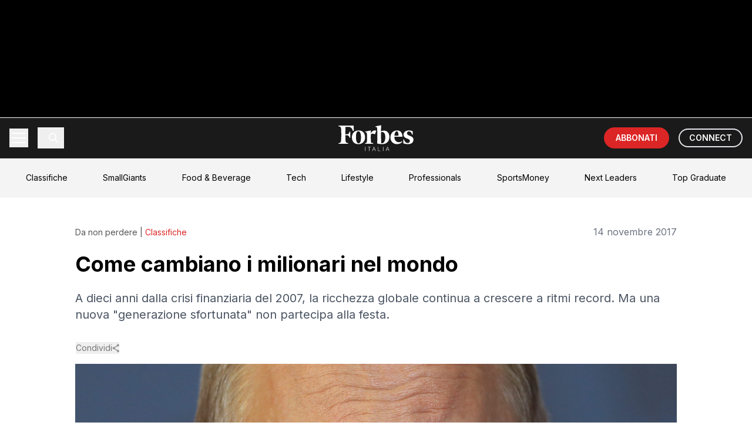

--- FILE ---
content_type: text/html; charset=utf-8
request_url: https://forbes.it/2017/11/14/come-cambiano-i-milionari-nel-mondo
body_size: 80380
content:
<!DOCTYPE html><html lang="it"><head><meta charSet="utf-8"/><meta name="viewport" content="width=device-width, initial-scale=1"/><link rel="stylesheet" href="https://underscore-next.forbes.it/_next/static/chunks/70649583d6693203.css" data-precedence="next"/><link rel="preload" as="script" fetchPriority="low" href="https://underscore-next.forbes.it/_next/static/chunks/59a68b991391b656.js"/><script src="https://underscore-next.forbes.it/_next/static/chunks/a1b957f7f46d613d.js" async=""></script><script src="https://underscore-next.forbes.it/_next/static/chunks/84d5ea041e48f3c2.js" async=""></script><script src="https://underscore-next.forbes.it/_next/static/chunks/b0963200441a576a.js" async=""></script><script src="https://underscore-next.forbes.it/_next/static/chunks/turbopack-3f131a290941c091.js" async=""></script><script src="https://underscore-next.forbes.it/_next/static/chunks/1291888fdabf74fd.js" async=""></script><script src="https://underscore-next.forbes.it/_next/static/chunks/70209bb56c2fa4f9.js" async=""></script><script src="https://underscore-next.forbes.it/_next/static/chunks/105a2e41f845a41d.js" async=""></script><script src="https://underscore-next.forbes.it/_next/static/chunks/4ac623651d1663bf.js" async=""></script><script src="https://underscore-next.forbes.it/_next/static/chunks/da1561e97c7b47d2.js" async=""></script><script src="https://underscore-next.forbes.it/_next/static/chunks/d3a8adc7b2ee4a6e.js" async=""></script><link rel="preload" href="https://www.googletagmanager.com/gtm.js?id=GTM-KPK57JV" as="script"/><link rel="preload" href="https://securepubads.g.doubleclick.net/tag/js/gpt.js" as="script"/><meta name="next-size-adjust" content=""/><title>Come cambiano i milionari nel mondo | Forbes Italia</title><meta name="description" content="A dieci anni dalla crisi finanziaria del 2007, la ricchezza globale continua a crescere a ritmi record. Ma una nuova &quot;generazione sfortunata&quot; non partecipa alla festa."/><meta name="author" content="Antonio Luise"/><link rel="manifest" href="/manifest.webmanifest"/><meta name="creator" content="Antonio Luise"/><meta name="publisher" content="Forbes Italia"/><meta name="robots" content="index, follow"/><meta name="googlebot" content="index, follow, max-video-preview:-1, max-image-preview:large, max-snippet:-1"/><meta name="article:published_time" content="2017-11-14T04:00:00.000Z"/><meta name="article:modified_time" content="2018-09-30T14:19:00.000Z"/><meta name="article:author" content="Antonio Luise"/><meta name="article:publisher" content="https://www.facebook.com/forbesitaly/"/><meta name="twitter:label1" content="Scritto da"/><meta name="twitter:data1" content="Antonio Luise"/><meta name="twitter:label2" content="Tempo di lettura stimato"/><meta name="twitter:data2" content="3 minuti"/><link rel="canonical" href="https://forbes.it/2017/11/14/come-cambiano-i-milionari-nel-mondo/"/><meta property="og:title" content="Come cambiano i milionari nel mondo"/><meta property="og:description" content="A dieci anni dalla crisi finanziaria del 2007, la ricchezza globale continua a crescere a ritmi record. Ma una nuova &quot;generazione sfortunata&quot; non partecipa alla festa."/><meta property="og:url" content="https://forbes.it/2017/11/14/come-cambiano-i-milionari-nel-mondo/"/><meta property="og:site_name" content="Forbes Italia"/><meta property="og:locale" content="it_IT"/><meta property="og:image" content="https://forbes.it/wp-content/uploads/2018/09/GettyImages-463919708.jpg"/><meta property="og:image:width" content="1200"/><meta property="og:image:height" content="630"/><meta property="og:image:alt" content="Come cambiano i milionari nel mondo"/><meta property="og:image:type" content="image/jpeg"/><meta property="og:type" content="article"/><meta property="article:published_time" content="2017-11-14T04:00:00.000Z"/><meta property="article:modified_time" content="2018-09-30T14:19:00.000Z"/><meta property="article:author" content="Antonio Luise"/><meta property="article:section" content="Classifiche"/><meta name="twitter:card" content="summary_large_image"/><meta name="twitter:site" content="@forbesitalia"/><meta name="twitter:creator" content="@forbesitalia"/><meta name="twitter:title" content="Come cambiano i milionari nel mondo"/><meta name="twitter:description" content="A dieci anni dalla crisi finanziaria del 2007, la ricchezza globale continua a crescere a ritmi record. Ma una nuova &quot;generazione sfortunata&quot; non partecipa alla festa."/><meta name="twitter:image" content="https://forbes.it/wp-content/uploads/2018/09/GettyImages-463919708.jpg"/><meta name="twitter:image:alt" content="Come cambiano i milionari nel mondo"/><link rel="icon" href="/static/fav-forbes.png"/><script src="https://underscore-next.forbes.it/_next/static/chunks/a6dad97d9634a72d.js" noModule=""></script></head><body class="inter_fa93af41-module__0D_jrq__className overflow-x-hidden"><div hidden=""><!--$--><!--/$--></div><div class="relative"><div class="fixed inset-0 z-10 h-[1080px] left-[50%] top-0 -translate-x-1/2 w-[1920px] bg-black"><div id="skin-banner-slot" class="w-full max-w-full h-auto flex justify-center items-center"></div></div><div class="relative flex justify-center pt-[200px]"><div class="relative bg-white min-h-screen z-10" style="width:min(1348px, 100%);max-width:100%"><div id="teads_intro" data-teads-splash="true" style="min-height:1px;width:100%"></div><script type="application/ld+json">{"@context":"https://schema.org","@graph":[{"@type":"NewsArticle","@id":"https://forbes.it/2017/11/14/come-cambiano-i-milionari-nel-mondo/#article","isPartOf":{"@id":"https://forbes.it/2017/11/14/come-cambiano-i-milionari-nel-mondo/"},"author":{"name":"Antonio Luise","@id":"https://forbes.it/#/schema/person/37bc2591add6141cf1bce0be9ed6c2c6"},"headline":"Come cambiano i milionari nel mondo","datePublished":"2017-11-14T04:00:00+00:00","dateModified":"2018-09-30T14:19:00+00:00","mainEntityOfPage":{"@id":"https://forbes.it/2017/11/14/come-cambiano-i-milionari-nel-mondo/"},"wordCount":582,"commentCount":0,"publisher":{"@id":"https://forbes.it/#organization"},"image":{"@id":"https://forbes.it/2017/11/14/come-cambiano-i-milionari-nel-mondo/#primaryimage"},"thumbnailUrl":"https://forbes.it/wp-content/uploads/2018/09/GettyImages-463919708.jpg","articleSection":["Classifiche"],"inLanguage":"it-IT","potentialAction":[{"@type":"CommentAction","name":"Comment","target":["https://forbes.it/2017/11/14/come-cambiano-i-milionari-nel-mondo/#respond"]}],"copyrightYear":"2017","copyrightHolder":{"@id":"https://redazione.forbes.it/#organization"}},{"@type":"WebPage","@id":"https://forbes.it/2017/11/14/come-cambiano-i-milionari-nel-mondo/","url":"https://forbes.it/2017/11/14/come-cambiano-i-milionari-nel-mondo/","name":"Come cambiano i milionari nel mondo","isPartOf":{"@id":"https://forbes.it/#website"},"primaryImageOfPage":{"@id":"https://forbes.it/2017/11/14/come-cambiano-i-milionari-nel-mondo/#primaryimage"},"image":{"@id":"https://forbes.it/2017/11/14/come-cambiano-i-milionari-nel-mondo/#primaryimage"},"thumbnailUrl":"https://forbes.it/wp-content/uploads/2018/09/GettyImages-463919708.jpg","datePublished":"2017-11-14T04:00:00+00:00","dateModified":"2018-09-30T14:19:00+00:00","breadcrumb":{"@id":"https://forbes.it/2017/11/14/come-cambiano-i-milionari-nel-mondo/#breadcrumb"},"inLanguage":"it-IT","potentialAction":[{"@type":"ReadAction","target":["https://forbes.it/2017/11/14/come-cambiano-i-milionari-nel-mondo/"]}]},{"@type":"ImageObject","inLanguage":"it-IT","@id":"https://forbes.it/2017/11/14/come-cambiano-i-milionari-nel-mondo/#primaryimage","url":"https://forbes.it/wp-content/uploads/2018/09/GettyImages-463919708.jpg","contentUrl":"https://forbes.it/wp-content/uploads/2018/09/GettyImages-463919708.jpg","width":2097,"height":1440},{"@type":"BreadcrumbList","@id":"https://forbes.it/2017/11/14/come-cambiano-i-milionari-nel-mondo/#breadcrumb","itemListElement":[{"@type":"ListItem","position":1,"name":"Home","item":"https://redazione.forbes.it/"},{"@type":"ListItem","position":2,"name":"Come cambiano i milionari nel mondo"}]},{"@type":"WebSite","@id":"https://forbes.it/#website","url":"https://forbes.it/","name":"Forbes Italia","description":"Business, classifiche, leader.","publisher":{"@id":"https://forbes.it/#organization"},"alternateName":"Forbes","potentialAction":[{"@type":"SearchAction","target":{"@type":"EntryPoint","urlTemplate":"https://forbes.it/?s={search_term_string}"},"query-input":{"@type":"PropertyValueSpecification","valueRequired":true,"valueName":"search_term_string"}}],"inLanguage":"it-IT"},{"@type":"Organization","@id":"https://forbes.it/#organization","name":"Forbes Italia","alternateName":"Forbes","url":"https://forbes.it/","logo":{"@type":"ImageObject","inLanguage":"it-IT","@id":"https://forbes.it/#/schema/logo/image/","url":"https://forbes.it/wp-content/uploads/2025/05/F-forbes.png","contentUrl":"https://forbes.it/wp-content/uploads/2025/05/F-forbes.png","width":1000,"height":1000,"caption":"Forbes Italia"},"image":{"@id":"https://forbes.it/#/schema/logo/image/"},"sameAs":["https://www.facebook.com/forbesitaly/","https://x.com/forbesitalia","https://www.instagram.com/forbesitalia/","https://it.linkedin.com/company/forbesitalia","https://www.youtube.com/channel/UCHC3i0FNPjdzDxYvoxwI8TA","https://bsky.app/profile/forbes.it"]},{"@type":"Person","@id":"https://forbes.it/#/schema/person/37bc2591add6141cf1bce0be9ed6c2c6","name":"Antonio Luise","url":"https://redazione.forbes.it/author/aluise/"}]}</script><div class="bg-white"><div class="fixed top-0 left-0 right-0 transform -translate-y-full opacity-0 z-50"><div class="max-w-[1348px] mx-auto"><nav class="bg-fb_black text-white"><div class="relative"><div class="container mx-auto px-4"><div class="h-[68px] flex items-center justify-between"><div class="flex items-center space-x-2 md:space-x-4"><button class="relative w-8 h-8 flex flex-col justify-center items-center group" aria-label="Menu"><span class="w-6 h-0.5 bg-white transition-all duration-300 ease-in-out -translate-y-1"></span><span class="w-6 h-0.5 bg-white transition-opacity duration-300 ease-in-out opacity-100 my-0.5"></span><span class="w-6 h-0.5 bg-white transition-all duration-300 ease-in-out translate-y-1"></span></button><button class="p-2 border-l pl-4"><svg class="w-5 h-5" viewBox="0 0 24 24" fill="none" stroke="currentColor"><path stroke-linecap="round" stroke-linejoin="round" stroke-width="2" d="M21 21l-6-6m2-5a7 7 0 11-14 0 7 7 0 0114 0z"></path></svg></button></div><div class="absolute left-1/2 top-1/2 -translate-x-1/2 -translate-y-1/2"><a href="/"><img alt="Forbes Logo" loading="lazy" width="148" height="50" decoding="async" data-nimg="1" class="w-24 md:w-32" style="color:transparent" src="/static/forbesit_logo.svg"/></a></div><div class="flex items-center space-x-2 md:space-x-4"><a target="_blank" class="bg-red-600 text-white py-2 px-3 md:px-5 rounded-full text-sm font-semibold hover:bg-red-700 transition-colors whitespace-nowrap" href="https://forbes.it/store/">ABBONATI</a><a target="_blank" class=" text-white hover:bg-white/10 py-1 px-3 md:px-4 rounded-full font-semibold text-sm transition-colors whitespace-nowrap border-[2px] hidden sm:block" href="https://forbes.it/connect/">CONNECT</a></div></div></div><div class="absolute left-0 right-0 bg-fb_black transition-all duration-300 ease-in-out overflow-hidden z-50 border-t border-white/10 max-h-0"><div class="container mx-auto px-4 py-4"><div><div><button class="block py-3 text-lg hover:bg-white/10 transition-colors px-4 rounded  w-full text-left flex justify-between items-center"><span>LATEST POSTS</span><svg class="w-4 h-4 transform transition-transform " viewBox="0 0 24 24" fill="none" stroke="currentColor" stroke-width="2"><polyline points="6 9 12 15 18 9"></polyline></svg></button><div class="overflow-hidden transition-all duration-300 max-h-0"><a target="_self" class="block py-2 pl-8 text-base hover:bg-white/10 transition-colors rounded" href="https://forbes.it/2026/01/20/tassa-miliardari-california-ricchi-quanto-dovrebbero-pagare/">La proposta di tassa sui ricchi in California fa infuriare i miliardari: ecco quanto dovrebbero pagare</a><a target="_self" class="block py-2 pl-8 text-base hover:bg-white/10 transition-colors rounded" href="https://forbes.it/2026/01/19/brunello-cucinelli-imprenditore-anno-2025/">Il visionario garbato: Brunello Cucinelli è l&#x27;imprenditore dell&#x27;anno</a><a target="_self" class="block py-2 pl-8 text-base hover:bg-white/10 transition-colors rounded" href="https://forbes.it/2026/01/19/zegna-alla-milano-fashion-week-labito-come-eredita-e-continuita/">Milano Fashion Week, debutta Zegna. Gildo Zegna: &quot;Portiamo in passerella le generazioni&quot;</a><a target="_self" class="block py-2 pl-8 text-base hover:bg-white/10 transition-colors rounded" href="https://forbes.it/2026/01/20/addio-a-valentino-garavani-maestro-dellalta-moda-e-simbolo-del-lusso-italiano-nel-mondo/">Addio a Valentino Garavani, maestro dell’alta moda e simbolo del lusso italiano nel mondo</a><a target="_self" class="block py-2 pl-8 text-base hover:bg-white/10 transition-colors rounded" href="https://forbes.it/2026/01/19/elon-musk-si-avvicina-a-un-patrimonio-netto-di-800-miliardi-di-dollari-dopo-lultimo-round-di-xai/">Elon Musk si avvicina a un patrimonio di 800 miliardi di dollari dopo l’ultimo round di xAI</a><a target="_self" class="block py-2 pl-8 text-base hover:bg-white/10 transition-colors rounded" href="https://forbes.it/2026/01/19/al-via-davos-2026-temi-protagonisti-e-dossier-sul-tavolo-del-world-economic-forum/">Al via Davos 2026: temi, protagonisti e dossier sul tavolo del World Economic Forum</a><a target="_self" class="block py-2 pl-8 text-base hover:bg-white/10 transition-colors rounded" href="https://forbes.it/2026/01/16/vivere-come-un-miliardario-costa-sempre-di-piu/">Vivere come un miliardario costa sempre di più</a><a target="_self" class="block py-2 pl-8 text-base hover:bg-white/10 transition-colors rounded" href="https://forbes.it/2026/01/16/le-squadre-sportive-piu-redditizie-al-mondo-nel-2026/">La classifica delle 20 squadre sportive più redditizie al mondo nel 2026</a></div></div></div><div><div><button class="block py-3 text-lg hover:bg-white/10 transition-colors px-4 rounded  w-full text-left flex justify-between items-center"><span>BREAKING NEWS</span><svg class="w-4 h-4 transform transition-transform " viewBox="0 0 24 24" fill="none" stroke="currentColor" stroke-width="2"><polyline points="6 9 12 15 18 9"></polyline></svg></button><div class="overflow-hidden transition-all duration-300 max-h-0"><a target="_self" class="block py-2 pl-8 text-base hover:bg-white/10 transition-colors rounded" href="https://forbes.it/2025/07/22/il-boom-dei-data-center-per-lia-crea-un-nuovo-miliardario-in-corea-del-sud/">Il boom dei data center per l’IA crea un nuovo miliardario in Corea del Sud</a><a target="_self" class="block py-2 pl-8 text-base hover:bg-white/10 transition-colors rounded" href="https://forbes.it/2025/07/23/trump-raggiunto-accordo-commerciale-con-il-giappone-dazi-ridotti-al-15/">Trump: “Raggiunto accordo commerciale con il Giappone, dazi ridotti al 15%”</a><a target="_self" class="block py-2 pl-8 text-base hover:bg-white/10 transition-colors rounded" href="https://forbes.it/2025/07/22/sitael-ha-inaugurato-a-pisa-un-polo-della-propulsione-elettrica-spaziale/">A Pisa inaugurato un polo della propulsione elettrica spaziale</a><a target="_self" class="block py-2 pl-8 text-base hover:bg-white/10 transition-colors rounded" href="https://forbes.it/2025/07/21/bill-gates-e-altri-4-miliardari-hanno-donato-1-miliardo-per-combattere-la-poverta-con-lintelligenza-artificiale/">Bill Gates e altri 4 miliardari hanno donato 1 miliardo per combattere la povertà con l’intelligenza artificiale</a><a target="_self" class="block py-2 pl-8 text-base hover:bg-white/10 transition-colors rounded" href="https://forbes.it/2025/07/21/mancati-investimenti-sugli-stadi-conti-in-rosso-infiltrazioni-mafiose-cosi-il-calcio-italiano-sta-implodendo/">Mancati investimenti sugli stadi, conti in rosso, infiltrazioni mafiose: così il calcio italiano sta implodendo</a><a target="_self" class="block py-2 pl-8 text-base hover:bg-white/10 transition-colors rounded" href="https://forbes.it/2025/07/18/lintelligenza-artificiale-sta-gia-sostitutendo-i-lavori-nel-tech/">L’Intelligenza artificiale sta già sostituendo i lavori nel tech</a><a target="_self" class="block py-2 pl-8 text-base hover:bg-white/10 transition-colors rounded" href="https://forbes.it/2025/07/17/massimo-bottura-racconta-cucina-arte-impegno-sociale/">L’Osteria Francescana, l’arte contemporanea e il ruolo sociale dello chef: Massimo Bottura si racconta</a></div></div></div><div><div><button class="block py-3 text-lg hover:bg-white/10 transition-colors px-4 rounded  w-full text-left flex justify-between items-center"><span>FEATURED POSTS</span><svg class="w-4 h-4 transform transition-transform " viewBox="0 0 24 24" fill="none" stroke="currentColor" stroke-width="2"><polyline points="6 9 12 15 18 9"></polyline></svg></button><div class="overflow-hidden transition-all duration-300 max-h-0"><a target="_self" class="block py-2 pl-8 text-base hover:bg-white/10 transition-colors rounded" href="https://forbes.it/2025/07/16/forbes-italia-lancia-top-graduate-il-ceo-nicola-formichella-ponte-tra-studenti-e-impresa/">Forbes Italia lancia Top Graduate, il ceo Nicola Formichella: “Ponte tra studenti e impresa”</a><a target="_self" class="block py-2 pl-8 text-base hover:bg-white/10 transition-colors rounded" href="https://forbes.it/2025/07/16/davide-marzullo-il-gusto-di-rischiare/">Davide Marzullo | Il gusto di rischiare</a><a target="_self" class="block py-2 pl-8 text-base hover:bg-white/10 transition-colors rounded" href="https://forbes.it/2025/07/18/top-graduate-di-forbes-italia-giovanna-iannantuoni-universita-aperta-digitale-e-internazionale/">Top Graduate di Forbes Italia, Giovanna Iannantuoni: “Università aperta, digitale e internazionale”</a><a target="_self" class="block py-2 pl-8 text-base hover:bg-white/10 transition-colors rounded" href="https://forbes.it/2025/07/15/chill-biz-jack-canevali/">Chill &amp; Biz – Jack Canevali</a><a target="_self" class="block py-2 pl-8 text-base hover:bg-white/10 transition-colors rounded" href="https://forbes.it/2025/07/15/edicola-forbes-luglio-allegato-small-giants/">Forbes di luglio in edicola con la storia di Massimo Bottura e l’allegato Small Giants</a><a target="_self" class="block py-2 pl-8 text-base hover:bg-white/10 transition-colors rounded" href="https://forbes.it/2025/06/26/le-interviste-dei-protagonisti-della-seconda-edizione-di-most-powerful-chef/">Le interviste dei protagonisti della seconda edizione di Most Powerful Chef</a><a target="_self" class="block py-2 pl-8 text-base hover:bg-white/10 transition-colors rounded" href="https://forbes.it/2025/07/17/massimo-bottura-racconta-cucina-arte-impegno-sociale/">L’Osteria Francescana, l’arte contemporanea e il ruolo sociale dello chef: Massimo Bottura si racconta</a></div></div></div><div><a target="_self" class="block py-3 text-lg hover:bg-white/10 transition-colors px-4 rounded " href="https://forbes.it/2025/07/23/douglas-leone-miliardario-nato-genova-guida-sequoia-26-anni/">DAILY COVER</a></div><div><a target="_self" class="block py-3 text-lg hover:bg-white/10 transition-colors px-4 rounded text-red-500 font-bold " href="https://forbes.it/classifiche/">CLASSIFICHE</a></div><div><a target="_self" class="block py-3 text-lg hover:bg-white/10 transition-colors px-4 rounded " href="https://forbes.it/real-time-billionaires">REAL TIME BILLIONAIRES</a></div><div><div><button class="block py-3 text-lg hover:bg-white/10 transition-colors px-4 rounded  w-full text-left flex justify-between items-center"><span>SECTIONS</span><svg class="w-4 h-4 transform transition-transform " viewBox="0 0 24 24" fill="none" stroke="currentColor" stroke-width="2"><polyline points="6 9 12 15 18 9"></polyline></svg></button><div class="overflow-hidden transition-all duration-300 max-h-0"><a target="_self" class="block py-2 pl-8 text-base hover:bg-white/10 transition-colors rounded" href="https://forbes.it/category/money/">Money</a><a target="_self" class="block py-2 pl-8 text-base hover:bg-white/10 transition-colors rounded" href="https://forbes.it/category/business/">Business</a><a target="_self" class="block py-2 pl-8 text-base hover:bg-white/10 transition-colors rounded" href="https://forbes.it/category/innovation/">Innovation</a><a target="_self" class="block py-2 pl-8 text-base hover:bg-white/10 transition-colors rounded" href="https://forbes.it/category/investments/">Investments</a><a target="_self" class="block py-2 pl-8 text-base hover:bg-white/10 transition-colors rounded" href="https://forbes.it/category/smart-mobility/">Smart Mobility</a><a target="_self" class="block py-2 pl-8 text-base hover:bg-white/10 transition-colors rounded" href="https://forbes.it/category/space-economy-2/">Space Economy</a><a target="_self" class="block py-2 pl-8 text-base hover:bg-white/10 transition-colors rounded" href="https://forbes.it/category/responsibility/">Responsibility</a><a target="_self" class="block py-2 pl-8 text-base hover:bg-white/10 transition-colors rounded" href="https://forbes.it/category/cars/">Cars</a><a target="_self" class="block py-2 pl-8 text-base hover:bg-white/10 transition-colors rounded" href="https://forbes.it/category/lifestyle/">Lifestyle</a></div></div></div><div><div><button class="block py-3 text-lg hover:bg-white/10 transition-colors px-4 rounded  w-full text-left flex justify-between items-center"><span>FORBES LISTS</span><svg class="w-4 h-4 transform transition-transform " viewBox="0 0 24 24" fill="none" stroke="currentColor" stroke-width="2"><polyline points="6 9 12 15 18 9"></polyline></svg></button><div class="overflow-hidden transition-all duration-300 max-h-0"><a target="_self" class="block py-2 pl-8 text-base hover:bg-white/10 transition-colors rounded" href="https://forbes.it/classifiche-forbes/forbes-lists/le-persone-piu-ricche-del-mondo/">I Miliardari</a><a target="_self" class="block py-2 pl-8 text-base hover:bg-white/10 transition-colors rounded" href="https://forbes.it/classifiche-forbes/forbes-lists/i-migliori-posti-di-lavoro/">I migliori luoghi di lavoro</a><a target="_self" class="block py-2 pl-8 text-base hover:bg-white/10 transition-colors rounded" href="https://forbes.it/2024/06/05/classifica-migliori-universita-mondo">Le migliori Università</a><a target="_self" class="block py-2 pl-8 text-base hover:bg-white/10 transition-colors rounded" href="https://forbes.it/classifiche-forbes/forbes-lists/le-100-donne-piu-influenti-al-mondo/">Le 100 Donne più Influenti al mondo</a><a target="_self" class="block py-2 pl-8 text-base hover:bg-white/10 transition-colors rounded" href="https://forbes.it/classifiche-forbes/forbes-lists/gli-atleti-piu-pagati-al-mondo/">Gli Atleti più pagati</a><a target="_self" class="block py-2 pl-8 text-base hover:bg-white/10 transition-colors rounded" href="https://forbes.it/2025/05/30/30-squadre-calcio-valgono-piu-mondo">Le squadre di calcio con più valore</a><a target="_self" class="block py-2 pl-8 text-base hover:bg-white/10 transition-colors rounded" href="https://forbes.it/classifiche-forbes/forbes-lists/i-brand-con-piu-valore-al-mondo/">I brand con più valore al mondo</a></div></div></div><div><div><button class="block py-3 text-lg hover:bg-white/10 transition-colors px-4 rounded  w-full text-left flex justify-between items-center"><span>BEST ITALIA</span><svg class="w-4 h-4 transform transition-transform " viewBox="0 0 24 24" fill="none" stroke="currentColor" stroke-width="2"><polyline points="6 9 12 15 18 9"></polyline></svg></button><div class="overflow-hidden transition-all duration-300 max-h-0"><a target="_self" class="block py-2 pl-8 text-base hover:bg-white/10 transition-colors rounded" href="https://forbes.it/classifiche-forbes/best-italia/most-powerful-chef-2025/">Most powerful chef 2025</a><a target="_self" class="block py-2 pl-8 text-base hover:bg-white/10 transition-colors rounded" href="https://forbes.it/classifiche-forbes/best-italia/le-100-leader-vincenti-2/">Top Women</a><a target="_self" class="block py-2 pl-8 text-base hover:bg-white/10 transition-colors rounded" href="https://forbes.it/classifiche-forbes/best-italia/la-carica-dei-100-manager-2/">Top Manager</a><a target="_self" class="block py-2 pl-8 text-base hover:bg-white/10 transition-colors rounded" href="https://forbes.it/classifiche-forbes/best-italia/iconic-wineries-2025/">Iconic Wineries</a><a target="_self" class="block py-2 pl-8 text-base hover:bg-white/10 transition-colors rounded" href="https://forbes.it/classifiche-forbes/best-italia/i-maestri-del-calice-2025/">Maestri del Calice</a></div></div></div><div><a target="_self" class="block py-3 text-lg hover:bg-white/10 transition-colors px-4 rounded " href="https://forbes.it/classifiche/under-30/">UNDER 30</a></div><div><div><button class="block py-3 text-lg hover:bg-white/10 transition-colors px-4 rounded  w-full text-left flex justify-between items-center"><span>CORPORATE</span><svg class="w-4 h-4 transform transition-transform " viewBox="0 0 24 24" fill="none" stroke="currentColor" stroke-width="2"><polyline points="6 9 12 15 18 9"></polyline></svg></button><div class="overflow-hidden transition-all duration-300 max-h-0"><a target="_self" class="block py-2 pl-8 text-base hover:bg-white/10 transition-colors rounded" href="https://forbes.it/category/brandvoice/">BrandVoice</a><a target="_self" class="block py-2 pl-8 text-base hover:bg-white/10 transition-colors rounded" href="https://forbes.it/category/good-stories/">Good Stories</a><a target="_self" class="block py-2 pl-8 text-base hover:bg-white/10 transition-colors rounded" href="https://forbes.it/category/best-in-class/">Best in Class</a><a target="_self" class="block py-2 pl-8 text-base hover:bg-white/10 transition-colors rounded" href="https://forbes.it/speciali/">Speciali</a></div></div></div><div><div><button class="block py-3 text-lg hover:bg-white/10 transition-colors px-4 rounded  w-full text-left flex justify-between items-center"><span>EVENTI</span><svg class="w-4 h-4 transform transition-transform " viewBox="0 0 24 24" fill="none" stroke="currentColor" stroke-width="2"><polyline points="6 9 12 15 18 9"></polyline></svg></button><div class="overflow-hidden transition-all duration-300 max-h-0"><a target="_self" class="block py-2 pl-8 text-base hover:bg-white/10 transition-colors rounded" href="https://forbes.it/smallgiants/">Small Giants</a><a target="_self" class="block py-2 pl-8 text-base hover:bg-white/10 transition-colors rounded" href="https://forbes.it/italian-excellence/">Italian Excellence</a><a target="_self" class="block py-2 pl-8 text-base hover:bg-white/10 transition-colors rounded" href="https://forbes.it/eventi/top-creators-awards/">Top Creators Awards</a><a target="_self" class="block py-2 pl-8 text-base hover:bg-white/10 transition-colors rounded" href="https://forbes.it/eventi/under-30-party-2/">Under 30 Party</a><a target="_self" class="block py-2 pl-8 text-base hover:bg-white/10 transition-colors rounded" href="https://forbes.it/eventi/healthcare-summit-2025/">Healthcare Summit</a><a target="_self" class="block py-2 pl-8 text-base hover:bg-white/10 transition-colors rounded" href="https://forbes.it/eventi/women-week/">Forbes Women’s Week</a><a target="_self" class="block py-2 pl-8 text-base hover:bg-white/10 transition-colors rounded" href="https://forbes.it/eventi/ceo-awards/">Ceo Awards</a><a target="_self" class="block py-2 pl-8 text-base hover:bg-white/10 transition-colors rounded" href="https://forbes.it/eventi/private-banking-awards/">Private Banking Awards</a><a target="_self" class="block py-2 pl-8 text-base hover:bg-white/10 transition-colors rounded" href="https://forbes.it/eventi/forbes-nuovo-rinascimento/">Nuovo Rinascimento</a><a target="_self" class="block py-2 pl-8 text-base hover:bg-white/10 transition-colors rounded" href="https://forbes.it/tag/winter-gala/">Winter Gala</a></div></div></div><div><a target="_self" class="block py-3 text-lg hover:bg-white/10 transition-colors px-4 rounded " href="https://forbes.it/tag/small-giants/">SMALL GIANTS</a></div><div><a target="_self" class="block py-3 text-lg hover:bg-white/10 transition-colors px-4 rounded " href="https://forbes.it/category/podcast/">PODCAST</a></div><div><a target="_self" class="block py-3 text-lg hover:bg-white/10 transition-colors px-4 rounded " href="https://forbes.it/category/video/">VIDEO</a></div><div><a target="_self" class="block py-3 text-lg hover:bg-white/10 transition-colors px-4 rounded " href="https://forbes.it/category/magazine/">MAGAZINE</a></div><div><a target="_self" class="block py-3 text-lg hover:bg-white/10 transition-colors px-4 rounded " href="https://nextleaders.forbes.it/">NEXT LEADERS</a></div><div><a target="_self" class="block py-3 text-lg hover:bg-white/10 transition-colors px-4 rounded " href="https://forbes.it/category/top-graduate/">TOP GRADUATE</a></div><div><a target="_blank" class="block py-3 text-lg hover:bg-white/10 transition-colors px-4 rounded " href="https://a5i0c7.emailsp.com/frontend/forms/Subscription.aspx?idList=6&amp;idForm=4&amp;guid=24E883A0-2F91-4851-B543-93FD772A34C7">NEWSLETTER</a></div><div><a target="_self" class="block py-3 text-lg hover:bg-white/10 transition-colors px-4 rounded " href="https://forbes.it/store/">ABBONAMENTI</a></div></div></div></div></nav></div></div><div class="opacity-100 transform translate-y-0 relative z-[75]"><nav class="bg-fb_black text-white"><div class="relative"><div class="container mx-auto px-4"><div class="h-[68px] flex items-center justify-between"><div class="flex items-center space-x-2 md:space-x-4"><button class="relative w-8 h-8 flex flex-col justify-center items-center group" aria-label="Menu"><span class="w-6 h-0.5 bg-white transition-all duration-300 ease-in-out -translate-y-1"></span><span class="w-6 h-0.5 bg-white transition-opacity duration-300 ease-in-out opacity-100 my-0.5"></span><span class="w-6 h-0.5 bg-white transition-all duration-300 ease-in-out translate-y-1"></span></button><button class="p-2 border-l pl-4"><svg class="w-5 h-5" viewBox="0 0 24 24" fill="none" stroke="currentColor"><path stroke-linecap="round" stroke-linejoin="round" stroke-width="2" d="M21 21l-6-6m2-5a7 7 0 11-14 0 7 7 0 0114 0z"></path></svg></button></div><div class="absolute left-1/2 top-1/2 -translate-x-1/2 -translate-y-1/2"><a href="/"><img alt="Forbes Logo" loading="lazy" width="148" height="50" decoding="async" data-nimg="1" class="w-24 md:w-32" style="color:transparent" src="/static/forbesit_logo.svg"/></a></div><div class="flex items-center space-x-2 md:space-x-4"><a target="_blank" class="bg-red-600 text-white py-2 px-3 md:px-5 rounded-full text-sm font-semibold hover:bg-red-700 transition-colors whitespace-nowrap" href="https://forbes.it/store/">ABBONATI</a><a target="_blank" class=" text-white hover:bg-white/10 py-1 px-3 md:px-4 rounded-full font-semibold text-sm transition-colors whitespace-nowrap border-[2px] hidden sm:block" href="https://forbes.it/connect/">CONNECT</a></div></div></div><div class="absolute left-0 right-0 bg-fb_black transition-all duration-300 ease-in-out overflow-hidden z-50 border-t border-white/10 max-h-0"><div class="container mx-auto px-4 py-4"><div><div><button class="block py-3 text-lg hover:bg-white/10 transition-colors px-4 rounded  w-full text-left flex justify-between items-center"><span>LATEST POSTS</span><svg class="w-4 h-4 transform transition-transform " viewBox="0 0 24 24" fill="none" stroke="currentColor" stroke-width="2"><polyline points="6 9 12 15 18 9"></polyline></svg></button><div class="overflow-hidden transition-all duration-300 max-h-0"><a target="_self" class="block py-2 pl-8 text-base hover:bg-white/10 transition-colors rounded" href="https://forbes.it/2026/01/20/tassa-miliardari-california-ricchi-quanto-dovrebbero-pagare/">La proposta di tassa sui ricchi in California fa infuriare i miliardari: ecco quanto dovrebbero pagare</a><a target="_self" class="block py-2 pl-8 text-base hover:bg-white/10 transition-colors rounded" href="https://forbes.it/2026/01/19/brunello-cucinelli-imprenditore-anno-2025/">Il visionario garbato: Brunello Cucinelli è l&#x27;imprenditore dell&#x27;anno</a><a target="_self" class="block py-2 pl-8 text-base hover:bg-white/10 transition-colors rounded" href="https://forbes.it/2026/01/19/zegna-alla-milano-fashion-week-labito-come-eredita-e-continuita/">Milano Fashion Week, debutta Zegna. Gildo Zegna: &quot;Portiamo in passerella le generazioni&quot;</a><a target="_self" class="block py-2 pl-8 text-base hover:bg-white/10 transition-colors rounded" href="https://forbes.it/2026/01/20/addio-a-valentino-garavani-maestro-dellalta-moda-e-simbolo-del-lusso-italiano-nel-mondo/">Addio a Valentino Garavani, maestro dell’alta moda e simbolo del lusso italiano nel mondo</a><a target="_self" class="block py-2 pl-8 text-base hover:bg-white/10 transition-colors rounded" href="https://forbes.it/2026/01/19/elon-musk-si-avvicina-a-un-patrimonio-netto-di-800-miliardi-di-dollari-dopo-lultimo-round-di-xai/">Elon Musk si avvicina a un patrimonio di 800 miliardi di dollari dopo l’ultimo round di xAI</a><a target="_self" class="block py-2 pl-8 text-base hover:bg-white/10 transition-colors rounded" href="https://forbes.it/2026/01/19/al-via-davos-2026-temi-protagonisti-e-dossier-sul-tavolo-del-world-economic-forum/">Al via Davos 2026: temi, protagonisti e dossier sul tavolo del World Economic Forum</a><a target="_self" class="block py-2 pl-8 text-base hover:bg-white/10 transition-colors rounded" href="https://forbes.it/2026/01/16/vivere-come-un-miliardario-costa-sempre-di-piu/">Vivere come un miliardario costa sempre di più</a><a target="_self" class="block py-2 pl-8 text-base hover:bg-white/10 transition-colors rounded" href="https://forbes.it/2026/01/16/le-squadre-sportive-piu-redditizie-al-mondo-nel-2026/">La classifica delle 20 squadre sportive più redditizie al mondo nel 2026</a></div></div></div><div><div><button class="block py-3 text-lg hover:bg-white/10 transition-colors px-4 rounded  w-full text-left flex justify-between items-center"><span>BREAKING NEWS</span><svg class="w-4 h-4 transform transition-transform " viewBox="0 0 24 24" fill="none" stroke="currentColor" stroke-width="2"><polyline points="6 9 12 15 18 9"></polyline></svg></button><div class="overflow-hidden transition-all duration-300 max-h-0"><a target="_self" class="block py-2 pl-8 text-base hover:bg-white/10 transition-colors rounded" href="https://forbes.it/2025/07/22/il-boom-dei-data-center-per-lia-crea-un-nuovo-miliardario-in-corea-del-sud/">Il boom dei data center per l’IA crea un nuovo miliardario in Corea del Sud</a><a target="_self" class="block py-2 pl-8 text-base hover:bg-white/10 transition-colors rounded" href="https://forbes.it/2025/07/23/trump-raggiunto-accordo-commerciale-con-il-giappone-dazi-ridotti-al-15/">Trump: “Raggiunto accordo commerciale con il Giappone, dazi ridotti al 15%”</a><a target="_self" class="block py-2 pl-8 text-base hover:bg-white/10 transition-colors rounded" href="https://forbes.it/2025/07/22/sitael-ha-inaugurato-a-pisa-un-polo-della-propulsione-elettrica-spaziale/">A Pisa inaugurato un polo della propulsione elettrica spaziale</a><a target="_self" class="block py-2 pl-8 text-base hover:bg-white/10 transition-colors rounded" href="https://forbes.it/2025/07/21/bill-gates-e-altri-4-miliardari-hanno-donato-1-miliardo-per-combattere-la-poverta-con-lintelligenza-artificiale/">Bill Gates e altri 4 miliardari hanno donato 1 miliardo per combattere la povertà con l’intelligenza artificiale</a><a target="_self" class="block py-2 pl-8 text-base hover:bg-white/10 transition-colors rounded" href="https://forbes.it/2025/07/21/mancati-investimenti-sugli-stadi-conti-in-rosso-infiltrazioni-mafiose-cosi-il-calcio-italiano-sta-implodendo/">Mancati investimenti sugli stadi, conti in rosso, infiltrazioni mafiose: così il calcio italiano sta implodendo</a><a target="_self" class="block py-2 pl-8 text-base hover:bg-white/10 transition-colors rounded" href="https://forbes.it/2025/07/18/lintelligenza-artificiale-sta-gia-sostitutendo-i-lavori-nel-tech/">L’Intelligenza artificiale sta già sostituendo i lavori nel tech</a><a target="_self" class="block py-2 pl-8 text-base hover:bg-white/10 transition-colors rounded" href="https://forbes.it/2025/07/17/massimo-bottura-racconta-cucina-arte-impegno-sociale/">L’Osteria Francescana, l’arte contemporanea e il ruolo sociale dello chef: Massimo Bottura si racconta</a></div></div></div><div><div><button class="block py-3 text-lg hover:bg-white/10 transition-colors px-4 rounded  w-full text-left flex justify-between items-center"><span>FEATURED POSTS</span><svg class="w-4 h-4 transform transition-transform " viewBox="0 0 24 24" fill="none" stroke="currentColor" stroke-width="2"><polyline points="6 9 12 15 18 9"></polyline></svg></button><div class="overflow-hidden transition-all duration-300 max-h-0"><a target="_self" class="block py-2 pl-8 text-base hover:bg-white/10 transition-colors rounded" href="https://forbes.it/2025/07/16/forbes-italia-lancia-top-graduate-il-ceo-nicola-formichella-ponte-tra-studenti-e-impresa/">Forbes Italia lancia Top Graduate, il ceo Nicola Formichella: “Ponte tra studenti e impresa”</a><a target="_self" class="block py-2 pl-8 text-base hover:bg-white/10 transition-colors rounded" href="https://forbes.it/2025/07/16/davide-marzullo-il-gusto-di-rischiare/">Davide Marzullo | Il gusto di rischiare</a><a target="_self" class="block py-2 pl-8 text-base hover:bg-white/10 transition-colors rounded" href="https://forbes.it/2025/07/18/top-graduate-di-forbes-italia-giovanna-iannantuoni-universita-aperta-digitale-e-internazionale/">Top Graduate di Forbes Italia, Giovanna Iannantuoni: “Università aperta, digitale e internazionale”</a><a target="_self" class="block py-2 pl-8 text-base hover:bg-white/10 transition-colors rounded" href="https://forbes.it/2025/07/15/chill-biz-jack-canevali/">Chill &amp; Biz – Jack Canevali</a><a target="_self" class="block py-2 pl-8 text-base hover:bg-white/10 transition-colors rounded" href="https://forbes.it/2025/07/15/edicola-forbes-luglio-allegato-small-giants/">Forbes di luglio in edicola con la storia di Massimo Bottura e l’allegato Small Giants</a><a target="_self" class="block py-2 pl-8 text-base hover:bg-white/10 transition-colors rounded" href="https://forbes.it/2025/06/26/le-interviste-dei-protagonisti-della-seconda-edizione-di-most-powerful-chef/">Le interviste dei protagonisti della seconda edizione di Most Powerful Chef</a><a target="_self" class="block py-2 pl-8 text-base hover:bg-white/10 transition-colors rounded" href="https://forbes.it/2025/07/17/massimo-bottura-racconta-cucina-arte-impegno-sociale/">L’Osteria Francescana, l’arte contemporanea e il ruolo sociale dello chef: Massimo Bottura si racconta</a></div></div></div><div><a target="_self" class="block py-3 text-lg hover:bg-white/10 transition-colors px-4 rounded " href="https://forbes.it/2025/07/23/douglas-leone-miliardario-nato-genova-guida-sequoia-26-anni/">DAILY COVER</a></div><div><a target="_self" class="block py-3 text-lg hover:bg-white/10 transition-colors px-4 rounded text-red-500 font-bold " href="https://forbes.it/classifiche/">CLASSIFICHE</a></div><div><a target="_self" class="block py-3 text-lg hover:bg-white/10 transition-colors px-4 rounded " href="https://forbes.it/real-time-billionaires">REAL TIME BILLIONAIRES</a></div><div><div><button class="block py-3 text-lg hover:bg-white/10 transition-colors px-4 rounded  w-full text-left flex justify-between items-center"><span>SECTIONS</span><svg class="w-4 h-4 transform transition-transform " viewBox="0 0 24 24" fill="none" stroke="currentColor" stroke-width="2"><polyline points="6 9 12 15 18 9"></polyline></svg></button><div class="overflow-hidden transition-all duration-300 max-h-0"><a target="_self" class="block py-2 pl-8 text-base hover:bg-white/10 transition-colors rounded" href="https://forbes.it/category/money/">Money</a><a target="_self" class="block py-2 pl-8 text-base hover:bg-white/10 transition-colors rounded" href="https://forbes.it/category/business/">Business</a><a target="_self" class="block py-2 pl-8 text-base hover:bg-white/10 transition-colors rounded" href="https://forbes.it/category/innovation/">Innovation</a><a target="_self" class="block py-2 pl-8 text-base hover:bg-white/10 transition-colors rounded" href="https://forbes.it/category/investments/">Investments</a><a target="_self" class="block py-2 pl-8 text-base hover:bg-white/10 transition-colors rounded" href="https://forbes.it/category/smart-mobility/">Smart Mobility</a><a target="_self" class="block py-2 pl-8 text-base hover:bg-white/10 transition-colors rounded" href="https://forbes.it/category/space-economy-2/">Space Economy</a><a target="_self" class="block py-2 pl-8 text-base hover:bg-white/10 transition-colors rounded" href="https://forbes.it/category/responsibility/">Responsibility</a><a target="_self" class="block py-2 pl-8 text-base hover:bg-white/10 transition-colors rounded" href="https://forbes.it/category/cars/">Cars</a><a target="_self" class="block py-2 pl-8 text-base hover:bg-white/10 transition-colors rounded" href="https://forbes.it/category/lifestyle/">Lifestyle</a></div></div></div><div><div><button class="block py-3 text-lg hover:bg-white/10 transition-colors px-4 rounded  w-full text-left flex justify-between items-center"><span>FORBES LISTS</span><svg class="w-4 h-4 transform transition-transform " viewBox="0 0 24 24" fill="none" stroke="currentColor" stroke-width="2"><polyline points="6 9 12 15 18 9"></polyline></svg></button><div class="overflow-hidden transition-all duration-300 max-h-0"><a target="_self" class="block py-2 pl-8 text-base hover:bg-white/10 transition-colors rounded" href="https://forbes.it/classifiche-forbes/forbes-lists/le-persone-piu-ricche-del-mondo/">I Miliardari</a><a target="_self" class="block py-2 pl-8 text-base hover:bg-white/10 transition-colors rounded" href="https://forbes.it/classifiche-forbes/forbes-lists/i-migliori-posti-di-lavoro/">I migliori luoghi di lavoro</a><a target="_self" class="block py-2 pl-8 text-base hover:bg-white/10 transition-colors rounded" href="https://forbes.it/2024/06/05/classifica-migliori-universita-mondo">Le migliori Università</a><a target="_self" class="block py-2 pl-8 text-base hover:bg-white/10 transition-colors rounded" href="https://forbes.it/classifiche-forbes/forbes-lists/le-100-donne-piu-influenti-al-mondo/">Le 100 Donne più Influenti al mondo</a><a target="_self" class="block py-2 pl-8 text-base hover:bg-white/10 transition-colors rounded" href="https://forbes.it/classifiche-forbes/forbes-lists/gli-atleti-piu-pagati-al-mondo/">Gli Atleti più pagati</a><a target="_self" class="block py-2 pl-8 text-base hover:bg-white/10 transition-colors rounded" href="https://forbes.it/2025/05/30/30-squadre-calcio-valgono-piu-mondo">Le squadre di calcio con più valore</a><a target="_self" class="block py-2 pl-8 text-base hover:bg-white/10 transition-colors rounded" href="https://forbes.it/classifiche-forbes/forbes-lists/i-brand-con-piu-valore-al-mondo/">I brand con più valore al mondo</a></div></div></div><div><div><button class="block py-3 text-lg hover:bg-white/10 transition-colors px-4 rounded  w-full text-left flex justify-between items-center"><span>BEST ITALIA</span><svg class="w-4 h-4 transform transition-transform " viewBox="0 0 24 24" fill="none" stroke="currentColor" stroke-width="2"><polyline points="6 9 12 15 18 9"></polyline></svg></button><div class="overflow-hidden transition-all duration-300 max-h-0"><a target="_self" class="block py-2 pl-8 text-base hover:bg-white/10 transition-colors rounded" href="https://forbes.it/classifiche-forbes/best-italia/most-powerful-chef-2025/">Most powerful chef 2025</a><a target="_self" class="block py-2 pl-8 text-base hover:bg-white/10 transition-colors rounded" href="https://forbes.it/classifiche-forbes/best-italia/le-100-leader-vincenti-2/">Top Women</a><a target="_self" class="block py-2 pl-8 text-base hover:bg-white/10 transition-colors rounded" href="https://forbes.it/classifiche-forbes/best-italia/la-carica-dei-100-manager-2/">Top Manager</a><a target="_self" class="block py-2 pl-8 text-base hover:bg-white/10 transition-colors rounded" href="https://forbes.it/classifiche-forbes/best-italia/iconic-wineries-2025/">Iconic Wineries</a><a target="_self" class="block py-2 pl-8 text-base hover:bg-white/10 transition-colors rounded" href="https://forbes.it/classifiche-forbes/best-italia/i-maestri-del-calice-2025/">Maestri del Calice</a></div></div></div><div><a target="_self" class="block py-3 text-lg hover:bg-white/10 transition-colors px-4 rounded " href="https://forbes.it/classifiche/under-30/">UNDER 30</a></div><div><div><button class="block py-3 text-lg hover:bg-white/10 transition-colors px-4 rounded  w-full text-left flex justify-between items-center"><span>CORPORATE</span><svg class="w-4 h-4 transform transition-transform " viewBox="0 0 24 24" fill="none" stroke="currentColor" stroke-width="2"><polyline points="6 9 12 15 18 9"></polyline></svg></button><div class="overflow-hidden transition-all duration-300 max-h-0"><a target="_self" class="block py-2 pl-8 text-base hover:bg-white/10 transition-colors rounded" href="https://forbes.it/category/brandvoice/">BrandVoice</a><a target="_self" class="block py-2 pl-8 text-base hover:bg-white/10 transition-colors rounded" href="https://forbes.it/category/good-stories/">Good Stories</a><a target="_self" class="block py-2 pl-8 text-base hover:bg-white/10 transition-colors rounded" href="https://forbes.it/category/best-in-class/">Best in Class</a><a target="_self" class="block py-2 pl-8 text-base hover:bg-white/10 transition-colors rounded" href="https://forbes.it/speciali/">Speciali</a></div></div></div><div><div><button class="block py-3 text-lg hover:bg-white/10 transition-colors px-4 rounded  w-full text-left flex justify-between items-center"><span>EVENTI</span><svg class="w-4 h-4 transform transition-transform " viewBox="0 0 24 24" fill="none" stroke="currentColor" stroke-width="2"><polyline points="6 9 12 15 18 9"></polyline></svg></button><div class="overflow-hidden transition-all duration-300 max-h-0"><a target="_self" class="block py-2 pl-8 text-base hover:bg-white/10 transition-colors rounded" href="https://forbes.it/smallgiants/">Small Giants</a><a target="_self" class="block py-2 pl-8 text-base hover:bg-white/10 transition-colors rounded" href="https://forbes.it/italian-excellence/">Italian Excellence</a><a target="_self" class="block py-2 pl-8 text-base hover:bg-white/10 transition-colors rounded" href="https://forbes.it/eventi/top-creators-awards/">Top Creators Awards</a><a target="_self" class="block py-2 pl-8 text-base hover:bg-white/10 transition-colors rounded" href="https://forbes.it/eventi/under-30-party-2/">Under 30 Party</a><a target="_self" class="block py-2 pl-8 text-base hover:bg-white/10 transition-colors rounded" href="https://forbes.it/eventi/healthcare-summit-2025/">Healthcare Summit</a><a target="_self" class="block py-2 pl-8 text-base hover:bg-white/10 transition-colors rounded" href="https://forbes.it/eventi/women-week/">Forbes Women’s Week</a><a target="_self" class="block py-2 pl-8 text-base hover:bg-white/10 transition-colors rounded" href="https://forbes.it/eventi/ceo-awards/">Ceo Awards</a><a target="_self" class="block py-2 pl-8 text-base hover:bg-white/10 transition-colors rounded" href="https://forbes.it/eventi/private-banking-awards/">Private Banking Awards</a><a target="_self" class="block py-2 pl-8 text-base hover:bg-white/10 transition-colors rounded" href="https://forbes.it/eventi/forbes-nuovo-rinascimento/">Nuovo Rinascimento</a><a target="_self" class="block py-2 pl-8 text-base hover:bg-white/10 transition-colors rounded" href="https://forbes.it/tag/winter-gala/">Winter Gala</a></div></div></div><div><a target="_self" class="block py-3 text-lg hover:bg-white/10 transition-colors px-4 rounded " href="https://forbes.it/tag/small-giants/">SMALL GIANTS</a></div><div><a target="_self" class="block py-3 text-lg hover:bg-white/10 transition-colors px-4 rounded " href="https://forbes.it/category/podcast/">PODCAST</a></div><div><a target="_self" class="block py-3 text-lg hover:bg-white/10 transition-colors px-4 rounded " href="https://forbes.it/category/video/">VIDEO</a></div><div><a target="_self" class="block py-3 text-lg hover:bg-white/10 transition-colors px-4 rounded " href="https://forbes.it/category/magazine/">MAGAZINE</a></div><div><a target="_self" class="block py-3 text-lg hover:bg-white/10 transition-colors px-4 rounded " href="https://nextleaders.forbes.it/">NEXT LEADERS</a></div><div><a target="_self" class="block py-3 text-lg hover:bg-white/10 transition-colors px-4 rounded " href="https://forbes.it/category/top-graduate/">TOP GRADUATE</a></div><div><a target="_blank" class="block py-3 text-lg hover:bg-white/10 transition-colors px-4 rounded " href="https://a5i0c7.emailsp.com/frontend/forms/Subscription.aspx?idList=6&amp;idForm=4&amp;guid=24E883A0-2F91-4851-B543-93FD772A34C7">NEWSLETTER</a></div><div><a target="_self" class="block py-3 text-lg hover:bg-white/10 transition-colors px-4 rounded " href="https://forbes.it/store/">ABBONAMENTI</a></div></div></div></div></nav><nav class="hidden lg:block bg-[#F4F4F4]"><div class="container mx-auto px-4"><div class="flex items-center justify-between h-[68px]"><div class="hidden lg:flex flex-grow justify-between mx-4"><a target="_self" class="py-2 px-3 hover:bg-gray-100 text-sm text-black rounded-full transition-colors whitespace-nowrap" href="https://forbes.it/classifiche/">Classifiche</a><a target="_self" class="py-2 px-3 hover:bg-gray-100 text-sm text-black rounded-full transition-colors whitespace-nowrap" href="https://forbes.it/smallgiants/">SmallGiants</a><a target="_self" class="py-2 px-3 hover:bg-gray-100 text-sm text-black rounded-full transition-colors whitespace-nowrap" href="https://forbes.it/category/food-and-beverage/">Food &amp; Beverage</a><a target="_self" class="py-2 px-3 hover:bg-gray-100 text-sm text-black rounded-full transition-colors whitespace-nowrap" href="https://forbes.it/category/tech/">Tech</a><a target="_self" class="py-2 px-3 hover:bg-gray-100 text-sm text-black rounded-full transition-colors whitespace-nowrap" href="https://forbes.it/category/lifestyle/">Lifestyle</a><a target="_self" class="py-2 px-3 hover:bg-gray-100 text-sm text-black rounded-full transition-colors whitespace-nowrap" href="https://forbes.it/category/professionals/">Professionals</a><a target="_self" class="py-2 px-3 hover:bg-gray-100 text-sm text-black rounded-full transition-colors whitespace-nowrap" href="https://forbes.it/category/sportsmoney/">SportsMoney</a><a target="_blank" class="py-2 px-3 hover:bg-gray-100 text-sm text-black rounded-full transition-colors whitespace-nowrap" href="https://nextleaders.forbes.it/">Next Leaders</a><a target="_self" class="py-2 px-3 hover:bg-gray-100 text-sm text-black rounded-full transition-colors whitespace-nowrap" href="https://forbes.it/category/top-graduate/">Top Graduate</a></div></div></div></nav></div></div><div class="flex justify-center w-full mt-6 md:mt-12 mb-8 md:mb-16 px-4 md:px-0"><div class="w-full md:w-[1024px]"><div class="flex items-center justify-between text-gray-500 mb-4 md:mb-6 text-sm px-4 md:px-0"><div><span class="text-[#555555] mr-1">Da non perdere |</span><span class="text-red-600"><span>Classifiche</span></span></div><div><span class="text-[16px]">14 novembre 2017</span></div></div><h1 class="text-2xl md:text-4xl font-bold mb-4 md:mb-6 px-4 md:px-0">Come cambiano i milionari nel mondo</h1><div class="text-lg md:text-xl text-gray-600 mb-6 md:mb-8 px-4 md:px-0">A dieci anni dalla crisi finanziaria del 2007, la ricchezza globale continua a crescere a ritmi record. Ma una nuova "generazione sfortunata" non partecipa alla festa.</div><div class="mb-4 px-4 md:px-0"><div class="relative"><button class="relative flex items-center gap-1 md:gap-1 text-xs text-fb_gray md:text-sm border border-white"><div class="relative z-10 flex items-center gap-1 md:gap-1"><span class="whitespace-nowrap">Condividi</span><svg width="12" height="15" viewBox="0 0 12 15" fill="none" xmlns="http://www.w3.org/2000/svg"><path d="M9.67985 14.2594C9.60387 14.2386 9.52716 14.2186 9.45119 14.197C8.51417 13.9371 7.91606 13.0132 8.00544 11.9566C8.01214 11.871 7.99502 11.8286 7.92723 11.7846C6.51277 10.8592 5.0998 9.93215 3.68832 9.00271C3.61308 8.95312 3.56468 8.96032 3.49541 9.00831C2.34685 9.80897 0.857902 9.11789 0.552519 7.71653C0.305974 6.58553 1.04486 5.39134 2.11223 5.21057C2.6068 5.12658 3.06488 5.21777 3.48423 5.51212C3.56914 5.57131 3.62798 5.56411 3.71067 5.50972C5.10725 4.58908 6.50606 3.67084 7.90563 2.755C7.98236 2.7046 8.01363 2.66061 8.00544 2.55423C7.92053 1.46402 8.53428 0.563376 9.52567 0.31062C10.5699 0.0434665 11.6783 0.853726 11.8474 1.98793C12.0261 3.19012 11.2708 4.22354 10.2616 4.40591C9.77222 4.49469 9.31786 4.39071 8.90224 4.10356C8.82104 4.04837 8.76443 4.04197 8.67803 4.09876C7.27847 5.0234 5.87593 5.94324 4.47264 6.86148C4.39295 6.91347 4.36687 6.96147 4.37805 7.06385C4.39443 7.20302 4.39295 7.347 4.37656 7.48617C4.36538 7.57736 4.39517 7.61335 4.45923 7.65575C5.86923 8.57878 7.27922 9.50422 8.68698 10.4321C8.76221 10.4817 8.81434 10.4809 8.88883 10.4305C10.0485 9.6522 11.495 10.2825 11.8257 11.7086C12.0939 12.862 11.3349 14.0642 10.234 14.233C10.2102 14.237 10.1871 14.2506 10.1633 14.2594H9.67985Z" fill="#979797"></path></svg></div></button></div></div><div class="mb-6 md:mb-8"><div class="relative w-full"><img alt="Come cambiano i milionari nel mondo" loading="lazy" width="1024" height="710" decoding="async" data-nimg="1" class="object-cover mx-auto" style="color:transparent" src="https://forbes.it/wp-content/uploads/2018/09/GettyImages-463919708.jpg"/></div></div><div class="flex flex-col md:flex-row justify-between items-start py-4 mb-6 md:mb-8 px-4 md:px-0 gap-4 md:gap-0"><div class="flex flex-wrap items-center gap-2 md:gap-4 w-full"><div class="flex-col flex-wrap relative hidden md:block"><div class="bg-black flex items-center p-2 rounded-t-lg"><h3 class="flex items-center text-white text-sm md:text-base uppercase"><svg width="17" height="15" viewBox="0 0 17 15" fill="none" xmlns="http://www.w3.org/2000/svg"><g clip-path="url(#clip0_3984_780)"><path fill-rule="evenodd" clip-rule="evenodd" d="M7.28808 8.54114C7.01477 9.98734 6.32602 11.6846 5.15625 12.7291C6.32602 11.8955 7.24435 11.1523 8.49065 11.1523C9.73696 11.1523 10.6662 11.9859 11.9344 12.8094C10.5569 11.8353 9.1466 8.57127 7.28808 8.55118V8.54114Z" fill="white"></path><path fill-rule="evenodd" clip-rule="evenodd" d="M7.34277 8.49093C8.38136 8.41058 9.38715 9.45506 10.3273 10.5698C10.0322 9.89695 9.82445 9.21402 9.68232 8.50097C8.87332 8.3905 8.15178 8.38045 7.34277 8.50097V8.49093Z" fill="white"></path><path fill-rule="evenodd" clip-rule="evenodd" d="M14.0444 10.1681C13.0386 9.35462 11.4316 8.78217 9.97754 8.54114C10.2399 9.88691 10.8631 11.3632 11.7486 12.2771C12.9621 13.5325 14.2631 13.633 14.93 13.0906C15.5312 12.478 15.4219 11.2829 14.0554 10.1681H14.0444Z" fill="white"></path><path fill-rule="evenodd" clip-rule="evenodd" d="M9.97754 8.28001C11.5627 8.53109 13.3994 9.1638 14.5364 10.2384C13.629 9.1638 12.82 8.32018 12.82 7.17528C12.82 6.03037 13.7274 5.17671 14.6238 4.01172C13.5634 5.27714 10.0103 6.57269 9.98847 8.28001H9.97754Z" fill="white"></path><path fill-rule="evenodd" clip-rule="evenodd" d="M9.92295 8.22979C9.83549 7.2757 10.9725 6.35174 12.186 5.48804C11.4535 5.7592 10.7101 5.95002 9.92295 6.08058C9.80269 6.82376 9.79176 7.4866 9.92295 8.22979Z" fill="white"></path><path fill-rule="evenodd" clip-rule="evenodd" d="M11.7486 2.07338C10.8631 2.99734 10.2399 4.47367 9.97754 5.80939C11.4425 5.56836 13.0496 4.99591 14.0444 4.18242C15.411 3.06764 15.5203 1.87252 14.93 1.2599C14.2631 0.707529 12.9621 0.807959 11.7486 2.06334V2.07338Z" fill="white"></path><path fill-rule="evenodd" clip-rule="evenodd" d="M5.04688 1.55118C6.42437 2.52536 7.83466 5.78934 9.69318 5.80943C9.96649 4.35319 10.6552 2.66596 11.825 1.62148C10.6552 2.45505 9.73691 3.19824 8.4906 3.19824C7.2443 3.19824 6.31504 2.36467 5.04688 1.54114V1.55118Z" fill="white"></path><path fill-rule="evenodd" clip-rule="evenodd" d="M6.65381 3.78076C6.94899 4.45365 7.1567 5.13657 7.29882 5.85967C8.10783 5.97014 8.82937 5.98019 9.63837 5.85967C8.59979 5.94002 7.594 4.89554 6.65381 3.78076Z" fill="white"></path><path fill-rule="evenodd" clip-rule="evenodd" d="M2.06225 1.25994C1.46096 1.87257 1.57029 3.06769 2.93685 4.18247C3.94263 4.99595 5.54971 5.56841 7.00373 5.80944C6.74135 4.46367 6.1182 2.98735 5.23267 2.07343C4.01916 0.818049 2.7182 0.717619 2.05131 1.25994H2.06225Z" fill="white"></path><path fill-rule="evenodd" clip-rule="evenodd" d="M4.17251 7.17531C4.17251 8.36039 3.26512 9.17388 2.36865 10.3389C3.4291 9.07345 6.98216 7.77789 7.00402 6.07058C5.41881 5.8195 3.58216 5.18679 2.44518 4.11218C3.35257 5.18679 4.16158 6.0304 4.16158 7.17531H4.17251Z" fill="white"></path><path fill-rule="evenodd" clip-rule="evenodd" d="M4.80664 8.8626C5.53912 8.59144 6.28252 8.40062 7.06966 8.27006C7.18992 7.52688 7.20085 6.86403 7.06966 6.12085C7.15712 7.07494 6.02015 7.9989 4.80664 8.8626Z" fill="white"></path><path fill-rule="evenodd" clip-rule="evenodd" d="M2.06236 13.0906C2.72924 13.643 4.03021 13.5425 5.24371 12.2872C6.12924 11.3632 6.75239 9.88687 7.01477 8.55115C5.54982 8.79218 3.94275 9.36463 2.94789 10.1781C1.58133 11.2929 1.47201 12.488 2.06236 13.1006V13.0906Z" fill="white"></path></g><defs><clipPath id="clip0_3984_780"><rect width="17" height="14" fill="white" transform="translate(-0.00390625 0.175293)"></rect></clipPath></defs></svg><span class="ps-1">SUITE</span><span class="font-bold">AI</span></h3></div><div class="flex flex-wrap gap-2 md:gap-3 bg-gradient-to-r from-[#303030] to-[#0A172F] justify-center p-3 rounded-b-lg"><button class="relative flex items-center gap-1 text-xs text-white md:text-sm border border-white rounded-md px-2 py-1 md:px-3 md:py-1 bg-black overflow-hidden group transition-all duration-300 md:hover:border-transparent active:border-transparent justify-center min-w-0"><div class="absolute inset-0 rounded-md p-[1px] bg-gradient-to-r from-[#ff03fa] via-[#ff5d7a] to-[#ffb101] opacity-0 md:group-hover:opacity-100 group-active:opacity-100 transition-opacity duration-300"><div class="w-full h-full bg-black rounded-md"></div></div><div class="relative z-10 flex items-center gap-1"><span class="whitespace-nowrap text-center truncate">Riassunto</span><svg width="20" height="20" viewBox="0 0 20 20" fill="none" xmlns="http://www.w3.org/2000/svg"><path d="M0.996094 7.00146H18.9961V9.00146H0.996094V7.00146ZM0.996094 11.0015H14.9961V13.0015H0.996094V11.0015Z" fill="#00D0FF"></path></svg></div></button><button class="relative flex items-center gap-1 text-xs text-white md:text-sm border border-white rounded-md px-2 py-1 md:px-3 md:py-1 bg-black overflow-hidden group transition-all duration-300 md:hover:border-transparent active:border-transparent justify-center min-w-0"><div class="absolute inset-0 rounded-md p-[1px] bg-gradient-to-r from-[#ff03fa] via-[#ff5d7a] to-[#ffb101] opacity-0 md:group-hover:opacity-100 group-active:opacity-100 transition-opacity duration-300"><div class="w-full h-full bg-black rounded-md"></div></div><div class="relative z-10 flex items-center gap-1"><span class="whitespace-nowrap text-center truncate">Punti Chiave</span><svg width="24" height="24" viewBox="0 0 24 24" fill="none" xmlns="http://www.w3.org/2000/svg"><path d="M15.5345 3.40906H5.36084V20.5939H18.6312V6.37669L15.5345 3.40906Z" stroke="#DCC82D" stroke-width="1.2" stroke-miterlimit="10"></path><path d="M7.36353 13.2833H16.6285" stroke="#DCC82D" stroke-width="1.2" stroke-miterlimit="10"></path><path d="M7.36353 15.4225H16.6285" stroke="#DCC82D" stroke-width="1.2" stroke-miterlimit="10"></path><path d="M7.36353 17.5616H11.996" stroke="#DCC82D" stroke-width="1.2" stroke-miterlimit="10"></path><path d="M18.6313 6.65343H15.2458V3.40906" stroke="#DCC82D" stroke-width="1.2" stroke-miterlimit="10"></path></svg></div></button><button class="relative flex items-center gap-1 text-xs text-white md:text-sm border border-white rounded-md px-2 py-1 md:px-3 md:py-1 bg-black overflow-hidden group transition-all duration-300 md:hover:border-transparent active:border-transparent justify-center min-w-0"><div class="absolute inset-0 rounded-md p-[1px] bg-gradient-to-r from-[#ff03fa] via-[#ff5d7a] to-[#ffb101] opacity-0 md:group-hover:opacity-100 group-active:opacity-100 transition-opacity duration-300"><div class="w-full h-full bg-black rounded-md"></div></div><div class="relative z-10 flex items-center gap-1"><span class="whitespace-nowrap text-center truncate">Ispirazione</span><svg width="18" height="18" viewBox="0 0 18 18" fill="none" xmlns="http://www.w3.org/2000/svg"><path d="M6.18357 13.5015H11.8086V14.6265H6.18357V13.5015ZM7.30857 15.7515H10.6836V16.8765H7.30857V15.7515ZM8.99607 1.12646C7.50422 1.12646 6.07348 1.7191 5.01859 2.77399C3.9637 3.82888 3.37107 5.25962 3.37107 6.75146C3.33303 7.56897 3.48963 8.38382 3.82798 9.12898C4.16634 9.87415 4.67678 10.5283 5.31732 11.0377C5.87982 11.5608 6.18357 11.859 6.18357 12.3765H7.30857C7.30857 11.3415 6.68419 10.7621 6.07669 10.2052C5.55096 9.80261 5.13196 9.27725 4.85639 8.67513C4.58083 8.073 4.45711 7.4125 4.49607 6.75146C4.49607 5.55799 4.97017 4.4134 5.81409 3.56948C6.658 2.72557 7.80259 2.25146 8.99607 2.25146C10.1895 2.25146 11.3341 2.72557 12.178 3.56948C13.022 4.4134 13.4961 5.55799 13.4961 6.75146C13.5344 7.41299 13.4098 8.07381 13.1332 8.67596C12.8567 9.27812 12.4366 9.80322 11.9098 10.2052C11.3079 10.7677 10.6836 11.3302 10.6836 12.3765H11.8086C11.8086 11.859 12.1067 11.5608 12.6748 11.0321C13.3149 10.5236 13.8251 9.87036 14.1635 9.12617C14.5018 8.38198 14.6587 7.5681 14.6211 6.75146C14.6211 6.01278 14.4756 5.28133 14.1929 4.59887C13.9102 3.91641 13.4959 3.29632 12.9735 2.77399C12.4512 2.25166 11.8311 1.83733 11.1487 1.55464C10.4662 1.27196 9.73475 1.12646 8.99607 1.12646Z" fill="#FF00FF"></path></svg></div></button><button class="relative flex items-center gap-1 text-xs text-white md:text-sm border border-white rounded-md px-2 py-1 md:px-3 md:py-1 bg-black overflow-hidden group transition-all duration-300 md:hover:border-transparent active:border-transparent justify-center min-w-0"><div class="absolute inset-0 rounded-md p-[1px] bg-gradient-to-r from-[#ff03fa] via-[#ff5d7a] to-[#ffb101] opacity-0 md:group-hover:opacity-100 group-active:opacity-100 transition-opacity duration-300"><div class="w-full h-full bg-black rounded-md"></div></div><div class="relative z-10 flex items-center gap-1"><span class="whitespace-nowrap text-center truncate">Test</span><svg width="20" height="20" viewBox="0 0 20 20" fill="none" xmlns="http://www.w3.org/2000/svg"><path d="M7.07951 6.25138C7.07951 5.40722 7.82534 4.58472 8.74618 4.58472C9.66701 4.58472 10.4128 5.26805 10.4128 6.11222C10.4128 6.41638 10.3162 6.69972 10.1487 6.93805C9.65034 7.64805 8.74618 8.32388 8.74618 9.16805M8.74618 11.2514H8.75367M6.66284 16.2514C7.53784 16.9764 8.59201 17.438 9.79951 17.5172C10.7503 17.5797 11.7437 17.5797 12.6937 17.5172C13.0331 17.4937 13.367 17.4184 13.6837 17.2939C14.0253 17.1547 14.1953 17.0856 14.2828 17.0964C14.3695 17.1064 14.4953 17.1981 14.747 17.3814C15.1912 17.7047 15.7503 17.9364 16.5803 17.9172C16.9995 17.9072 17.2095 17.9014 17.3028 17.7439C17.397 17.5856 17.2803 17.3672 17.0462 16.9297C16.7212 16.3231 16.5162 15.6289 16.8278 15.0722C17.3637 14.2772 17.8195 13.3364 17.8862 12.3197C17.922 11.7739 17.922 11.2081 17.8862 10.6614C17.8427 10.0017 17.6825 9.35501 17.4128 8.75138" stroke="#26FF60" stroke-width="1.5" stroke-linecap="round" stroke-linejoin="round"></path><path d="M10.1936 14.1839C11.5422 14.0948 12.8124 13.5184 13.7676 12.5622C14.7227 11.606 15.2977 10.3351 15.3853 8.98642C15.422 8.44059 15.422 7.87475 15.3853 7.32809C15.2975 5.97954 14.7225 4.7089 13.7673 3.75285C12.8122 2.7968 11.5421 2.22055 10.1936 2.13142C9.22992 2.06931 8.2632 2.06931 7.29948 2.13142C5.95065 2.22035 4.68014 2.79661 3.72469 3.75283C2.76923 4.70906 2.19399 5.98002 2.10614 7.32892C2.06944 7.88109 2.06944 8.43509 2.10614 8.98725C2.17281 10.0039 2.62864 10.9448 3.16448 11.7389C3.47614 12.2956 3.27031 12.9898 2.94614 13.5973C2.71281 14.0339 2.59614 14.2523 2.68948 14.4106C2.78364 14.5689 2.99281 14.5731 3.41281 14.5839C4.24198 14.6039 4.80114 14.3714 5.24531 14.0481C5.49698 13.8648 5.62281 13.7731 5.70948 13.7631C5.79614 13.7531 5.96781 13.8214 6.30948 13.9606C6.61614 14.0856 6.97198 14.1623 7.29948 14.1839C8.24864 14.2464 9.24114 14.2464 10.1936 14.1839Z" stroke="#26FF60" stroke-width="1.5" stroke-linecap="round" stroke-linejoin="round"></path></svg></div></button><button class="relative flex items-center gap-1 text-xs text-white md:text-sm border border-white rounded-md px-2 py-1 md:px-3 md:py-1 bg-black overflow-hidden group transition-all duration-300 md:hover:border-transparent active:border-transparent justify-center min-w-0"><div class="absolute inset-0 rounded-md p-[1px] bg-gradient-to-r from-[#ff03fa] via-[#ff5d7a] to-[#ffb101] opacity-0 md:group-hover:opacity-100 group-active:opacity-100 transition-opacity duration-300"><div class="w-full h-full bg-black rounded-md"></div></div><div class="relative z-10 flex items-center gap-1"><span class="whitespace-nowrap text-center truncate">Audioarticolo</span><svg xmlns="http://www.w3.org/2000/svg" width="14" height="14" viewBox="0 0 14 14" fill="none"><path d="M13.3289 8.58808V6.57308C13.3289 3.25808 10.6639 0.528076 7.34888 0.528076C4.03388 0.528076 1.30388 3.25808 1.30388 6.57308V8.65308C1.04388 9.10808 0.848877 9.69308 0.848877 10.2781C0.848877 12.0981 2.27888 13.5281 4.09888 13.5281H4.74888C5.13888 13.5281 5.39888 13.2681 5.39888 12.8781V7.67808C5.39888 7.28808 5.13888 7.02808 4.74888 7.02808C4.74888 7.02808 3.57888 6.83308 2.60388 7.41808V6.57308C2.60388 3.97308 4.74888 1.82808 7.34888 1.82808C9.94888 1.82808 12.0939 3.97308 12.0939 6.57308V7.41808C11.1189 6.89808 9.94888 7.02808 9.94888 7.02808C9.55888 7.02808 9.29888 7.28808 9.29888 7.67808V12.8781C9.29888 13.2681 9.55888 13.5281 9.94888 13.5281H10.5989C12.4189 13.5281 13.8489 12.0981 13.8489 10.2781C13.8489 9.62808 13.6539 9.10808 13.3289 8.58808ZM4.09888 8.32808V12.2281C2.99388 12.2281 2.14888 11.3831 2.14888 10.2781C2.14888 9.17308 3.05888 8.32808 4.09888 8.32808ZM10.5989 12.2281V8.32808C11.7039 8.32808 12.5489 9.17308 12.5489 10.2781C12.5489 11.3831 11.6389 12.2281 10.5989 12.2281Z" fill="#D50013"></path></svg></div></button></div></div><div class="block md:hidden z-50"><div class="fixed bottom-0 left-0 right-0"><div class="overflow-hidden transition-all duration-500 max-h-0 opacity-0"><div class="bg-gradient-to-r from-[#303030] to-[#0A172F] p-3 rounded-t-3xl"><div class="flex items-center justify-center mb-2"><h3 class="flex items-center text-white mb-2"><svg width="94" height="22" viewBox="0 0 94 22" fill="none" xmlns="http://www.w3.org/2000/svg"><path d="M9.41748 13.5461C8.95446 15.8359 7.85518 18.3674 6.29248 19.9513C4.15113 22.1032 1.85512 22.275 0.678223 21.3283V21.3459C-0.363578 20.2956 -0.170853 18.2462 2.24072 16.3351C3.99636 14.9406 6.83235 13.9592 9.41748 13.5461ZM14.646 13.5294C17.2119 13.9427 20.0479 14.924 21.8228 16.3185H21.8423C24.2535 18.2295 24.4463 20.2781 23.3853 21.3283C22.2084 22.2579 19.9124 22.0858 17.771 19.9337C16.2084 18.3671 15.1091 15.8363 14.646 13.5294ZM9.8999 13.5461C13.1795 13.5806 15.6683 19.1757 18.0991 20.8459C15.8613 19.4341 14.2213 18.005 12.022 18.005C9.82278 18.0051 8.20229 19.2793 6.13818 20.7082C8.20218 18.9177 9.41756 16.0084 9.8999 13.5294V13.5461ZM36.2358 6.08023C36.9856 6.08023 37.6526 6.21476 38.2358 6.48355C38.8192 6.7487 39.2817 7.11323 39.6226 7.57535C39.9671 8.03736 40.1495 8.56165 40.1685 9.14859H38.8042C38.736 8.57299 38.4598 8.12591 37.9751 7.80777C37.4903 7.48961 36.8954 7.33025 36.1909 7.33023C35.6758 7.33023 35.2247 7.41358 34.8384 7.58023C34.4559 7.74684 34.1568 7.97622 33.9409 8.26773C33.7288 8.5594 33.6226 8.89164 33.6226 9.26285C33.6226 9.57327 33.6966 9.84025 33.8442 10.0636C33.9957 10.2832 34.1887 10.4667 34.4233 10.6144C34.6582 10.7583 34.905 10.8781 35.1626 10.9728C35.4201 11.0637 35.6567 11.1377 35.8726 11.1945L37.0542 11.5128C37.3572 11.5924 37.6947 11.7018 38.0659 11.8419C38.4408 11.9821 38.7983 12.1738 39.1392 12.4162C39.4838 12.6548 39.7682 12.9612 39.9917 13.3361C40.2152 13.7111 40.3267 14.1715 40.3267 14.7169C40.3267 15.3457 40.162 15.9135 39.8325 16.4211C39.5068 16.9286 39.0297 17.3327 38.4009 17.632C37.7759 17.9312 37.0164 18.0802 36.1226 18.0802C35.2892 18.0802 34.5674 17.9458 33.9575 17.6769C33.3516 17.408 32.8743 17.0329 32.5259 16.5519C32.1813 16.0709 31.9864 15.5124 31.9409 14.8761H33.395C33.4329 15.3155 33.5808 15.6791 33.8384 15.9669C34.0997 16.251 34.4291 16.4635 34.8267 16.6037C35.2282 16.74 35.6604 16.8078 36.1226 16.8078C36.6604 16.8078 37.1437 16.7203 37.5718 16.5461C37.9996 16.368 38.3385 16.1221 38.5884 15.8078C38.8383 15.4897 38.9633 15.1186 38.9634 14.6945C38.9634 14.3081 38.8551 13.9936 38.6392 13.7511C38.4233 13.5089 38.1397 13.3118 37.7876 13.1603C37.4353 13.0088 37.0541 12.8765 36.645 12.7628L35.2134 12.3537C34.3043 12.0923 33.5845 11.7184 33.0542 11.2336C32.5241 10.7487 32.2593 10.1142 32.2593 9.33023C32.2593 8.67887 32.4354 8.11088 32.7876 7.62613C33.1437 7.13753 33.6208 6.75834 34.2192 6.48941C34.8214 6.21678 35.4936 6.08028 36.2358 6.08023ZM44.0532 13.8302C44.0532 14.3984 44.1782 14.9046 44.4282 15.3478C44.6782 15.7871 45.0345 16.1341 45.4966 16.3878C45.9624 16.6377 46.5191 16.7628 47.1665 16.7628C47.8142 16.7628 48.3715 16.6378 48.8374 16.3878C49.3032 16.1341 49.6586 15.787 49.9048 15.3478C50.1548 14.9046 50.2798 14.3984 50.2798 13.8302V6.23941H51.689V13.9445C51.6889 14.7398 51.5014 15.4504 51.1265 16.0753C50.7553 16.6962 50.2309 17.1863 49.5532 17.5461C48.8752 17.9021 48.0794 18.0802 47.1665 18.0802C46.2537 18.0802 45.4578 17.9021 44.7798 17.5461C44.1021 17.1863 43.5756 16.6962 43.2007 16.0753C42.8295 15.4504 42.6441 14.7398 42.644 13.9445V6.23941H44.0532V13.8302ZM55.9126 17.8761H54.5034V6.23941H55.9126V17.8761ZM66.8286 7.48941H63.1694V17.8761H61.7603V7.48941H58.1011V6.23941H66.8286V7.48941ZM76.0259 7.48941H70.4126V11.4211H75.6626V12.6711H70.4126V16.6261H76.1167V17.8761H69.0034V6.23941H76.0259V7.48941ZM89.1284 17.8761H86.106L85.3384 15.4328H81.3198L80.5542 17.8761H77.5317L81.4575 6.23941H85.2017L89.1284 17.8761ZM93.1938 17.8761H90.3813V6.23941H93.1938V17.8761ZM10.1841 13.4357C11.5364 13.2569 12.7598 13.2791 14.1245 13.4601C14.3753 14.6825 14.7423 15.8535 15.2632 17.007C13.6607 15.1613 11.9503 13.428 10.1841 13.4357ZM1.35303 5.93668C3.3594 7.77881 6.60057 8.86366 9.39795 9.2941C9.35888 12.2207 3.08982 14.4414 1.21826 16.6105C2.80017 14.6135 4.40182 13.2191 4.40186 11.1877H4.38232C4.38232 9.22495 2.95431 7.77886 1.35303 5.93668ZM22.8452 5.7648C21.2633 7.7618 19.6616 9.22504 19.6616 11.1877C19.6617 13.1503 21.0896 14.5965 22.6909 16.4386C20.6845 14.5965 17.4434 13.5116 14.646 13.0812H14.6655C14.7044 10.1546 20.9736 7.93397 22.8452 5.7648ZM9.51416 9.38004C9.74563 10.654 9.72637 11.7906 9.51416 13.0646C8.12509 13.2884 6.81262 13.6154 5.52002 14.0802C7.66141 12.5997 9.66831 11.0155 9.51416 9.38004ZM9.99658 13.4601V13.4425C10.0591 13.4378 10.1217 13.436 10.1841 13.4357C10.1219 13.4439 10.0593 13.451 9.99658 13.4601ZM81.9897 13.2961H84.6675L83.3726 9.17105H83.2817L81.9897 13.2961ZM18.5425 8.29507C16.4011 9.77564 14.395 11.3598 14.5493 12.9953C14.3178 11.7213 14.3371 10.5847 14.5493 9.3107C15.9383 9.0869 17.25 8.75986 18.5425 8.29507ZM8.78076 5.36832C10.4398 7.27924 12.2147 9.06927 14.0474 8.93179C12.6199 9.13833 11.3469 9.12113 9.91943 8.93179C9.66863 7.69232 9.30161 6.52173 8.78076 5.36832ZM0.658691 1.04703C1.83554 0.117329 4.13147 0.289478 6.27295 2.44156C7.83554 4.00821 8.9349 6.53895 9.39795 8.84586C6.83212 8.43263 3.99604 7.45128 2.22119 6.05679C-0.190165 4.1458 -0.382837 2.09721 0.678223 1.04703H0.658691ZM5.94482 1.52945C8.18267 2.94117 9.82269 4.37025 12.022 4.37027C14.2213 4.37027 15.8424 3.09613 17.9067 1.66714C15.8425 3.45762 14.6264 6.34949 14.144 8.84586C10.8644 8.81123 8.37565 3.21604 5.94482 1.54605V1.52945ZM17.771 2.42398C19.9124 0.271983 22.2084 0.100165 23.3853 1.04703C24.427 2.09722 24.2342 4.14578 21.8228 6.05679C20.0672 7.4513 17.2311 8.43264 14.646 8.84586C15.109 6.55618 16.2084 4.02543 17.771 2.44156V2.42398Z" fill="white"></path></svg></h3></div><div class="flex flex-wrap gap-2 justify-center"><div class="grid grid-cols-3 gap-2"><button class="relative flex items-center gap-1 text-xs text-white md:text-sm border border-white rounded-md px-2 py-1 md:px-3 md:py-1 bg-black overflow-hidden group transition-all duration-300 md:hover:border-transparent active:border-transparent justify-center min-w-0"><div class="absolute inset-0 rounded-md p-[1px] bg-gradient-to-r from-[#ff03fa] via-[#ff5d7a] to-[#ffb101] opacity-0 md:group-hover:opacity-100 group-active:opacity-100 transition-opacity duration-300"><div class="w-full h-full bg-black rounded-md"></div></div><div class="relative z-10 flex items-center gap-1"><span class="whitespace-nowrap text-center truncate">Riassunto</span><svg width="20" height="20" viewBox="0 0 20 20" fill="none" xmlns="http://www.w3.org/2000/svg"><path d="M0.996094 7.00146H18.9961V9.00146H0.996094V7.00146ZM0.996094 11.0015H14.9961V13.0015H0.996094V11.0015Z" fill="#00D0FF"></path></svg></div></button><button class="relative flex items-center gap-1 text-xs text-white md:text-sm border border-white rounded-md px-2 py-1 md:px-3 md:py-1 bg-black overflow-hidden group transition-all duration-300 md:hover:border-transparent active:border-transparent justify-center min-w-0"><div class="absolute inset-0 rounded-md p-[1px] bg-gradient-to-r from-[#ff03fa] via-[#ff5d7a] to-[#ffb101] opacity-0 md:group-hover:opacity-100 group-active:opacity-100 transition-opacity duration-300"><div class="w-full h-full bg-black rounded-md"></div></div><div class="relative z-10 flex items-center gap-1"><span class="whitespace-nowrap text-center truncate">Punti Chiave</span><svg width="24" height="24" viewBox="0 0 24 24" fill="none" xmlns="http://www.w3.org/2000/svg"><path d="M15.5345 3.40906H5.36084V20.5939H18.6312V6.37669L15.5345 3.40906Z" stroke="#DCC82D" stroke-width="1.2" stroke-miterlimit="10"></path><path d="M7.36353 13.2833H16.6285" stroke="#DCC82D" stroke-width="1.2" stroke-miterlimit="10"></path><path d="M7.36353 15.4225H16.6285" stroke="#DCC82D" stroke-width="1.2" stroke-miterlimit="10"></path><path d="M7.36353 17.5616H11.996" stroke="#DCC82D" stroke-width="1.2" stroke-miterlimit="10"></path><path d="M18.6313 6.65343H15.2458V3.40906" stroke="#DCC82D" stroke-width="1.2" stroke-miterlimit="10"></path></svg></div></button><button class="relative flex items-center gap-1 text-xs text-white md:text-sm border border-white rounded-md px-2 py-1 md:px-3 md:py-1 bg-black overflow-hidden group transition-all duration-300 md:hover:border-transparent active:border-transparent justify-center min-w-0"><div class="absolute inset-0 rounded-md p-[1px] bg-gradient-to-r from-[#ff03fa] via-[#ff5d7a] to-[#ffb101] opacity-0 md:group-hover:opacity-100 group-active:opacity-100 transition-opacity duration-300"><div class="w-full h-full bg-black rounded-md"></div></div><div class="relative z-10 flex items-center gap-1"><span class="whitespace-nowrap text-center truncate">Test</span><svg width="20" height="20" viewBox="0 0 20 20" fill="none" xmlns="http://www.w3.org/2000/svg"><path d="M7.07951 6.25138C7.07951 5.40722 7.82534 4.58472 8.74618 4.58472C9.66701 4.58472 10.4128 5.26805 10.4128 6.11222C10.4128 6.41638 10.3162 6.69972 10.1487 6.93805C9.65034 7.64805 8.74618 8.32388 8.74618 9.16805M8.74618 11.2514H8.75367M6.66284 16.2514C7.53784 16.9764 8.59201 17.438 9.79951 17.5172C10.7503 17.5797 11.7437 17.5797 12.6937 17.5172C13.0331 17.4937 13.367 17.4184 13.6837 17.2939C14.0253 17.1547 14.1953 17.0856 14.2828 17.0964C14.3695 17.1064 14.4953 17.1981 14.747 17.3814C15.1912 17.7047 15.7503 17.9364 16.5803 17.9172C16.9995 17.9072 17.2095 17.9014 17.3028 17.7439C17.397 17.5856 17.2803 17.3672 17.0462 16.9297C16.7212 16.3231 16.5162 15.6289 16.8278 15.0722C17.3637 14.2772 17.8195 13.3364 17.8862 12.3197C17.922 11.7739 17.922 11.2081 17.8862 10.6614C17.8427 10.0017 17.6825 9.35501 17.4128 8.75138" stroke="#26FF60" stroke-width="1.5" stroke-linecap="round" stroke-linejoin="round"></path><path d="M10.1936 14.1839C11.5422 14.0948 12.8124 13.5184 13.7676 12.5622C14.7227 11.606 15.2977 10.3351 15.3853 8.98642C15.422 8.44059 15.422 7.87475 15.3853 7.32809C15.2975 5.97954 14.7225 4.7089 13.7673 3.75285C12.8122 2.7968 11.5421 2.22055 10.1936 2.13142C9.22992 2.06931 8.2632 2.06931 7.29948 2.13142C5.95065 2.22035 4.68014 2.79661 3.72469 3.75283C2.76923 4.70906 2.19399 5.98002 2.10614 7.32892C2.06944 7.88109 2.06944 8.43509 2.10614 8.98725C2.17281 10.0039 2.62864 10.9448 3.16448 11.7389C3.47614 12.2956 3.27031 12.9898 2.94614 13.5973C2.71281 14.0339 2.59614 14.2523 2.68948 14.4106C2.78364 14.5689 2.99281 14.5731 3.41281 14.5839C4.24198 14.6039 4.80114 14.3714 5.24531 14.0481C5.49698 13.8648 5.62281 13.7731 5.70948 13.7631C5.79614 13.7531 5.96781 13.8214 6.30948 13.9606C6.61614 14.0856 6.97198 14.1623 7.29948 14.1839C8.24864 14.2464 9.24114 14.2464 10.1936 14.1839Z" stroke="#26FF60" stroke-width="1.5" stroke-linecap="round" stroke-linejoin="round"></path></svg></div></button></div><div class="grid grid-cols-2 gap-2 mx-auto w-full"><button class="relative flex items-center gap-1 text-xs text-white md:text-sm border border-white rounded-md px-2 py-1 md:px-3 md:py-1 bg-black overflow-hidden group transition-all duration-300 md:hover:border-transparent active:border-transparent justify-center min-w-0"><div class="absolute inset-0 rounded-md p-[1px] bg-gradient-to-r from-[#ff03fa] via-[#ff5d7a] to-[#ffb101] opacity-0 md:group-hover:opacity-100 group-active:opacity-100 transition-opacity duration-300"><div class="w-full h-full bg-black rounded-md"></div></div><div class="relative z-10 flex items-center gap-1"><span class="whitespace-nowrap text-center truncate">Ispirazione</span><svg width="18" height="18" viewBox="0 0 18 18" fill="none" xmlns="http://www.w3.org/2000/svg"><path d="M6.18357 13.5015H11.8086V14.6265H6.18357V13.5015ZM7.30857 15.7515H10.6836V16.8765H7.30857V15.7515ZM8.99607 1.12646C7.50422 1.12646 6.07348 1.7191 5.01859 2.77399C3.9637 3.82888 3.37107 5.25962 3.37107 6.75146C3.33303 7.56897 3.48963 8.38382 3.82798 9.12898C4.16634 9.87415 4.67678 10.5283 5.31732 11.0377C5.87982 11.5608 6.18357 11.859 6.18357 12.3765H7.30857C7.30857 11.3415 6.68419 10.7621 6.07669 10.2052C5.55096 9.80261 5.13196 9.27725 4.85639 8.67513C4.58083 8.073 4.45711 7.4125 4.49607 6.75146C4.49607 5.55799 4.97017 4.4134 5.81409 3.56948C6.658 2.72557 7.80259 2.25146 8.99607 2.25146C10.1895 2.25146 11.3341 2.72557 12.178 3.56948C13.022 4.4134 13.4961 5.55799 13.4961 6.75146C13.5344 7.41299 13.4098 8.07381 13.1332 8.67596C12.8567 9.27812 12.4366 9.80322 11.9098 10.2052C11.3079 10.7677 10.6836 11.3302 10.6836 12.3765H11.8086C11.8086 11.859 12.1067 11.5608 12.6748 11.0321C13.3149 10.5236 13.8251 9.87036 14.1635 9.12617C14.5018 8.38198 14.6587 7.5681 14.6211 6.75146C14.6211 6.01278 14.4756 5.28133 14.1929 4.59887C13.9102 3.91641 13.4959 3.29632 12.9735 2.77399C12.4512 2.25166 11.8311 1.83733 11.1487 1.55464C10.4662 1.27196 9.73475 1.12646 8.99607 1.12646Z" fill="#FF00FF"></path></svg></div></button><button class="relative flex items-center gap-1 text-xs text-white md:text-sm border border-white rounded-md px-2 py-1 md:px-3 md:py-1 bg-black overflow-hidden group transition-all duration-300 md:hover:border-transparent active:border-transparent justify-center min-w-0"><div class="absolute inset-0 rounded-md p-[1px] bg-gradient-to-r from-[#ff03fa] via-[#ff5d7a] to-[#ffb101] opacity-0 md:group-hover:opacity-100 group-active:opacity-100 transition-opacity duration-300"><div class="w-full h-full bg-black rounded-md"></div></div><div class="relative z-10 flex items-center gap-1"><span class="whitespace-nowrap text-center truncate">Audioarticolo</span><svg xmlns="http://www.w3.org/2000/svg" width="14" height="14" viewBox="0 0 14 14" fill="none"><path d="M13.3289 8.58808V6.57308C13.3289 3.25808 10.6639 0.528076 7.34888 0.528076C4.03388 0.528076 1.30388 3.25808 1.30388 6.57308V8.65308C1.04388 9.10808 0.848877 9.69308 0.848877 10.2781C0.848877 12.0981 2.27888 13.5281 4.09888 13.5281H4.74888C5.13888 13.5281 5.39888 13.2681 5.39888 12.8781V7.67808C5.39888 7.28808 5.13888 7.02808 4.74888 7.02808C4.74888 7.02808 3.57888 6.83308 2.60388 7.41808V6.57308C2.60388 3.97308 4.74888 1.82808 7.34888 1.82808C9.94888 1.82808 12.0939 3.97308 12.0939 6.57308V7.41808C11.1189 6.89808 9.94888 7.02808 9.94888 7.02808C9.55888 7.02808 9.29888 7.28808 9.29888 7.67808V12.8781C9.29888 13.2681 9.55888 13.5281 9.94888 13.5281H10.5989C12.4189 13.5281 13.8489 12.0981 13.8489 10.2781C13.8489 9.62808 13.6539 9.10808 13.3289 8.58808ZM4.09888 8.32808V12.2281C2.99388 12.2281 2.14888 11.3831 2.14888 10.2781C2.14888 9.17308 3.05888 8.32808 4.09888 8.32808ZM10.5989 12.2281V8.32808C11.7039 8.32808 12.5489 9.17308 12.5489 10.2781C12.5489 11.3831 11.6389 12.2281 10.5989 12.2281Z" fill="#D50013"></path></svg></div></button></div></div></div></div><div class="flex items-center justify-center h-12 cursor-pointer transition-all duration-300 bg-gradient-to-r from-[#303030] to-[#0A172F] rounded-t-3xl"><div class="relative w-full h-full flex items-center justify-center"><div class="absolute inset-0 flex items-center justify-center transition-all duration-700 ease-in-outopacity-100 rotate-0 scale-100"><h3 class="flex items-center justify-center text-white"><svg width="94" height="22" viewBox="0 0 17 15" fill="none" xmlns="http://www.w3.org/2000/svg"><g clip-path="url(#clip0_3984_780)"><path fill-rule="evenodd" clip-rule="evenodd" d="M7.28808 8.54114C7.01477 9.98734 6.32602 11.6846 5.15625 12.7291C6.32602 11.8955 7.24435 11.1523 8.49065 11.1523C9.73696 11.1523 10.6662 11.9859 11.9344 12.8094C10.5569 11.8353 9.1466 8.57127 7.28808 8.55118V8.54114Z" fill="white"></path><path fill-rule="evenodd" clip-rule="evenodd" d="M7.34277 8.49093C8.38136 8.41058 9.38715 9.45506 10.3273 10.5698C10.0322 9.89695 9.82445 9.21402 9.68232 8.50097C8.87332 8.3905 8.15178 8.38045 7.34277 8.50097V8.49093Z" fill="white"></path><path fill-rule="evenodd" clip-rule="evenodd" d="M14.0444 10.1681C13.0386 9.35462 11.4316 8.78217 9.97754 8.54114C10.2399 9.88691 10.8631 11.3632 11.7486 12.2771C12.9621 13.5325 14.2631 13.633 14.93 13.0906C15.5312 12.478 15.4219 11.2829 14.0554 10.1681H14.0444Z" fill="white"></path><path fill-rule="evenodd" clip-rule="evenodd" d="M9.97754 8.28001C11.5627 8.53109 13.3994 9.1638 14.5364 10.2384C13.629 9.1638 12.82 8.32018 12.82 7.17528C12.82 6.03037 13.7274 5.17671 14.6238 4.01172C13.5634 5.27714 10.0103 6.57269 9.98847 8.28001H9.97754Z" fill="white"></path><path fill-rule="evenodd" clip-rule="evenodd" d="M9.92295 8.22979C9.83549 7.2757 10.9725 6.35174 12.186 5.48804C11.4535 5.7592 10.7101 5.95002 9.92295 6.08058C9.80269 6.82376 9.79176 7.4866 9.92295 8.22979Z" fill="white"></path><path fill-rule="evenodd" clip-rule="evenodd" d="M11.7486 2.07338C10.8631 2.99734 10.2399 4.47367 9.97754 5.80939C11.4425 5.56836 13.0496 4.99591 14.0444 4.18242C15.411 3.06764 15.5203 1.87252 14.93 1.2599C14.2631 0.707529 12.9621 0.807959 11.7486 2.06334V2.07338Z" fill="white"></path><path fill-rule="evenodd" clip-rule="evenodd" d="M5.04688 1.55118C6.42437 2.52536 7.83466 5.78934 9.69318 5.80943C9.96649 4.35319 10.6552 2.66596 11.825 1.62148C10.6552 2.45505 9.73691 3.19824 8.4906 3.19824C7.2443 3.19824 6.31504 2.36467 5.04688 1.54114V1.55118Z" fill="white"></path><path fill-rule="evenodd" clip-rule="evenodd" d="M6.65381 3.78076C6.94899 4.45365 7.1567 5.13657 7.29882 5.85967C8.10783 5.97014 8.82937 5.98019 9.63837 5.85967C8.59979 5.94002 7.594 4.89554 6.65381 3.78076Z" fill="white"></path><path fill-rule="evenodd" clip-rule="evenodd" d="M2.06225 1.25994C1.46096 1.87257 1.57029 3.06769 2.93685 4.18247C3.94263 4.99595 5.54971 5.56841 7.00373 5.80944C6.74135 4.46367 6.1182 2.98735 5.23267 2.07343C4.01916 0.818049 2.7182 0.717619 2.05131 1.25994H2.06225Z" fill="white"></path><path fill-rule="evenodd" clip-rule="evenodd" d="M4.17251 7.17531C4.17251 8.36039 3.26512 9.17388 2.36865 10.3389C3.4291 9.07345 6.98216 7.77789 7.00402 6.07058C5.41881 5.8195 3.58216 5.18679 2.44518 4.11218C3.35257 5.18679 4.16158 6.0304 4.16158 7.17531H4.17251Z" fill="white"></path><path fill-rule="evenodd" clip-rule="evenodd" d="M4.80664 8.8626C5.53912 8.59144 6.28252 8.40062 7.06966 8.27006C7.18992 7.52688 7.20085 6.86403 7.06966 6.12085C7.15712 7.07494 6.02015 7.9989 4.80664 8.8626Z" fill="white"></path><path fill-rule="evenodd" clip-rule="evenodd" d="M2.06236 13.0906C2.72924 13.643 4.03021 13.5425 5.24371 12.2872C6.12924 11.3632 6.75239 9.88687 7.01477 8.55115C5.54982 8.79218 3.94275 9.36463 2.94789 10.1781C1.58133 11.2929 1.47201 12.488 2.06236 13.1006V13.0906Z" fill="white"></path></g><defs><clipPath id="clip0_3984_780"><rect width="17" height="14" fill="white" transform="translate(-0.00390625 0.175293)"></rect></clipPath></defs></svg></h3></div><div class="absolute inset-0 flex items-center justify-center transition-all duration-700 ease-in-out opacity-0 rotate-180 scale-0"><svg width="19" height="11" viewBox="0 0 19 11" fill="none" xmlns="http://www.w3.org/2000/svg"><path d="M17.4127 0.802157L10.2181 8.59285C10.0611 8.76372 9.84919 8.85956 9.62837 8.85956C9.40755 8.85956 9.19565 8.76372 9.03867 8.59285L1.84402 0.803849C1.68607 0.633072 1.47348 0.53738 1.25202 0.53738C1.03057 0.53738 0.817971 0.633073 0.660018 0.803849C0.582238 0.887275 0.520423 0.986989 0.478217 1.09711C0.436011 1.20723 0.414268 1.32554 0.414268 1.44505C0.414268 1.56456 0.436011 1.68286 0.478217 1.79299C0.520423 1.90311 0.582238 2.00282 0.660018 2.08625L7.85313 9.87525C8.32692 10.3871 8.96438 10.6738 9.62837 10.6738C10.2924 10.6738 10.9298 10.3871 11.4036 9.87525L18.5967 2.08624C18.6747 2.00279 18.7368 1.90298 18.7791 1.7927C18.8214 1.68242 18.8433 1.56392 18.8433 1.4442C18.8433 1.32448 18.8214 1.20599 18.7791 1.09571C18.7368 0.985429 18.6747 0.88561 18.5967 0.802156C18.4388 0.63138 18.2262 0.535688 18.0047 0.535688C17.7833 0.535688 17.5707 0.63138 17.4127 0.802157Z" fill="white"></path></svg></div></div></div></div></div></div><a class="flex items-center gap-3 md:w-[20%] ps-3" href="https://forbes.it/author/aluise"><div class="w-12 h-12 rounded-full overflow-hidden"><img alt="Antonio Luise" loading="lazy" width="48" height="48" decoding="async" data-nimg="1" class="object-cover aspect-square" style="color:transparent" srcSet="/_next/image?url=https%3A%2F%2Funderscore-next.forbes.it%2F_next%2Fstatic%2Fmedia%2Fplaceholder.1b472b48.webp&amp;w=48&amp;q=75 1x, /_next/image?url=https%3A%2F%2Funderscore-next.forbes.it%2F_next%2Fstatic%2Fmedia%2Fplaceholder.1b472b48.webp&amp;w=96&amp;q=75 2x" src="/_next/image?url=https%3A%2F%2Funderscore-next.forbes.it%2F_next%2Fstatic%2Fmedia%2Fplaceholder.1b472b48.webp&amp;w=96&amp;q=75"/></div><div class="text-sm font-normal"><div class="text-fb_red">Scritto da:</div><div class="text-fb_black italic">Antonio Luise</div></div></a></div><div class="w-full flex justify-center my-10"><div><div id="div-gpt-ad-article-top" class="w-full max-w-full h-auto flex justify-center items-center"></div></div></div><div class="     prose lg:prose-xl max-w-none px-4 md:px-0     [&amp;_.gizmo-bot-avatar]:!block [&amp;_.gizmo-bot-avatar]:!w-auto [&amp;_.gizmo-bot-avatar]:!h-auto      [&amp;_.gizmo-bot-avatar]:!overflow-visible [&amp;_.gizmo-bot-avatar_div]:!w-auto      [&amp;_.gizmo-bot-avatar_div]:!h-auto [&amp;_.gizmo-bot-avatar_div]:!p-0      [&amp;&gt;figure.alignleft]:float-left [&amp;&gt;figure.alignleft]:mb-6 [&amp;&gt;figure.alignleft]:!mr-6     [&amp;&gt;figure.alignright]:float-right [&amp;&gt;figure.alignright]:mb-6 [&amp;&gt;figure.alignright]:!ml-6     [&amp;&gt;p]:mb-4 [&amp;&gt;p]:!mt-0     [&amp;&gt;p.my-5]:!mb-12 [&amp;&gt;p.my-5]:!mt-12     [&amp;&gt;p&gt;a]:!text-[#2a5bd7]     [&amp;&gt;p&gt;b&gt;a]:!text-[#2a5bd7]     [&amp;&gt;p&gt;strong&gt;a]:!text-[#2a5bd7]     [&amp; a]:!text-[#2a5bd7]     [&amp;&gt;p&gt;img.alignleft]:!float-left [&amp;&gt;p&gt;img.alignleft]:!mr-4 [&amp;&gt;p&gt;img.alignleft]:!mb-4     [&amp;&gt;p&gt;img.alignright]:!float-right [&amp;&gt;p&gt;img.alignright]:!ml-4 [&amp;&gt;p&gt;img.alignright]:!mb-4     [&amp;&gt;h2]:text-2xl [&amp;&gt;h2]:font-bold [&amp;&gt;h2]:mb-6     [&amp;&gt;h3]:text-[2rem] [&amp;&gt;h3]:font-semibold [&amp;&gt;h3]:mb-6     [&amp;&gt;h4]:text-[1.5rem] [&amp;&gt;h4]:font-semibold [&amp;&gt;h4]:mb-6     [&amp;&gt;ul]:list-disc [&amp;&gt;ul]:pl-6 [&amp;&gt;ul]:mb-6     [&amp;&gt;ol]:list-decimal [&amp;&gt;ol]:pl-6 [&amp;&gt;ol]:mb-6     [&amp;&gt;p&gt;iframe]:w-full [&amp;&gt;p&gt;iframe]:md:px-40     [&amp;&gt;hr]:text-[#313131] [&amp;&gt;hr]:my-4          /* Stili personalizzati per le gallerie Splide */     [&amp;_.splide]:mb-6     [&amp;_.splide.bfc-post-gallery-thumbnails]:mt-2 [&amp;_.splide.bfc-post-gallery-thumbnails]:mb-0     [&amp;_.splide__slide]:outline-none     [&amp;_.splide__slide_img]:w-full [&amp;_.splide__slide_img]:h-full [&amp;_.splide__slide_img]:object-cover     [&amp;_.bfc-gallery-thumbnail]:w-full [&amp;_.bfc-gallery-thumbnail]:h-full [&amp;_.bfc-gallery-thumbnail]:object-cover     [&amp;_.splide__arrow]:bg-white/80 [&amp;_.splide__arrow]:border-none [&amp;_.splide__arrow]:shadow-lg     [&amp;_.splide__arrow]:w-12 [&amp;_.splide__arrow]:h-12 [&amp;_.splide__arrow]:rounded-full     [&amp;_.splide__arrow:hover]:bg-white     [&amp;_.splide__arrow--prev]:left-4     [&amp;_.splide__arrow--next]:right-4     [&amp;_.splide__pagination]:bottom-4     [&amp;_.splide__pagination__page]:bg-white/50 [&amp;_.splide__pagination__page]:border-2 [&amp;_.splide__pagination__page]:border-white     [&amp;_.splide__pagination__page.is-active]:bg-white          /* Nascondi la paginazione della galleria thumbnails */     [&amp;_.bfc-post-gallery-thumbnails_.splide__pagination]:hidden          /* Stili per le thumbnails attive */     [&amp;_.bfc-post-gallery-thumbnails_.splide__slide.is-active]:opacity-100     [&amp;_.bfc-post-gallery-thumbnails_.splide__slide]:opacity-60 [&amp;_.bfc-post-gallery-thumbnails_.splide__slide]:transition-opacity     [&amp;_.bfc-post-gallery-thumbnails_.splide__slide:hover]:opacity-80          /* Stili per i div Teads inRead */     [&amp;_.teads-in-read-1]:my-8 [&amp;_.teads-in-read-1]:min-h-[1px] [&amp;_.teads-in-read-1]:w-full     [&amp;_.teads-in-read-2]:my-8 [&amp;_.teads-in-read-2]:min-h-[1px] [&amp;_.teads-in-read-2]:w-full     [&amp;_.teads-in-read-3]:my-8 [&amp;_.teads-in-read-3]:min-h-[1px] [&amp;_.teads-in-read-3]:w-full     [&amp;_.teads-in-read-4]:my-8 [&amp;_.teads-in-read-4]:min-h-[1px] [&amp;_.teads-in-read-4]:w-full     [&amp;_.teads-in-read-5]:my-8 [&amp;_.teads-in-read-5]:min-h-[1px] [&amp;_.teads-in-read-5]:w-full    "><p><!--donotpaginate--></p>
<figure id="attachment_1249" aria-describedby="caption-attachment-1249" style="width: 1000px" class="wp-caption alignnone"><img loading="lazy" decoding="async" class="size-full wp-image-1249" src="https://forbes.it/wp-content/uploads/2017/11/shutterstock_1843672431.jpg" alt="" width="1000" height="507" /><figcaption id="caption-attachment-1249" class="wp-caption-text">Portofino, Liguria</figcaption></figure>
<p>La crisi finanziaria del 2007 sembra ormai un lontano ricordo. Almeno a guardare la ricchezza globale che, secondo il <strong>Global Wealth Report 2017</strong> pubblicato oggi dal<strong> Credit Suisse Research Institute</strong>, è cresciuta negli ultimi 10 anni del 27%. Da metà 2016 a metà 2017 il trend è addirittura il più veloce degli ultimi anni: la ricchezza globale è aumentata infatti del 6,4% (fino a raggiungere 280 mila miliardi di dollari), il tasso più elevato dal 2012.</p><div class="teads-in-read-1"></div>
<p><strong>Milionari più che raddoppiati in 17 anni</strong></p>
<p>Dal 2000, i due gruppi di persone facoltose che registrano la più rapida crescita sono i milionari, aumentati a livello globale del 170%, e gli Ultra-High Net Worth Individuals (UHNWI), persone con disponibilità superiori ai 30 milioni di dollari, il cui numero è quintuplicato.</p><div class="teads-in-read-2"></div>
<p>La composizione del segmento dei milionari sta cambiando rapidamente. Il 98% dei milionari nel 2000 era fortemente concentrato nelle economie a reddito elevato. Da allora si sono aggiunti altri 23,9 milioni di nuovi milionari, di cui circa 2,7 milioni – il 12 per cento di queste new entry – nelle economie emergenti. La trasformazione è ancor più marcata nel segmento UHNWI. Se le economie emergenti rappresentavano il 6% del segmento nel 2000, da allora hanno contribuito in ragione del 22% alla crescita di UHNWI (24 500 adulti). Nella sola Cina si è aggiunto un numero stimato di 17 700 adulti &#8211; il 15% dei nuovi UHNWI mondiali.</p>
<p>Entro il 2022 &#8211; spiega il rapporto &#8211; il numero di UHNWI aumenterà con ogni probabilità di 45.000 persone, fino a raggiungere quota 193.000.</p><div class="teads-in-read-3"></div>
<p><strong>La generazione sfortunata</strong></p>
<p>Ma tra le pieghe di numeri tanto positivi, si nasconde un dato negativo. A fronte di una continua avanzata della ricchezza globale, si è assistito, di pari passo, alla nascita di una nuova (sfortunata) generazione, quella dei Millennial, cioè i nati tra gli anni ‘80 e fine anni ’90, che nei primi anni dell&#8217;età adulta con ogni probabilità finiranno per avere limitate prospettive di arricchimento.</p>
<p>Secondo gli ultimi dati relativi agli Stati Uniti, il patrimonio medio detenuto dalle persone di 30-39 anni (72.400 dollari) nel 2017 è del 46% inferiore al patrimonio detenuto a quell&#8217;età dalle persone che nel 2017 avevano un&#8217;età compresa tra 40 e 49 anni (134.800 dollari). Dagli stessi dati emerge che questo avvio infelice ha reso i Millennial più cauti sul debito rispetto a chi li ha preceduti. “I Millennial”, spiega Nannette Hechler-Fayd’herbe, Head Investment Strategy &amp; Research di Credit Suisse, “stanno affrontando con decisione sfide e opportunità, ad esempio con uno stile di vita più attivo e salutare e partecipando alla sharing economy. Tuttavia non si può dire che la loro sia una “generazione fortunata” se confrontata con quella dei baby boomer, i cui patrimoni avevano beneficiato di una serie di fattori fra cui circostanze ampiamente favorevoli legate alla crescita dei prezzi sui mercati immobiliari e azionari”.</p>
<p><strong>Le prospettive della ricchezza</strong></p>
<p>Nonostante il neo rappresentato dalla fascia dei Millennial, la ricchezza globale dovrebbe continuare a crescere a un ritmo persino (di poco superiore) a quello degli ultimi cinque anni, con un progresso stimato del 3,9% (contro il 3,8% medio dell&#8217;ultimo quinquennio). In totale la ricchezza mondiale dovrebbe raggiungere i 341mila miliardi di dollari entro il 2022. A fare la parte del leone le economie emergenti che viaggeranno a una velocità superiore a quella dei Paesi sviluppati e raggiungeranno probabilmente una quota del 22% della ricchezza mondiale alla fine dei cinque anni. Non sorprende che, stando alle previsioni, il contributo più consistente proverrà dalla Cina ed è stimato intorno ai 10mila miliardi di dollari, con un aumento del 33%.</p>
<p>E l’Italia? Si accoderà alla carovana facendo la sua parte, con una crescita di milionari del 13% nel 2022 a 1 milione e 451 mila.</p>
</div><div class="border mt-12"></div><div class="w-full flex justify-center my-10"><div><div id="div-gpt-ad-article-bottom" class="w-full max-w-full h-auto flex justify-center items-center"></div></div></div><div class="py-4 my-9"><div class="flex flex-wrap items-center gap-2 md:gap-4 w-full"><div class="flex-col flex-wrap relative hidden md:block"><div class="bg-black flex items-center p-2 rounded-t-lg"><h3 class="flex items-center text-white text-sm md:text-base uppercase"><svg width="17" height="15" viewBox="0 0 17 15" fill="none" xmlns="http://www.w3.org/2000/svg"><g clip-path="url(#clip0_3984_780)"><path fill-rule="evenodd" clip-rule="evenodd" d="M7.28808 8.54114C7.01477 9.98734 6.32602 11.6846 5.15625 12.7291C6.32602 11.8955 7.24435 11.1523 8.49065 11.1523C9.73696 11.1523 10.6662 11.9859 11.9344 12.8094C10.5569 11.8353 9.1466 8.57127 7.28808 8.55118V8.54114Z" fill="white"></path><path fill-rule="evenodd" clip-rule="evenodd" d="M7.34277 8.49093C8.38136 8.41058 9.38715 9.45506 10.3273 10.5698C10.0322 9.89695 9.82445 9.21402 9.68232 8.50097C8.87332 8.3905 8.15178 8.38045 7.34277 8.50097V8.49093Z" fill="white"></path><path fill-rule="evenodd" clip-rule="evenodd" d="M14.0444 10.1681C13.0386 9.35462 11.4316 8.78217 9.97754 8.54114C10.2399 9.88691 10.8631 11.3632 11.7486 12.2771C12.9621 13.5325 14.2631 13.633 14.93 13.0906C15.5312 12.478 15.4219 11.2829 14.0554 10.1681H14.0444Z" fill="white"></path><path fill-rule="evenodd" clip-rule="evenodd" d="M9.97754 8.28001C11.5627 8.53109 13.3994 9.1638 14.5364 10.2384C13.629 9.1638 12.82 8.32018 12.82 7.17528C12.82 6.03037 13.7274 5.17671 14.6238 4.01172C13.5634 5.27714 10.0103 6.57269 9.98847 8.28001H9.97754Z" fill="white"></path><path fill-rule="evenodd" clip-rule="evenodd" d="M9.92295 8.22979C9.83549 7.2757 10.9725 6.35174 12.186 5.48804C11.4535 5.7592 10.7101 5.95002 9.92295 6.08058C9.80269 6.82376 9.79176 7.4866 9.92295 8.22979Z" fill="white"></path><path fill-rule="evenodd" clip-rule="evenodd" d="M11.7486 2.07338C10.8631 2.99734 10.2399 4.47367 9.97754 5.80939C11.4425 5.56836 13.0496 4.99591 14.0444 4.18242C15.411 3.06764 15.5203 1.87252 14.93 1.2599C14.2631 0.707529 12.9621 0.807959 11.7486 2.06334V2.07338Z" fill="white"></path><path fill-rule="evenodd" clip-rule="evenodd" d="M5.04688 1.55118C6.42437 2.52536 7.83466 5.78934 9.69318 5.80943C9.96649 4.35319 10.6552 2.66596 11.825 1.62148C10.6552 2.45505 9.73691 3.19824 8.4906 3.19824C7.2443 3.19824 6.31504 2.36467 5.04688 1.54114V1.55118Z" fill="white"></path><path fill-rule="evenodd" clip-rule="evenodd" d="M6.65381 3.78076C6.94899 4.45365 7.1567 5.13657 7.29882 5.85967C8.10783 5.97014 8.82937 5.98019 9.63837 5.85967C8.59979 5.94002 7.594 4.89554 6.65381 3.78076Z" fill="white"></path><path fill-rule="evenodd" clip-rule="evenodd" d="M2.06225 1.25994C1.46096 1.87257 1.57029 3.06769 2.93685 4.18247C3.94263 4.99595 5.54971 5.56841 7.00373 5.80944C6.74135 4.46367 6.1182 2.98735 5.23267 2.07343C4.01916 0.818049 2.7182 0.717619 2.05131 1.25994H2.06225Z" fill="white"></path><path fill-rule="evenodd" clip-rule="evenodd" d="M4.17251 7.17531C4.17251 8.36039 3.26512 9.17388 2.36865 10.3389C3.4291 9.07345 6.98216 7.77789 7.00402 6.07058C5.41881 5.8195 3.58216 5.18679 2.44518 4.11218C3.35257 5.18679 4.16158 6.0304 4.16158 7.17531H4.17251Z" fill="white"></path><path fill-rule="evenodd" clip-rule="evenodd" d="M4.80664 8.8626C5.53912 8.59144 6.28252 8.40062 7.06966 8.27006C7.18992 7.52688 7.20085 6.86403 7.06966 6.12085C7.15712 7.07494 6.02015 7.9989 4.80664 8.8626Z" fill="white"></path><path fill-rule="evenodd" clip-rule="evenodd" d="M2.06236 13.0906C2.72924 13.643 4.03021 13.5425 5.24371 12.2872C6.12924 11.3632 6.75239 9.88687 7.01477 8.55115C5.54982 8.79218 3.94275 9.36463 2.94789 10.1781C1.58133 11.2929 1.47201 12.488 2.06236 13.1006V13.0906Z" fill="white"></path></g><defs><clipPath id="clip0_3984_780"><rect width="17" height="14" fill="white" transform="translate(-0.00390625 0.175293)"></rect></clipPath></defs></svg><span class="ps-1">SUITE</span><span class="font-bold">AI</span></h3></div><div class="flex flex-wrap gap-2 md:gap-3 bg-gradient-to-r from-[#303030] to-[#0A172F] justify-center p-3 rounded-b-lg"><button class="relative flex items-center gap-1 text-xs text-white md:text-sm border border-white rounded-md px-2 py-1 md:px-3 md:py-1 bg-black overflow-hidden group transition-all duration-300 md:hover:border-transparent active:border-transparent justify-center min-w-0"><div class="absolute inset-0 rounded-md p-[1px] bg-gradient-to-r from-[#ff03fa] via-[#ff5d7a] to-[#ffb101] opacity-0 md:group-hover:opacity-100 group-active:opacity-100 transition-opacity duration-300"><div class="w-full h-full bg-black rounded-md"></div></div><div class="relative z-10 flex items-center gap-1"><span class="whitespace-nowrap text-center truncate">Riassunto</span><svg width="20" height="20" viewBox="0 0 20 20" fill="none" xmlns="http://www.w3.org/2000/svg"><path d="M0.996094 7.00146H18.9961V9.00146H0.996094V7.00146ZM0.996094 11.0015H14.9961V13.0015H0.996094V11.0015Z" fill="#00D0FF"></path></svg></div></button><button class="relative flex items-center gap-1 text-xs text-white md:text-sm border border-white rounded-md px-2 py-1 md:px-3 md:py-1 bg-black overflow-hidden group transition-all duration-300 md:hover:border-transparent active:border-transparent justify-center min-w-0"><div class="absolute inset-0 rounded-md p-[1px] bg-gradient-to-r from-[#ff03fa] via-[#ff5d7a] to-[#ffb101] opacity-0 md:group-hover:opacity-100 group-active:opacity-100 transition-opacity duration-300"><div class="w-full h-full bg-black rounded-md"></div></div><div class="relative z-10 flex items-center gap-1"><span class="whitespace-nowrap text-center truncate">Punti Chiave</span><svg width="24" height="24" viewBox="0 0 24 24" fill="none" xmlns="http://www.w3.org/2000/svg"><path d="M15.5345 3.40906H5.36084V20.5939H18.6312V6.37669L15.5345 3.40906Z" stroke="#DCC82D" stroke-width="1.2" stroke-miterlimit="10"></path><path d="M7.36353 13.2833H16.6285" stroke="#DCC82D" stroke-width="1.2" stroke-miterlimit="10"></path><path d="M7.36353 15.4225H16.6285" stroke="#DCC82D" stroke-width="1.2" stroke-miterlimit="10"></path><path d="M7.36353 17.5616H11.996" stroke="#DCC82D" stroke-width="1.2" stroke-miterlimit="10"></path><path d="M18.6313 6.65343H15.2458V3.40906" stroke="#DCC82D" stroke-width="1.2" stroke-miterlimit="10"></path></svg></div></button><button class="relative flex items-center gap-1 text-xs text-white md:text-sm border border-white rounded-md px-2 py-1 md:px-3 md:py-1 bg-black overflow-hidden group transition-all duration-300 md:hover:border-transparent active:border-transparent justify-center min-w-0"><div class="absolute inset-0 rounded-md p-[1px] bg-gradient-to-r from-[#ff03fa] via-[#ff5d7a] to-[#ffb101] opacity-0 md:group-hover:opacity-100 group-active:opacity-100 transition-opacity duration-300"><div class="w-full h-full bg-black rounded-md"></div></div><div class="relative z-10 flex items-center gap-1"><span class="whitespace-nowrap text-center truncate">Ispirazione</span><svg width="18" height="18" viewBox="0 0 18 18" fill="none" xmlns="http://www.w3.org/2000/svg"><path d="M6.18357 13.5015H11.8086V14.6265H6.18357V13.5015ZM7.30857 15.7515H10.6836V16.8765H7.30857V15.7515ZM8.99607 1.12646C7.50422 1.12646 6.07348 1.7191 5.01859 2.77399C3.9637 3.82888 3.37107 5.25962 3.37107 6.75146C3.33303 7.56897 3.48963 8.38382 3.82798 9.12898C4.16634 9.87415 4.67678 10.5283 5.31732 11.0377C5.87982 11.5608 6.18357 11.859 6.18357 12.3765H7.30857C7.30857 11.3415 6.68419 10.7621 6.07669 10.2052C5.55096 9.80261 5.13196 9.27725 4.85639 8.67513C4.58083 8.073 4.45711 7.4125 4.49607 6.75146C4.49607 5.55799 4.97017 4.4134 5.81409 3.56948C6.658 2.72557 7.80259 2.25146 8.99607 2.25146C10.1895 2.25146 11.3341 2.72557 12.178 3.56948C13.022 4.4134 13.4961 5.55799 13.4961 6.75146C13.5344 7.41299 13.4098 8.07381 13.1332 8.67596C12.8567 9.27812 12.4366 9.80322 11.9098 10.2052C11.3079 10.7677 10.6836 11.3302 10.6836 12.3765H11.8086C11.8086 11.859 12.1067 11.5608 12.6748 11.0321C13.3149 10.5236 13.8251 9.87036 14.1635 9.12617C14.5018 8.38198 14.6587 7.5681 14.6211 6.75146C14.6211 6.01278 14.4756 5.28133 14.1929 4.59887C13.9102 3.91641 13.4959 3.29632 12.9735 2.77399C12.4512 2.25166 11.8311 1.83733 11.1487 1.55464C10.4662 1.27196 9.73475 1.12646 8.99607 1.12646Z" fill="#FF00FF"></path></svg></div></button><button class="relative flex items-center gap-1 text-xs text-white md:text-sm border border-white rounded-md px-2 py-1 md:px-3 md:py-1 bg-black overflow-hidden group transition-all duration-300 md:hover:border-transparent active:border-transparent justify-center min-w-0"><div class="absolute inset-0 rounded-md p-[1px] bg-gradient-to-r from-[#ff03fa] via-[#ff5d7a] to-[#ffb101] opacity-0 md:group-hover:opacity-100 group-active:opacity-100 transition-opacity duration-300"><div class="w-full h-full bg-black rounded-md"></div></div><div class="relative z-10 flex items-center gap-1"><span class="whitespace-nowrap text-center truncate">Test</span><svg width="20" height="20" viewBox="0 0 20 20" fill="none" xmlns="http://www.w3.org/2000/svg"><path d="M7.07951 6.25138C7.07951 5.40722 7.82534 4.58472 8.74618 4.58472C9.66701 4.58472 10.4128 5.26805 10.4128 6.11222C10.4128 6.41638 10.3162 6.69972 10.1487 6.93805C9.65034 7.64805 8.74618 8.32388 8.74618 9.16805M8.74618 11.2514H8.75367M6.66284 16.2514C7.53784 16.9764 8.59201 17.438 9.79951 17.5172C10.7503 17.5797 11.7437 17.5797 12.6937 17.5172C13.0331 17.4937 13.367 17.4184 13.6837 17.2939C14.0253 17.1547 14.1953 17.0856 14.2828 17.0964C14.3695 17.1064 14.4953 17.1981 14.747 17.3814C15.1912 17.7047 15.7503 17.9364 16.5803 17.9172C16.9995 17.9072 17.2095 17.9014 17.3028 17.7439C17.397 17.5856 17.2803 17.3672 17.0462 16.9297C16.7212 16.3231 16.5162 15.6289 16.8278 15.0722C17.3637 14.2772 17.8195 13.3364 17.8862 12.3197C17.922 11.7739 17.922 11.2081 17.8862 10.6614C17.8427 10.0017 17.6825 9.35501 17.4128 8.75138" stroke="#26FF60" stroke-width="1.5" stroke-linecap="round" stroke-linejoin="round"></path><path d="M10.1936 14.1839C11.5422 14.0948 12.8124 13.5184 13.7676 12.5622C14.7227 11.606 15.2977 10.3351 15.3853 8.98642C15.422 8.44059 15.422 7.87475 15.3853 7.32809C15.2975 5.97954 14.7225 4.7089 13.7673 3.75285C12.8122 2.7968 11.5421 2.22055 10.1936 2.13142C9.22992 2.06931 8.2632 2.06931 7.29948 2.13142C5.95065 2.22035 4.68014 2.79661 3.72469 3.75283C2.76923 4.70906 2.19399 5.98002 2.10614 7.32892C2.06944 7.88109 2.06944 8.43509 2.10614 8.98725C2.17281 10.0039 2.62864 10.9448 3.16448 11.7389C3.47614 12.2956 3.27031 12.9898 2.94614 13.5973C2.71281 14.0339 2.59614 14.2523 2.68948 14.4106C2.78364 14.5689 2.99281 14.5731 3.41281 14.5839C4.24198 14.6039 4.80114 14.3714 5.24531 14.0481C5.49698 13.8648 5.62281 13.7731 5.70948 13.7631C5.79614 13.7531 5.96781 13.8214 6.30948 13.9606C6.61614 14.0856 6.97198 14.1623 7.29948 14.1839C8.24864 14.2464 9.24114 14.2464 10.1936 14.1839Z" stroke="#26FF60" stroke-width="1.5" stroke-linecap="round" stroke-linejoin="round"></path></svg></div></button><button class="relative flex items-center gap-1 text-xs text-white md:text-sm border border-white rounded-md px-2 py-1 md:px-3 md:py-1 bg-black overflow-hidden group transition-all duration-300 md:hover:border-transparent active:border-transparent justify-center min-w-0"><div class="absolute inset-0 rounded-md p-[1px] bg-gradient-to-r from-[#ff03fa] via-[#ff5d7a] to-[#ffb101] opacity-0 md:group-hover:opacity-100 group-active:opacity-100 transition-opacity duration-300"><div class="w-full h-full bg-black rounded-md"></div></div><div class="relative z-10 flex items-center gap-1"><span class="whitespace-nowrap text-center truncate">Audioarticolo</span><svg xmlns="http://www.w3.org/2000/svg" width="14" height="14" viewBox="0 0 14 14" fill="none"><path d="M13.3289 8.58808V6.57308C13.3289 3.25808 10.6639 0.528076 7.34888 0.528076C4.03388 0.528076 1.30388 3.25808 1.30388 6.57308V8.65308C1.04388 9.10808 0.848877 9.69308 0.848877 10.2781C0.848877 12.0981 2.27888 13.5281 4.09888 13.5281H4.74888C5.13888 13.5281 5.39888 13.2681 5.39888 12.8781V7.67808C5.39888 7.28808 5.13888 7.02808 4.74888 7.02808C4.74888 7.02808 3.57888 6.83308 2.60388 7.41808V6.57308C2.60388 3.97308 4.74888 1.82808 7.34888 1.82808C9.94888 1.82808 12.0939 3.97308 12.0939 6.57308V7.41808C11.1189 6.89808 9.94888 7.02808 9.94888 7.02808C9.55888 7.02808 9.29888 7.28808 9.29888 7.67808V12.8781C9.29888 13.2681 9.55888 13.5281 9.94888 13.5281H10.5989C12.4189 13.5281 13.8489 12.0981 13.8489 10.2781C13.8489 9.62808 13.6539 9.10808 13.3289 8.58808ZM4.09888 8.32808V12.2281C2.99388 12.2281 2.14888 11.3831 2.14888 10.2781C2.14888 9.17308 3.05888 8.32808 4.09888 8.32808ZM10.5989 12.2281V8.32808C11.7039 8.32808 12.5489 9.17308 12.5489 10.2781C12.5489 11.3831 11.6389 12.2281 10.5989 12.2281Z" fill="#D50013"></path></svg></div></button></div></div><div class="block md:hidden z-50"><div class="fixed bottom-0 left-0 right-0"><div class="overflow-hidden transition-all duration-500 max-h-0 opacity-0"><div class="bg-gradient-to-r from-[#303030] to-[#0A172F] p-3 rounded-t-3xl"><div class="flex items-center justify-center mb-2"><h3 class="flex items-center text-white mb-2"><svg width="94" height="22" viewBox="0 0 94 22" fill="none" xmlns="http://www.w3.org/2000/svg"><path d="M9.41748 13.5461C8.95446 15.8359 7.85518 18.3674 6.29248 19.9513C4.15113 22.1032 1.85512 22.275 0.678223 21.3283V21.3459C-0.363578 20.2956 -0.170853 18.2462 2.24072 16.3351C3.99636 14.9406 6.83235 13.9592 9.41748 13.5461ZM14.646 13.5294C17.2119 13.9427 20.0479 14.924 21.8228 16.3185H21.8423C24.2535 18.2295 24.4463 20.2781 23.3853 21.3283C22.2084 22.2579 19.9124 22.0858 17.771 19.9337C16.2084 18.3671 15.1091 15.8363 14.646 13.5294ZM9.8999 13.5461C13.1795 13.5806 15.6683 19.1757 18.0991 20.8459C15.8613 19.4341 14.2213 18.005 12.022 18.005C9.82278 18.0051 8.20229 19.2793 6.13818 20.7082C8.20218 18.9177 9.41756 16.0084 9.8999 13.5294V13.5461ZM36.2358 6.08023C36.9856 6.08023 37.6526 6.21476 38.2358 6.48355C38.8192 6.7487 39.2817 7.11323 39.6226 7.57535C39.9671 8.03736 40.1495 8.56165 40.1685 9.14859H38.8042C38.736 8.57299 38.4598 8.12591 37.9751 7.80777C37.4903 7.48961 36.8954 7.33025 36.1909 7.33023C35.6758 7.33023 35.2247 7.41358 34.8384 7.58023C34.4559 7.74684 34.1568 7.97622 33.9409 8.26773C33.7288 8.5594 33.6226 8.89164 33.6226 9.26285C33.6226 9.57327 33.6966 9.84025 33.8442 10.0636C33.9957 10.2832 34.1887 10.4667 34.4233 10.6144C34.6582 10.7583 34.905 10.8781 35.1626 10.9728C35.4201 11.0637 35.6567 11.1377 35.8726 11.1945L37.0542 11.5128C37.3572 11.5924 37.6947 11.7018 38.0659 11.8419C38.4408 11.9821 38.7983 12.1738 39.1392 12.4162C39.4838 12.6548 39.7682 12.9612 39.9917 13.3361C40.2152 13.7111 40.3267 14.1715 40.3267 14.7169C40.3267 15.3457 40.162 15.9135 39.8325 16.4211C39.5068 16.9286 39.0297 17.3327 38.4009 17.632C37.7759 17.9312 37.0164 18.0802 36.1226 18.0802C35.2892 18.0802 34.5674 17.9458 33.9575 17.6769C33.3516 17.408 32.8743 17.0329 32.5259 16.5519C32.1813 16.0709 31.9864 15.5124 31.9409 14.8761H33.395C33.4329 15.3155 33.5808 15.6791 33.8384 15.9669C34.0997 16.251 34.4291 16.4635 34.8267 16.6037C35.2282 16.74 35.6604 16.8078 36.1226 16.8078C36.6604 16.8078 37.1437 16.7203 37.5718 16.5461C37.9996 16.368 38.3385 16.1221 38.5884 15.8078C38.8383 15.4897 38.9633 15.1186 38.9634 14.6945C38.9634 14.3081 38.8551 13.9936 38.6392 13.7511C38.4233 13.5089 38.1397 13.3118 37.7876 13.1603C37.4353 13.0088 37.0541 12.8765 36.645 12.7628L35.2134 12.3537C34.3043 12.0923 33.5845 11.7184 33.0542 11.2336C32.5241 10.7487 32.2593 10.1142 32.2593 9.33023C32.2593 8.67887 32.4354 8.11088 32.7876 7.62613C33.1437 7.13753 33.6208 6.75834 34.2192 6.48941C34.8214 6.21678 35.4936 6.08028 36.2358 6.08023ZM44.0532 13.8302C44.0532 14.3984 44.1782 14.9046 44.4282 15.3478C44.6782 15.7871 45.0345 16.1341 45.4966 16.3878C45.9624 16.6377 46.5191 16.7628 47.1665 16.7628C47.8142 16.7628 48.3715 16.6378 48.8374 16.3878C49.3032 16.1341 49.6586 15.787 49.9048 15.3478C50.1548 14.9046 50.2798 14.3984 50.2798 13.8302V6.23941H51.689V13.9445C51.6889 14.7398 51.5014 15.4504 51.1265 16.0753C50.7553 16.6962 50.2309 17.1863 49.5532 17.5461C48.8752 17.9021 48.0794 18.0802 47.1665 18.0802C46.2537 18.0802 45.4578 17.9021 44.7798 17.5461C44.1021 17.1863 43.5756 16.6962 43.2007 16.0753C42.8295 15.4504 42.6441 14.7398 42.644 13.9445V6.23941H44.0532V13.8302ZM55.9126 17.8761H54.5034V6.23941H55.9126V17.8761ZM66.8286 7.48941H63.1694V17.8761H61.7603V7.48941H58.1011V6.23941H66.8286V7.48941ZM76.0259 7.48941H70.4126V11.4211H75.6626V12.6711H70.4126V16.6261H76.1167V17.8761H69.0034V6.23941H76.0259V7.48941ZM89.1284 17.8761H86.106L85.3384 15.4328H81.3198L80.5542 17.8761H77.5317L81.4575 6.23941H85.2017L89.1284 17.8761ZM93.1938 17.8761H90.3813V6.23941H93.1938V17.8761ZM10.1841 13.4357C11.5364 13.2569 12.7598 13.2791 14.1245 13.4601C14.3753 14.6825 14.7423 15.8535 15.2632 17.007C13.6607 15.1613 11.9503 13.428 10.1841 13.4357ZM1.35303 5.93668C3.3594 7.77881 6.60057 8.86366 9.39795 9.2941C9.35888 12.2207 3.08982 14.4414 1.21826 16.6105C2.80017 14.6135 4.40182 13.2191 4.40186 11.1877H4.38232C4.38232 9.22495 2.95431 7.77886 1.35303 5.93668ZM22.8452 5.7648C21.2633 7.7618 19.6616 9.22504 19.6616 11.1877C19.6617 13.1503 21.0896 14.5965 22.6909 16.4386C20.6845 14.5965 17.4434 13.5116 14.646 13.0812H14.6655C14.7044 10.1546 20.9736 7.93397 22.8452 5.7648ZM9.51416 9.38004C9.74563 10.654 9.72637 11.7906 9.51416 13.0646C8.12509 13.2884 6.81262 13.6154 5.52002 14.0802C7.66141 12.5997 9.66831 11.0155 9.51416 9.38004ZM9.99658 13.4601V13.4425C10.0591 13.4378 10.1217 13.436 10.1841 13.4357C10.1219 13.4439 10.0593 13.451 9.99658 13.4601ZM81.9897 13.2961H84.6675L83.3726 9.17105H83.2817L81.9897 13.2961ZM18.5425 8.29507C16.4011 9.77564 14.395 11.3598 14.5493 12.9953C14.3178 11.7213 14.3371 10.5847 14.5493 9.3107C15.9383 9.0869 17.25 8.75986 18.5425 8.29507ZM8.78076 5.36832C10.4398 7.27924 12.2147 9.06927 14.0474 8.93179C12.6199 9.13833 11.3469 9.12113 9.91943 8.93179C9.66863 7.69232 9.30161 6.52173 8.78076 5.36832ZM0.658691 1.04703C1.83554 0.117329 4.13147 0.289478 6.27295 2.44156C7.83554 4.00821 8.9349 6.53895 9.39795 8.84586C6.83212 8.43263 3.99604 7.45128 2.22119 6.05679C-0.190165 4.1458 -0.382837 2.09721 0.678223 1.04703H0.658691ZM5.94482 1.52945C8.18267 2.94117 9.82269 4.37025 12.022 4.37027C14.2213 4.37027 15.8424 3.09613 17.9067 1.66714C15.8425 3.45762 14.6264 6.34949 14.144 8.84586C10.8644 8.81123 8.37565 3.21604 5.94482 1.54605V1.52945ZM17.771 2.42398C19.9124 0.271983 22.2084 0.100165 23.3853 1.04703C24.427 2.09722 24.2342 4.14578 21.8228 6.05679C20.0672 7.4513 17.2311 8.43264 14.646 8.84586C15.109 6.55618 16.2084 4.02543 17.771 2.44156V2.42398Z" fill="white"></path></svg></h3></div><div class="flex flex-wrap gap-2 justify-center"><div class="grid grid-cols-3 gap-2"><button class="relative flex items-center gap-1 text-xs text-white md:text-sm border border-white rounded-md px-2 py-1 md:px-3 md:py-1 bg-black overflow-hidden group transition-all duration-300 md:hover:border-transparent active:border-transparent justify-center min-w-0"><div class="absolute inset-0 rounded-md p-[1px] bg-gradient-to-r from-[#ff03fa] via-[#ff5d7a] to-[#ffb101] opacity-0 md:group-hover:opacity-100 group-active:opacity-100 transition-opacity duration-300"><div class="w-full h-full bg-black rounded-md"></div></div><div class="relative z-10 flex items-center gap-1"><span class="whitespace-nowrap text-center truncate">Riassunto</span><svg width="20" height="20" viewBox="0 0 20 20" fill="none" xmlns="http://www.w3.org/2000/svg"><path d="M0.996094 7.00146H18.9961V9.00146H0.996094V7.00146ZM0.996094 11.0015H14.9961V13.0015H0.996094V11.0015Z" fill="#00D0FF"></path></svg></div></button><button class="relative flex items-center gap-1 text-xs text-white md:text-sm border border-white rounded-md px-2 py-1 md:px-3 md:py-1 bg-black overflow-hidden group transition-all duration-300 md:hover:border-transparent active:border-transparent justify-center min-w-0"><div class="absolute inset-0 rounded-md p-[1px] bg-gradient-to-r from-[#ff03fa] via-[#ff5d7a] to-[#ffb101] opacity-0 md:group-hover:opacity-100 group-active:opacity-100 transition-opacity duration-300"><div class="w-full h-full bg-black rounded-md"></div></div><div class="relative z-10 flex items-center gap-1"><span class="whitespace-nowrap text-center truncate">Punti Chiave</span><svg width="24" height="24" viewBox="0 0 24 24" fill="none" xmlns="http://www.w3.org/2000/svg"><path d="M15.5345 3.40906H5.36084V20.5939H18.6312V6.37669L15.5345 3.40906Z" stroke="#DCC82D" stroke-width="1.2" stroke-miterlimit="10"></path><path d="M7.36353 13.2833H16.6285" stroke="#DCC82D" stroke-width="1.2" stroke-miterlimit="10"></path><path d="M7.36353 15.4225H16.6285" stroke="#DCC82D" stroke-width="1.2" stroke-miterlimit="10"></path><path d="M7.36353 17.5616H11.996" stroke="#DCC82D" stroke-width="1.2" stroke-miterlimit="10"></path><path d="M18.6313 6.65343H15.2458V3.40906" stroke="#DCC82D" stroke-width="1.2" stroke-miterlimit="10"></path></svg></div></button><button class="relative flex items-center gap-1 text-xs text-white md:text-sm border border-white rounded-md px-2 py-1 md:px-3 md:py-1 bg-black overflow-hidden group transition-all duration-300 md:hover:border-transparent active:border-transparent justify-center min-w-0"><div class="absolute inset-0 rounded-md p-[1px] bg-gradient-to-r from-[#ff03fa] via-[#ff5d7a] to-[#ffb101] opacity-0 md:group-hover:opacity-100 group-active:opacity-100 transition-opacity duration-300"><div class="w-full h-full bg-black rounded-md"></div></div><div class="relative z-10 flex items-center gap-1"><span class="whitespace-nowrap text-center truncate">Test</span><svg width="20" height="20" viewBox="0 0 20 20" fill="none" xmlns="http://www.w3.org/2000/svg"><path d="M7.07951 6.25138C7.07951 5.40722 7.82534 4.58472 8.74618 4.58472C9.66701 4.58472 10.4128 5.26805 10.4128 6.11222C10.4128 6.41638 10.3162 6.69972 10.1487 6.93805C9.65034 7.64805 8.74618 8.32388 8.74618 9.16805M8.74618 11.2514H8.75367M6.66284 16.2514C7.53784 16.9764 8.59201 17.438 9.79951 17.5172C10.7503 17.5797 11.7437 17.5797 12.6937 17.5172C13.0331 17.4937 13.367 17.4184 13.6837 17.2939C14.0253 17.1547 14.1953 17.0856 14.2828 17.0964C14.3695 17.1064 14.4953 17.1981 14.747 17.3814C15.1912 17.7047 15.7503 17.9364 16.5803 17.9172C16.9995 17.9072 17.2095 17.9014 17.3028 17.7439C17.397 17.5856 17.2803 17.3672 17.0462 16.9297C16.7212 16.3231 16.5162 15.6289 16.8278 15.0722C17.3637 14.2772 17.8195 13.3364 17.8862 12.3197C17.922 11.7739 17.922 11.2081 17.8862 10.6614C17.8427 10.0017 17.6825 9.35501 17.4128 8.75138" stroke="#26FF60" stroke-width="1.5" stroke-linecap="round" stroke-linejoin="round"></path><path d="M10.1936 14.1839C11.5422 14.0948 12.8124 13.5184 13.7676 12.5622C14.7227 11.606 15.2977 10.3351 15.3853 8.98642C15.422 8.44059 15.422 7.87475 15.3853 7.32809C15.2975 5.97954 14.7225 4.7089 13.7673 3.75285C12.8122 2.7968 11.5421 2.22055 10.1936 2.13142C9.22992 2.06931 8.2632 2.06931 7.29948 2.13142C5.95065 2.22035 4.68014 2.79661 3.72469 3.75283C2.76923 4.70906 2.19399 5.98002 2.10614 7.32892C2.06944 7.88109 2.06944 8.43509 2.10614 8.98725C2.17281 10.0039 2.62864 10.9448 3.16448 11.7389C3.47614 12.2956 3.27031 12.9898 2.94614 13.5973C2.71281 14.0339 2.59614 14.2523 2.68948 14.4106C2.78364 14.5689 2.99281 14.5731 3.41281 14.5839C4.24198 14.6039 4.80114 14.3714 5.24531 14.0481C5.49698 13.8648 5.62281 13.7731 5.70948 13.7631C5.79614 13.7531 5.96781 13.8214 6.30948 13.9606C6.61614 14.0856 6.97198 14.1623 7.29948 14.1839C8.24864 14.2464 9.24114 14.2464 10.1936 14.1839Z" stroke="#26FF60" stroke-width="1.5" stroke-linecap="round" stroke-linejoin="round"></path></svg></div></button></div><div class="grid grid-cols-2 gap-2 mx-auto w-full"><button class="relative flex items-center gap-1 text-xs text-white md:text-sm border border-white rounded-md px-2 py-1 md:px-3 md:py-1 bg-black overflow-hidden group transition-all duration-300 md:hover:border-transparent active:border-transparent justify-center min-w-0"><div class="absolute inset-0 rounded-md p-[1px] bg-gradient-to-r from-[#ff03fa] via-[#ff5d7a] to-[#ffb101] opacity-0 md:group-hover:opacity-100 group-active:opacity-100 transition-opacity duration-300"><div class="w-full h-full bg-black rounded-md"></div></div><div class="relative z-10 flex items-center gap-1"><span class="whitespace-nowrap text-center truncate">Ispirazione</span><svg width="18" height="18" viewBox="0 0 18 18" fill="none" xmlns="http://www.w3.org/2000/svg"><path d="M6.18357 13.5015H11.8086V14.6265H6.18357V13.5015ZM7.30857 15.7515H10.6836V16.8765H7.30857V15.7515ZM8.99607 1.12646C7.50422 1.12646 6.07348 1.7191 5.01859 2.77399C3.9637 3.82888 3.37107 5.25962 3.37107 6.75146C3.33303 7.56897 3.48963 8.38382 3.82798 9.12898C4.16634 9.87415 4.67678 10.5283 5.31732 11.0377C5.87982 11.5608 6.18357 11.859 6.18357 12.3765H7.30857C7.30857 11.3415 6.68419 10.7621 6.07669 10.2052C5.55096 9.80261 5.13196 9.27725 4.85639 8.67513C4.58083 8.073 4.45711 7.4125 4.49607 6.75146C4.49607 5.55799 4.97017 4.4134 5.81409 3.56948C6.658 2.72557 7.80259 2.25146 8.99607 2.25146C10.1895 2.25146 11.3341 2.72557 12.178 3.56948C13.022 4.4134 13.4961 5.55799 13.4961 6.75146C13.5344 7.41299 13.4098 8.07381 13.1332 8.67596C12.8567 9.27812 12.4366 9.80322 11.9098 10.2052C11.3079 10.7677 10.6836 11.3302 10.6836 12.3765H11.8086C11.8086 11.859 12.1067 11.5608 12.6748 11.0321C13.3149 10.5236 13.8251 9.87036 14.1635 9.12617C14.5018 8.38198 14.6587 7.5681 14.6211 6.75146C14.6211 6.01278 14.4756 5.28133 14.1929 4.59887C13.9102 3.91641 13.4959 3.29632 12.9735 2.77399C12.4512 2.25166 11.8311 1.83733 11.1487 1.55464C10.4662 1.27196 9.73475 1.12646 8.99607 1.12646Z" fill="#FF00FF"></path></svg></div></button><button class="relative flex items-center gap-1 text-xs text-white md:text-sm border border-white rounded-md px-2 py-1 md:px-3 md:py-1 bg-black overflow-hidden group transition-all duration-300 md:hover:border-transparent active:border-transparent justify-center min-w-0"><div class="absolute inset-0 rounded-md p-[1px] bg-gradient-to-r from-[#ff03fa] via-[#ff5d7a] to-[#ffb101] opacity-0 md:group-hover:opacity-100 group-active:opacity-100 transition-opacity duration-300"><div class="w-full h-full bg-black rounded-md"></div></div><div class="relative z-10 flex items-center gap-1"><span class="whitespace-nowrap text-center truncate">Audioarticolo</span><svg xmlns="http://www.w3.org/2000/svg" width="14" height="14" viewBox="0 0 14 14" fill="none"><path d="M13.3289 8.58808V6.57308C13.3289 3.25808 10.6639 0.528076 7.34888 0.528076C4.03388 0.528076 1.30388 3.25808 1.30388 6.57308V8.65308C1.04388 9.10808 0.848877 9.69308 0.848877 10.2781C0.848877 12.0981 2.27888 13.5281 4.09888 13.5281H4.74888C5.13888 13.5281 5.39888 13.2681 5.39888 12.8781V7.67808C5.39888 7.28808 5.13888 7.02808 4.74888 7.02808C4.74888 7.02808 3.57888 6.83308 2.60388 7.41808V6.57308C2.60388 3.97308 4.74888 1.82808 7.34888 1.82808C9.94888 1.82808 12.0939 3.97308 12.0939 6.57308V7.41808C11.1189 6.89808 9.94888 7.02808 9.94888 7.02808C9.55888 7.02808 9.29888 7.28808 9.29888 7.67808V12.8781C9.29888 13.2681 9.55888 13.5281 9.94888 13.5281H10.5989C12.4189 13.5281 13.8489 12.0981 13.8489 10.2781C13.8489 9.62808 13.6539 9.10808 13.3289 8.58808ZM4.09888 8.32808V12.2281C2.99388 12.2281 2.14888 11.3831 2.14888 10.2781C2.14888 9.17308 3.05888 8.32808 4.09888 8.32808ZM10.5989 12.2281V8.32808C11.7039 8.32808 12.5489 9.17308 12.5489 10.2781C12.5489 11.3831 11.6389 12.2281 10.5989 12.2281Z" fill="#D50013"></path></svg></div></button></div></div></div></div><div class="flex items-center justify-center h-12 cursor-pointer transition-all duration-300 bg-gradient-to-r from-[#303030] to-[#0A172F] rounded-t-3xl"><div class="relative w-full h-full flex items-center justify-center"><div class="absolute inset-0 flex items-center justify-center transition-all duration-700 ease-in-outopacity-100 rotate-0 scale-100"><h3 class="flex items-center justify-center text-white"><svg width="94" height="22" viewBox="0 0 17 15" fill="none" xmlns="http://www.w3.org/2000/svg"><g clip-path="url(#clip0_3984_780)"><path fill-rule="evenodd" clip-rule="evenodd" d="M7.28808 8.54114C7.01477 9.98734 6.32602 11.6846 5.15625 12.7291C6.32602 11.8955 7.24435 11.1523 8.49065 11.1523C9.73696 11.1523 10.6662 11.9859 11.9344 12.8094C10.5569 11.8353 9.1466 8.57127 7.28808 8.55118V8.54114Z" fill="white"></path><path fill-rule="evenodd" clip-rule="evenodd" d="M7.34277 8.49093C8.38136 8.41058 9.38715 9.45506 10.3273 10.5698C10.0322 9.89695 9.82445 9.21402 9.68232 8.50097C8.87332 8.3905 8.15178 8.38045 7.34277 8.50097V8.49093Z" fill="white"></path><path fill-rule="evenodd" clip-rule="evenodd" d="M14.0444 10.1681C13.0386 9.35462 11.4316 8.78217 9.97754 8.54114C10.2399 9.88691 10.8631 11.3632 11.7486 12.2771C12.9621 13.5325 14.2631 13.633 14.93 13.0906C15.5312 12.478 15.4219 11.2829 14.0554 10.1681H14.0444Z" fill="white"></path><path fill-rule="evenodd" clip-rule="evenodd" d="M9.97754 8.28001C11.5627 8.53109 13.3994 9.1638 14.5364 10.2384C13.629 9.1638 12.82 8.32018 12.82 7.17528C12.82 6.03037 13.7274 5.17671 14.6238 4.01172C13.5634 5.27714 10.0103 6.57269 9.98847 8.28001H9.97754Z" fill="white"></path><path fill-rule="evenodd" clip-rule="evenodd" d="M9.92295 8.22979C9.83549 7.2757 10.9725 6.35174 12.186 5.48804C11.4535 5.7592 10.7101 5.95002 9.92295 6.08058C9.80269 6.82376 9.79176 7.4866 9.92295 8.22979Z" fill="white"></path><path fill-rule="evenodd" clip-rule="evenodd" d="M11.7486 2.07338C10.8631 2.99734 10.2399 4.47367 9.97754 5.80939C11.4425 5.56836 13.0496 4.99591 14.0444 4.18242C15.411 3.06764 15.5203 1.87252 14.93 1.2599C14.2631 0.707529 12.9621 0.807959 11.7486 2.06334V2.07338Z" fill="white"></path><path fill-rule="evenodd" clip-rule="evenodd" d="M5.04688 1.55118C6.42437 2.52536 7.83466 5.78934 9.69318 5.80943C9.96649 4.35319 10.6552 2.66596 11.825 1.62148C10.6552 2.45505 9.73691 3.19824 8.4906 3.19824C7.2443 3.19824 6.31504 2.36467 5.04688 1.54114V1.55118Z" fill="white"></path><path fill-rule="evenodd" clip-rule="evenodd" d="M6.65381 3.78076C6.94899 4.45365 7.1567 5.13657 7.29882 5.85967C8.10783 5.97014 8.82937 5.98019 9.63837 5.85967C8.59979 5.94002 7.594 4.89554 6.65381 3.78076Z" fill="white"></path><path fill-rule="evenodd" clip-rule="evenodd" d="M2.06225 1.25994C1.46096 1.87257 1.57029 3.06769 2.93685 4.18247C3.94263 4.99595 5.54971 5.56841 7.00373 5.80944C6.74135 4.46367 6.1182 2.98735 5.23267 2.07343C4.01916 0.818049 2.7182 0.717619 2.05131 1.25994H2.06225Z" fill="white"></path><path fill-rule="evenodd" clip-rule="evenodd" d="M4.17251 7.17531C4.17251 8.36039 3.26512 9.17388 2.36865 10.3389C3.4291 9.07345 6.98216 7.77789 7.00402 6.07058C5.41881 5.8195 3.58216 5.18679 2.44518 4.11218C3.35257 5.18679 4.16158 6.0304 4.16158 7.17531H4.17251Z" fill="white"></path><path fill-rule="evenodd" clip-rule="evenodd" d="M4.80664 8.8626C5.53912 8.59144 6.28252 8.40062 7.06966 8.27006C7.18992 7.52688 7.20085 6.86403 7.06966 6.12085C7.15712 7.07494 6.02015 7.9989 4.80664 8.8626Z" fill="white"></path><path fill-rule="evenodd" clip-rule="evenodd" d="M2.06236 13.0906C2.72924 13.643 4.03021 13.5425 5.24371 12.2872C6.12924 11.3632 6.75239 9.88687 7.01477 8.55115C5.54982 8.79218 3.94275 9.36463 2.94789 10.1781C1.58133 11.2929 1.47201 12.488 2.06236 13.1006V13.0906Z" fill="white"></path></g><defs><clipPath id="clip0_3984_780"><rect width="17" height="14" fill="white" transform="translate(-0.00390625 0.175293)"></rect></clipPath></defs></svg></h3></div><div class="absolute inset-0 flex items-center justify-center transition-all duration-700 ease-in-out opacity-0 rotate-180 scale-0"><svg width="19" height="11" viewBox="0 0 19 11" fill="none" xmlns="http://www.w3.org/2000/svg"><path d="M17.4127 0.802157L10.2181 8.59285C10.0611 8.76372 9.84919 8.85956 9.62837 8.85956C9.40755 8.85956 9.19565 8.76372 9.03867 8.59285L1.84402 0.803849C1.68607 0.633072 1.47348 0.53738 1.25202 0.53738C1.03057 0.53738 0.817971 0.633073 0.660018 0.803849C0.582238 0.887275 0.520423 0.986989 0.478217 1.09711C0.436011 1.20723 0.414268 1.32554 0.414268 1.44505C0.414268 1.56456 0.436011 1.68286 0.478217 1.79299C0.520423 1.90311 0.582238 2.00282 0.660018 2.08625L7.85313 9.87525C8.32692 10.3871 8.96438 10.6738 9.62837 10.6738C10.2924 10.6738 10.9298 10.3871 11.4036 9.87525L18.5967 2.08624C18.6747 2.00279 18.7368 1.90298 18.7791 1.7927C18.8214 1.68242 18.8433 1.56392 18.8433 1.4442C18.8433 1.32448 18.8214 1.20599 18.7791 1.09571C18.7368 0.985429 18.6747 0.88561 18.5967 0.802156C18.4388 0.63138 18.2262 0.535688 18.0047 0.535688C17.7833 0.535688 17.5707 0.63138 17.4127 0.802157Z" fill="white"></path></svg></div></div></div></div></div></div></div><!--$?--><template id="B:0"></template><div class="h-32 bg-gray-100 animate-pulse"></div><!--/$--><!--$--><div class="mt-12"><div class="border-b border-[#D6D6D6]"></div></div><div class="w-full flex justify-center my-10"><div><div id="div-gpt-ad-article-last" class="w-full max-w-full h-auto flex justify-center items-center"></div></div></div><!--/$--></div></div><footer><div class="bg-black text-white"><div class="container mx-auto px-4 py-6 flex items-center"><div class="flex space-x-4 md:space-x-6"><a aria-label="Facebook" class="hover:opacity-80 transition-opacity" href="https://www.facebook.com/forbesitaly"><svg class="w-5 h-5" fill="currentColor" viewBox="0 0 24 24" aria-hidden="true"><path fill-rule="evenodd" d="M22 12c0-5.523-4.477-10-10-10S2 6.477 2 12c0 4.991 3.657 9.128 8.438 9.878v-6.987h-2.54V12h2.54V9.797c0-2.506 1.492-3.89 3.777-3.89 1.094 0 2.238.195 2.238.195v2.46h-1.26c-1.243 0-1.63.771-1.63 1.562V12h2.773l-.443 2.89h-2.33v6.988C18.343 21.128 22 16.991 22 12z" clip-rule="evenodd"></path></svg></a><a aria-label="Instagram" class="hover:opacity-80 transition-opacity" href="https://instagram.com/forbesitalia"><svg class="w-5 h-5" fill="currentColor" viewBox="0 0 24 24" aria-hidden="true"><path fill-rule="evenodd" d="M12.315 2c2.43 0 2.784.013 3.808.06 1.064.049 1.791.218 2.427.465a4.902 4.902 0 011.772 1.153 4.902 4.902 0 011.153 1.772c.247.636.416 1.363.465 2.427.048 1.067.06 1.407.06 4.123v.08c0 2.643-.012 2.987-.06 4.043-.049 1.064-.218 1.791-.465 2.427a4.902 4.902 0 01-1.153 1.772 4.902 4.902 0 01-1.772 1.153c-.636.247-1.363.416-2.427.465-1.067.048-1.407.06-4.123.06h-.08c-2.643 0-2.987-.012-4.043-.06-1.064-.049-1.791-.218-2.427-.465a4.902 4.902 0 01-1.772-1.153 4.902 4.902 0 01-1.153-1.772c-.247-.636-.416-1.363-.465-2.427-.047-1.024-.06-1.379-.06-3.808v-.63c0-2.43.013-2.784.06-3.808.049-1.064.218-1.791.465-2.427a4.902 4.902 0 011.153-1.772A4.902 4.902 0 015.45 2.525c.636-.247 1.363-.416 2.427-.465C8.901 2.013 9.256 2 11.685 2h.63zm-.081 1.802h-.468c-2.456 0-2.784.011-3.807.058-.975.045-1.504.207-1.857.344-.467.182-.8.398-1.15.748-.35.35-.566.683-.748 1.15-.137.353-.3.882-.344 1.857-.047 1.023-.058 1.351-.058 3.807v.468c0 2.456.011 2.784.058 3.807.045.975.207 1.504.344 1.857.182.466.399.8.748 1.15.35.35.683.566 1.15.748.353.137.882.3 1.857.344 1.054.048 1.37.058 4.041.058h.08c2.597 0 2.917-.01 3.96-.058.976-.045 1.505-.207 1.858-.344.466-.182.8-.398 1.15-.748.35-.35.566-.683.748-1.15.137-.353.3-.882.344-1.857.048-1.055.058-1.37.058-4.041v-.08c0-2.597-.01-2.917-.058-3.96-.045-.976-.207-1.505-.344-1.858a3.097 3.097 0 00-.748-1.15 3.098 3.098 0 00-1.15-.748c-.353-.137-.882-.3-1.857-.344-1.023-.047-1.351-.058-3.807-.058zM12 6.865a5.135 5.135 0 110 10.27 5.135 5.135 0 010-10.27zm0 1.802a3.333 3.333 0 100 6.666 3.333 3.333 0 000-6.666zm5.338-3.205a1.2 1.2 0 110 2.4 1.2 1.2 0 010-2.4z" clip-rule="evenodd"></path></svg></a><a aria-label="X (Twitter)" class="hover:opacity-80 transition-opacity" href="https://x.com/forbesitalia"><svg width="17" height="17" viewBox="0 0 17 17" fill="none" xmlns="http://www.w3.org/2000/svg"><g clip-path="url(#clip0_2762_378)"><path d="M0.627269 0.891602H5.33727L9.53027 6.8886L14.5653 0.891602H16.0703L10.1053 7.7116L16.5253 16.8916H11.8153L7.43627 10.6296L2.02927 16.8916H0.525269L6.86227 9.8086L0.627269 0.891602Z" fill="white"></path></g><defs><clipPath id="clip0_2762_378"><rect width="16" height="16" fill="white" transform="translate(0.525269 0.891602)"></rect></clipPath></defs></svg></a><a aria-label="LinkedIn" class="hover:opacity-80 transition-opacity" href="https://it.linkedin.com/company/forbesitalia"><svg class="w-5 h-5" fill="currentColor" viewBox="0 0 24 24" aria-hidden="true"><path d="M19 0h-14c-2.761 0-5 2.239-5 5v14c0 2.761 2.239 5 5 5h14c2.762 0 5-2.239 5-5v-14c0-2.761-2.238-5-5-5zm-11 19h-3v-11h3v11zm-1.5-12.268c-.966 0-1.75-.79-1.75-1.764s.784-1.764 1.75-1.764 1.75.79 1.75 1.764-.783 1.764-1.75 1.764zm13.5 12.268h-3v-5.604c0-3.368-4-3.113-4 0v5.604h-3v-11h3v1.765c1.396-2.586 7-2.777 7 2.476v6.759z"></path></svg></a><a aria-label="YouTube" class="hover:opacity-80 transition-opacity" href="https://www.youtube.com/@forbesitalia"><svg class="w-5 h-5" fill="currentColor" viewBox="0 0 24 24" aria-hidden="true"><path d="M23.498 6.186a3.016 3.016 0 0 0-2.122-2.136C19.505 3.545 12 3.545 12 3.545s-7.505 0-9.377.505A3.017 3.017 0 0 0 .502 6.186C0 8.07 0 12 0 12s0 3.93.502 5.814a3.016 3.016 0 0 0 2.122 2.136c1.871.505 9.376.505 9.376.505s7.505 0 9.377-.505a3.015 3.015 0 0 0 2.122-2.136C24 15.93 24 12 24 12s0-3.93-.502-5.814zM9.545 15.568V8.432L15.818 12l-6.273 3.568z"></path></svg></a></div><div class="flex-grow"></div><div class="hidden md:block"><a class="text-white flex items-center hover:opacity-80 transition-opacity" href="/"><img alt="Forbes Italia" loading="lazy" width="184" height="62" decoding="async" data-nimg="1" style="color:transparent" src="/static/forbesit_logo.svg"/></a></div><div class="flex-grow"></div><div><a class="flex items-center hover:opacity-80 transition-opacity" href="#top"><svg class="w-5 h-5 mr-2 border-2 rounded-full p-0.5 hidden md:block" fill="none" stroke="currentColor" viewBox="0 0 24 24" xmlns="http://www.w3.org/2000/svg"><path stroke-linecap="round" stroke-linejoin="round" stroke-width="2" d="M5 10l7-7m0 0l7 7m-7-7v18"></path></svg><div class="w-full flex justify-end md:hidden"><svg class="w-5 h-5 mr-2 border-2 rounded-full p-0.5" fill="none" stroke="currentColor" viewBox="0 0 24 24" xmlns="http://www.w3.org/2000/svg"><path stroke-linecap="round" stroke-linejoin="round" stroke-width="2" d="M5 10l7-7m0 0l7 7m-7-7v18"></path></svg></div><span class="text-xs">TORNA ALL&#x27;INIZIO</span></a></div></div></div><div class="bg-[#707070] text-white text-[15px]"><div class="container mx-auto px-4"><div class="py-12"><div class="h-px bg-white mb-4 lg:mb-2"></div><div class="grid grid-cols-1 md:grid-cols-4 lg:gap-24"><div class="mb-4 md:mb-0"><h3 class="text-lg font-semibold mb-4">Forbes.it è un&#x27;iniziativa:</h3><ul class="space-y-2 text-gray-200"><li>BFC AI Media S.p.A.</li><li>Piazza Generale Armando Diaz, 7</li><li>20123 Milano</li><li>REA n. MI-1489853</li><li>Partita IVA 11673170152</li><li class="pt-4"><a class="hover:text-white transition-colors" href="mailto:info@bfcmedia.com">info@bfcmedia.com</a></li></ul></div><div class="mb-4 md:mb-0 lg:justify-self-end"><h3 class="text-lg font-semibold mb-4">Argomenti</h3><ul class="space-y-2"><li><a class="text-gray-200 hover:text-white transition-colors" href="/ultimi-articoli">Ultimi articoli</a></li><li><a class="text-gray-200 hover:text-white transition-colors" href="/classifiche">Classifiche</a></li><li><a class="text-gray-200 hover:text-white transition-colors" href="/speciali">Special issue</a></li><li><a class="text-gray-200 hover:text-white transition-colors" href="/category/brandvoice">Brand Voice</a></li><li><a class="text-gray-200 hover:text-white transition-colors" href="/smallgiants">Small Giants</a></li><li><a class="text-gray-200 hover:text-white transition-colors" href="/italian-excellence">Italian Excellence</a></li></ul></div><div class="mb-4 md:mb-0 lg:justify-self-end"><h3 class="text-lg font-semibold mb-4">Altri contenuti</h3><ul class="space-y-2"><li><a class="text-gray-200 hover:text-white transition-colors" href="/category/podcast">Podcast</a></li><li><a class="text-gray-200 hover:text-white transition-colors" href="https://a5i0c7.emailsp.com/frontend/forms/Subscription.aspx?idList=6&amp;idForm=4&amp;guid=24E883A0-2F91-4851-B543-93FD772A34C7">Newsletter</a></li><li><a class="text-gray-200 hover:text-white transition-colors" href="/category/magazine">Magazine</a></li><li><a class="text-gray-200 hover:text-white transition-colors" href="/store">Abbonamenti a Forbes</a></li></ul></div><div class="mb-4 md:mb-0 lg:justify-self-end"><h3 class="text-lg font-semibold mb-4">Informazioni</h3><ul class="space-y-2"><li><a class="text-gray-200 hover:text-white transition-colors" href="/termini-e-condizioni-duso">Termini e condizioni</a></li><li><a class="text-gray-200 hover:text-white transition-colors" href="/informativa-sulla-privacy">Informativa sulla privacy</a></li><li><a class="text-gray-200 hover:text-white transition-colors" href="/cookies">Informativa sui cookie</a></li><li id="my_cmp_button"><button class="qc-cmp2-persistent-link md:hidden text-gray-200 hover:text-white transition-colors" data-nosnippet="true" tabindex="0">Gestione Consensi</button></li><li><a class="text-gray-200 hover:text-white transition-colors" href="/contatti">Contatta Forbes</a></li><li><a class="text-gray-200 hover:text-white transition-colors" href="https://forbes.it/wp-content/uploads/2025/02/Media-Kit-Forbes-Italia-2025.pdf">Media kit</a></li></ul></div></div></div><div class="h-px bg-white"></div><div class="pt-6 pb-16 md:pt-6 md:pb-6 flex flex-col md:flex-row md:justify-between items-center"><div class="flex flex-col md:flex-row items-center gap-2"><p class="text-sm text-gray-300">© BFC AI Media SpA - riproduzione riservata</p></div><p class="text-sm text-gray-300 mt-2 md:mt-0">Art Direction &amp; Sviluppo: IDI Group</p></div></div></div></footer></div></div><!--$--><!--/$--></div><script>requestAnimationFrame(function(){$RT=performance.now()});</script><script src="https://underscore-next.forbes.it/_next/static/chunks/59a68b991391b656.js" id="_R_" async=""></script><div hidden id="S:0"><template id="P:1"></template><div class="w-full flex justify-center my-10"><div><div id="div-gpt-ad-masthead-2nd-slot" class="w-full max-w-full h-auto flex justify-center items-center"></div></div></div></div><script>(self.__next_f=self.__next_f||[]).push([0])</script><script>self.__next_f.push([1,"1:\"$Sreact.fragment\"\n2:I[29476,[\"https://underscore-next.forbes.it/_next/static/chunks/1291888fdabf74fd.js\"],\"default\"]\n3:I[68466,[\"https://underscore-next.forbes.it/_next/static/chunks/70209bb56c2fa4f9.js\",\"https://underscore-next.forbes.it/_next/static/chunks/105a2e41f845a41d.js\"],\"default\"]\n4:I[91886,[\"https://underscore-next.forbes.it/_next/static/chunks/70209bb56c2fa4f9.js\",\"https://underscore-next.forbes.it/_next/static/chunks/105a2e41f845a41d.js\"],\"default\"]\n5:I[20722,[\"https://underscore-next.forbes.it/_next/static/chunks/1291888fdabf74fd.js\"],\"GoogleTagManager\"]\n7:I[27404,[\"https://underscore-next.forbes.it/_next/static/chunks/70209bb56c2fa4f9.js\",\"https://underscore-next.forbes.it/_next/static/chunks/105a2e41f845a41d.js\"],\"OutletBoundary\"]\n8:\"$Sreact.suspense\"\na:I[27404,[\"https://underscore-next.forbes.it/_next/static/chunks/70209bb56c2fa4f9.js\",\"https://underscore-next.forbes.it/_next/static/chunks/105a2e41f845a41d.js\"],\"ViewportBoundary\"]\nc:I[27404,[\"https://underscore-next.forbes.it/_next/static/chunks/70209bb56c2fa4f9.js\",\"https://underscore-next.forbes.it/_next/static/chunks/105a2e41f845a41d.js\"],\"MetadataBoundary\"]\ne:I[63831,[\"https://underscore-next.forbes.it/_next/static/chunks/70209bb56c2fa4f9.js\",\"https://underscore-next.forbes.it/_next/static/chunks/105a2e41f845a41d.js\"],\"default\"]\n:HL[\"https://underscore-next.forbes.it/_next/static/chunks/70649583d6693203.css\",\"style\"]\n:HL[\"https://underscore-next.forbes.it/_next/static/media/83afe278b6a6bb3c-s.p.3a6ba036.woff2\",\"font\",{\"crossOrigin\":\"\",\"type\":\"font/woff2\"}]\n"])</script><script>self.__next_f.push([1,"0:{\"P\":null,\"b\":\"Cg_xidQ69vFzjA5UlakAr\",\"c\":[\"\",\"2017\",\"11\",\"14\",\"come-cambiano-i-milionari-nel-mondo\"],\"q\":\"\",\"i\":false,\"f\":[[[\"\",{\"children\":[[\"year\",\"2017\",\"d\"],{\"children\":[[\"month\",\"11\",\"d\"],{\"children\":[[\"day\",\"14\",\"d\"],{\"children\":[[\"slug\",\"come-cambiano-i-milionari-nel-mondo\",\"d\"],{\"children\":[\"__PAGE__\",{}]}]}]}]}]},\"$undefined\",\"$undefined\",true],[[\"$\",\"$1\",\"c\",{\"children\":[[[\"$\",\"link\",\"0\",{\"rel\":\"stylesheet\",\"href\":\"https://underscore-next.forbes.it/_next/static/chunks/70649583d6693203.css\",\"precedence\":\"next\",\"crossOrigin\":\"$undefined\",\"nonce\":\"$undefined\"}],[\"$\",\"script\",\"script-0\",{\"src\":\"https://underscore-next.forbes.it/_next/static/chunks/1291888fdabf74fd.js\",\"async\":true,\"nonce\":\"$undefined\"}]],[\"$\",\"html\",null,{\"lang\":\"it\",\"children\":[\"$\",\"body\",null,{\"className\":\"inter_fa93af41-module__0D_jrq__className overflow-x-hidden\",\"children\":[[\"$\",\"$L2\",null,{\"tagId\":\"8H8yMD0tLMXTe\"}],[\"$\",\"div\",null,{\"className\":\"relative\",\"children\":[\"$\",\"$L3\",null,{\"parallelRouterKey\":\"children\",\"error\":\"$undefined\",\"errorStyles\":\"$undefined\",\"errorScripts\":\"$undefined\",\"template\":[\"$\",\"$L4\",null,{}],\"templateStyles\":\"$undefined\",\"templateScripts\":\"$undefined\",\"notFound\":[[[\"$\",\"title\",null,{\"children\":\"404: This page could not be found.\"}],[\"$\",\"div\",null,{\"style\":{\"fontFamily\":\"system-ui,\\\"Segoe UI\\\",Roboto,Helvetica,Arial,sans-serif,\\\"Apple Color Emoji\\\",\\\"Segoe UI Emoji\\\"\",\"height\":\"100vh\",\"textAlign\":\"center\",\"display\":\"flex\",\"flexDirection\":\"column\",\"alignItems\":\"center\",\"justifyContent\":\"center\"},\"children\":[\"$\",\"div\",null,{\"children\":[[\"$\",\"style\",null,{\"dangerouslySetInnerHTML\":{\"__html\":\"body{color:#000;background:#fff;margin:0}.next-error-h1{border-right:1px solid rgba(0,0,0,.3)}@media (prefers-color-scheme:dark){body{color:#fff;background:#000}.next-error-h1{border-right:1px solid rgba(255,255,255,.3)}}\"}}],[\"$\",\"h1\",null,{\"className\":\"next-error-h1\",\"style\":{\"display\":\"inline-block\",\"margin\":\"0 20px 0 0\",\"padding\":\"0 23px 0 0\",\"fontSize\":24,\"fontWeight\":500,\"verticalAlign\":\"top\",\"lineHeight\":\"49px\"},\"children\":404}],[\"$\",\"div\",null,{\"style\":{\"display\":\"inline-block\"},\"children\":[\"$\",\"h2\",null,{\"style\":{\"fontSize\":14,\"fontWeight\":400,\"lineHeight\":\"49px\",\"margin\":0},\"children\":\"This page could not be found.\"}]}]]}]}]],[]],\"forbidden\":\"$undefined\",\"unauthorized\":\"$undefined\"}]}],[\"$\",\"$L5\",null,{\"gtmId\":\"GTM-KPK57JV\"}]]}]}]]}],{\"children\":[[\"$\",\"$1\",\"c\",{\"children\":[null,[\"$\",\"$L3\",null,{\"parallelRouterKey\":\"children\",\"error\":\"$undefined\",\"errorStyles\":\"$undefined\",\"errorScripts\":\"$undefined\",\"template\":[\"$\",\"$L4\",null,{}],\"templateStyles\":\"$undefined\",\"templateScripts\":\"$undefined\",\"notFound\":\"$undefined\",\"forbidden\":\"$undefined\",\"unauthorized\":\"$undefined\"}]]}],{\"children\":[[\"$\",\"$1\",\"c\",{\"children\":[null,[\"$\",\"$L3\",null,{\"parallelRouterKey\":\"children\",\"error\":\"$undefined\",\"errorStyles\":\"$undefined\",\"errorScripts\":\"$undefined\",\"template\":[\"$\",\"$L4\",null,{}],\"templateStyles\":\"$undefined\",\"templateScripts\":\"$undefined\",\"notFound\":\"$undefined\",\"forbidden\":\"$undefined\",\"unauthorized\":\"$undefined\"}]]}],{\"children\":[[\"$\",\"$1\",\"c\",{\"children\":[null,[\"$\",\"$L3\",null,{\"parallelRouterKey\":\"children\",\"error\":\"$undefined\",\"errorStyles\":\"$undefined\",\"errorScripts\":\"$undefined\",\"template\":[\"$\",\"$L4\",null,{}],\"templateStyles\":\"$undefined\",\"templateScripts\":\"$undefined\",\"notFound\":\"$undefined\",\"forbidden\":\"$undefined\",\"unauthorized\":\"$undefined\"}]]}],{\"children\":[[\"$\",\"$1\",\"c\",{\"children\":[null,[\"$\",\"$L3\",null,{\"parallelRouterKey\":\"children\",\"error\":\"$undefined\",\"errorStyles\":\"$undefined\",\"errorScripts\":\"$undefined\",\"template\":[\"$\",\"$L4\",null,{}],\"templateStyles\":\"$undefined\",\"templateScripts\":\"$undefined\",\"notFound\":\"$undefined\",\"forbidden\":\"$undefined\",\"unauthorized\":\"$undefined\"}]]}],{\"children\":[[\"$\",\"$1\",\"c\",{\"children\":[\"$L6\",[[\"$\",\"script\",\"script-0\",{\"src\":\"https://underscore-next.forbes.it/_next/static/chunks/4ac623651d1663bf.js\",\"async\":true,\"nonce\":\"$undefined\"}],[\"$\",\"script\",\"script-1\",{\"src\":\"https://underscore-next.forbes.it/_next/static/chunks/da1561e97c7b47d2.js\",\"async\":true,\"nonce\":\"$undefined\"}],[\"$\",\"script\",\"script-2\",{\"src\":\"https://underscore-next.forbes.it/_next/static/chunks/d3a8adc7b2ee4a6e.js\",\"async\":true,\"nonce\":\"$undefined\"}]],[\"$\",\"$L7\",null,{\"children\":[\"$\",\"$8\",null,{\"name\":\"Next.MetadataOutlet\",\"children\":\"$@9\"}]}]]}],{},null,false,false]},null,false,false]},null,false,false]},null,false,false]},null,false,false]},null,false,false],[\"$\",\"$1\",\"h\",{\"children\":[null,[\"$\",\"$La\",null,{\"children\":\"$@b\"}],[\"$\",\"div\",null,{\"hidden\":true,\"children\":[\"$\",\"$Lc\",null,{\"children\":[\"$\",\"$8\",null,{\"name\":\"Next.Metadata\",\"children\":\"$@d\"}]}]}],[\"$\",\"meta\",null,{\"name\":\"next-size-adjust\",\"content\":\"\"}]]}],false]],\"m\":\"$undefined\",\"G\":[\"$e\",[]],\"S\":false}\n"])</script><script>self.__next_f.push([1,"b:[[\"$\",\"meta\",\"0\",{\"charSet\":\"utf-8\"}],[\"$\",\"meta\",\"1\",{\"name\":\"viewport\",\"content\":\"width=device-width, initial-scale=1\"}]]\n"])</script><script>self.__next_f.push([1,"f:I[90687,[\"https://underscore-next.forbes.it/_next/static/chunks/1291888fdabf74fd.js\",\"https://underscore-next.forbes.it/_next/static/chunks/4ac623651d1663bf.js\",\"https://underscore-next.forbes.it/_next/static/chunks/da1561e97c7b47d2.js\",\"https://underscore-next.forbes.it/_next/static/chunks/d3a8adc7b2ee4a6e.js\"],\"default\"]\n14:I[96145,[\"https://underscore-next.forbes.it/_next/static/chunks/70209bb56c2fa4f9.js\",\"https://underscore-next.forbes.it/_next/static/chunks/105a2e41f845a41d.js\"],\"IconMark\"]\n10:Tfe4,"])</script><script>self.__next_f.push([1,"{\"@context\":\"https://schema.org\",\"@graph\":[{\"@type\":\"NewsArticle\",\"@id\":\"https://forbes.it/2017/11/14/come-cambiano-i-milionari-nel-mondo/#article\",\"isPartOf\":{\"@id\":\"https://forbes.it/2017/11/14/come-cambiano-i-milionari-nel-mondo/\"},\"author\":{\"name\":\"Antonio Luise\",\"@id\":\"https://forbes.it/#/schema/person/37bc2591add6141cf1bce0be9ed6c2c6\"},\"headline\":\"Come cambiano i milionari nel mondo\",\"datePublished\":\"2017-11-14T04:00:00+00:00\",\"dateModified\":\"2018-09-30T14:19:00+00:00\",\"mainEntityOfPage\":{\"@id\":\"https://forbes.it/2017/11/14/come-cambiano-i-milionari-nel-mondo/\"},\"wordCount\":582,\"commentCount\":0,\"publisher\":{\"@id\":\"https://forbes.it/#organization\"},\"image\":{\"@id\":\"https://forbes.it/2017/11/14/come-cambiano-i-milionari-nel-mondo/#primaryimage\"},\"thumbnailUrl\":\"https://forbes.it/wp-content/uploads/2018/09/GettyImages-463919708.jpg\",\"articleSection\":[\"Classifiche\"],\"inLanguage\":\"it-IT\",\"potentialAction\":[{\"@type\":\"CommentAction\",\"name\":\"Comment\",\"target\":[\"https://forbes.it/2017/11/14/come-cambiano-i-milionari-nel-mondo/#respond\"]}],\"copyrightYear\":\"2017\",\"copyrightHolder\":{\"@id\":\"https://redazione.forbes.it/#organization\"}},{\"@type\":\"WebPage\",\"@id\":\"https://forbes.it/2017/11/14/come-cambiano-i-milionari-nel-mondo/\",\"url\":\"https://forbes.it/2017/11/14/come-cambiano-i-milionari-nel-mondo/\",\"name\":\"Come cambiano i milionari nel mondo\",\"isPartOf\":{\"@id\":\"https://forbes.it/#website\"},\"primaryImageOfPage\":{\"@id\":\"https://forbes.it/2017/11/14/come-cambiano-i-milionari-nel-mondo/#primaryimage\"},\"image\":{\"@id\":\"https://forbes.it/2017/11/14/come-cambiano-i-milionari-nel-mondo/#primaryimage\"},\"thumbnailUrl\":\"https://forbes.it/wp-content/uploads/2018/09/GettyImages-463919708.jpg\",\"datePublished\":\"2017-11-14T04:00:00+00:00\",\"dateModified\":\"2018-09-30T14:19:00+00:00\",\"breadcrumb\":{\"@id\":\"https://forbes.it/2017/11/14/come-cambiano-i-milionari-nel-mondo/#breadcrumb\"},\"inLanguage\":\"it-IT\",\"potentialAction\":[{\"@type\":\"ReadAction\",\"target\":[\"https://forbes.it/2017/11/14/come-cambiano-i-milionari-nel-mondo/\"]}]},{\"@type\":\"ImageObject\",\"inLanguage\":\"it-IT\",\"@id\":\"https://forbes.it/2017/11/14/come-cambiano-i-milionari-nel-mondo/#primaryimage\",\"url\":\"https://forbes.it/wp-content/uploads/2018/09/GettyImages-463919708.jpg\",\"contentUrl\":\"https://forbes.it/wp-content/uploads/2018/09/GettyImages-463919708.jpg\",\"width\":2097,\"height\":1440},{\"@type\":\"BreadcrumbList\",\"@id\":\"https://forbes.it/2017/11/14/come-cambiano-i-milionari-nel-mondo/#breadcrumb\",\"itemListElement\":[{\"@type\":\"ListItem\",\"position\":1,\"name\":\"Home\",\"item\":\"https://redazione.forbes.it/\"},{\"@type\":\"ListItem\",\"position\":2,\"name\":\"Come cambiano i milionari nel mondo\"}]},{\"@type\":\"WebSite\",\"@id\":\"https://forbes.it/#website\",\"url\":\"https://forbes.it/\",\"name\":\"Forbes Italia\",\"description\":\"Business, classifiche, leader.\",\"publisher\":{\"@id\":\"https://forbes.it/#organization\"},\"alternateName\":\"Forbes\",\"potentialAction\":[{\"@type\":\"SearchAction\",\"target\":{\"@type\":\"EntryPoint\",\"urlTemplate\":\"https://forbes.it/?s={search_term_string}\"},\"query-input\":{\"@type\":\"PropertyValueSpecification\",\"valueRequired\":true,\"valueName\":\"search_term_string\"}}],\"inLanguage\":\"it-IT\"},{\"@type\":\"Organization\",\"@id\":\"https://forbes.it/#organization\",\"name\":\"Forbes Italia\",\"alternateName\":\"Forbes\",\"url\":\"https://forbes.it/\",\"logo\":{\"@type\":\"ImageObject\",\"inLanguage\":\"it-IT\",\"@id\":\"https://forbes.it/#/schema/logo/image/\",\"url\":\"https://forbes.it/wp-content/uploads/2025/05/F-forbes.png\",\"contentUrl\":\"https://forbes.it/wp-content/uploads/2025/05/F-forbes.png\",\"width\":1000,\"height\":1000,\"caption\":\"Forbes Italia\"},\"image\":{\"@id\":\"https://forbes.it/#/schema/logo/image/\"},\"sameAs\":[\"https://www.facebook.com/forbesitaly/\",\"https://x.com/forbesitalia\",\"https://www.instagram.com/forbesitalia/\",\"https://it.linkedin.com/company/forbesitalia\",\"https://www.youtube.com/channel/UCHC3i0FNPjdzDxYvoxwI8TA\",\"https://bsky.app/profile/forbes.it\"]},{\"@type\":\"Person\",\"@id\":\"https://forbes.it/#/schema/person/37bc2591add6141cf1bce0be9ed6c2c6\",\"name\":\"Antonio Luise\",\"url\":\"https://redazione.forbes.it/author/aluise/\"}]}"])</script><script>self.__next_f.push([1,"6:[\"$\",\"$Lf\",null,{\"config\":{\"type\":\"frame\",\"backgroundColor\":\"#f5f5f5\",\"imageUrl\":\"/ads/frame-ad.jpg\",\"customClass\":\"min-h-screen\"},\"pageType\":\"single\",\"categorySlug\":\"classifiche\",\"children\":[[\"$\",\"script\",null,{\"type\":\"application/ld+json\",\"dangerouslySetInnerHTML\":{\"__html\":\"$10\"}}],\"$L11\",\"$L12\",\"$L13\"]}]\n"])</script><script>self.__next_f.push([1,"d:[[\"$\",\"title\",\"0\",{\"children\":\"Come cambiano i milionari nel mondo | Forbes Italia\"}],[\"$\",\"meta\",\"1\",{\"name\":\"description\",\"content\":\"A dieci anni dalla crisi finanziaria del 2007, la ricchezza globale continua a crescere a ritmi record. Ma una nuova \\\"generazione sfortunata\\\" non partecipa alla festa.\"}],[\"$\",\"meta\",\"2\",{\"name\":\"author\",\"content\":\"Antonio Luise\"}],[\"$\",\"link\",\"3\",{\"rel\":\"manifest\",\"href\":\"/manifest.webmanifest\",\"crossOrigin\":\"$undefined\"}],[\"$\",\"meta\",\"4\",{\"name\":\"creator\",\"content\":\"Antonio Luise\"}],[\"$\",\"meta\",\"5\",{\"name\":\"publisher\",\"content\":\"Forbes Italia\"}],[\"$\",\"meta\",\"6\",{\"name\":\"robots\",\"content\":\"index, follow\"}],[\"$\",\"meta\",\"7\",{\"name\":\"googlebot\",\"content\":\"index, follow, max-video-preview:-1, max-image-preview:large, max-snippet:-1\"}],[\"$\",\"meta\",\"8\",{\"name\":\"article:published_time\",\"content\":\"2017-11-14T04:00:00.000Z\"}],[\"$\",\"meta\",\"9\",{\"name\":\"article:modified_time\",\"content\":\"2018-09-30T14:19:00.000Z\"}],[\"$\",\"meta\",\"10\",{\"name\":\"article:author\",\"content\":\"Antonio Luise\"}],[\"$\",\"meta\",\"11\",{\"name\":\"article:publisher\",\"content\":\"https://www.facebook.com/forbesitaly/\"}],[\"$\",\"meta\",\"12\",{\"name\":\"twitter:label1\",\"content\":\"Scritto da\"}],[\"$\",\"meta\",\"13\",{\"name\":\"twitter:data1\",\"content\":\"Antonio Luise\"}],[\"$\",\"meta\",\"14\",{\"name\":\"twitter:label2\",\"content\":\"Tempo di lettura stimato\"}],[\"$\",\"meta\",\"15\",{\"name\":\"twitter:data2\",\"content\":\"3 minuti\"}],[\"$\",\"link\",\"16\",{\"rel\":\"canonical\",\"href\":\"https://forbes.it/2017/11/14/come-cambiano-i-milionari-nel-mondo/\"}],[\"$\",\"meta\",\"17\",{\"property\":\"og:title\",\"content\":\"Come cambiano i milionari nel mondo\"}],[\"$\",\"meta\",\"18\",{\"property\":\"og:description\",\"content\":\"A dieci anni dalla crisi finanziaria del 2007, la ricchezza globale continua a crescere a ritmi record. Ma una nuova \\\"generazione sfortunata\\\" non partecipa alla festa.\"}],[\"$\",\"meta\",\"19\",{\"property\":\"og:url\",\"content\":\"https://forbes.it/2017/11/14/come-cambiano-i-milionari-nel-mondo/\"}],[\"$\",\"meta\",\"20\",{\"property\":\"og:site_name\",\"content\":\"Forbes Italia\"}],[\"$\",\"meta\",\"21\",{\"property\":\"og:locale\",\"content\":\"it_IT\"}],[\"$\",\"meta\",\"22\",{\"property\":\"og:image\",\"content\":\"https://forbes.it/wp-content/uploads/2018/09/GettyImages-463919708.jpg\"}],[\"$\",\"meta\",\"23\",{\"property\":\"og:image:width\",\"content\":\"1200\"}],[\"$\",\"meta\",\"24\",{\"property\":\"og:image:height\",\"content\":\"630\"}],[\"$\",\"meta\",\"25\",{\"property\":\"og:image:alt\",\"content\":\"Come cambiano i milionari nel mondo\"}],[\"$\",\"meta\",\"26\",{\"property\":\"og:image:type\",\"content\":\"image/jpeg\"}],[\"$\",\"meta\",\"27\",{\"property\":\"og:type\",\"content\":\"article\"}],[\"$\",\"meta\",\"28\",{\"property\":\"article:published_time\",\"content\":\"2017-11-14T04:00:00.000Z\"}],[\"$\",\"meta\",\"29\",{\"property\":\"article:modified_time\",\"content\":\"2018-09-30T14:19:00.000Z\"}],[\"$\",\"meta\",\"30\",{\"property\":\"article:author\",\"content\":\"Antonio Luise\"}],[\"$\",\"meta\",\"31\",{\"property\":\"article:section\",\"content\":\"Classifiche\"}],[\"$\",\"meta\",\"32\",{\"name\":\"twitter:card\",\"content\":\"summary_large_image\"}],[\"$\",\"meta\",\"33\",{\"name\":\"twitter:site\",\"content\":\"@forbesitalia\"}],[\"$\",\"meta\",\"34\",{\"name\":\"twitter:creator\",\"content\":\"@forbesitalia\"}],[\"$\",\"meta\",\"35\",{\"name\":\"twitter:title\",\"content\":\"Come cambiano i milionari nel mondo\"}],[\"$\",\"meta\",\"36\",{\"name\":\"twitter:description\",\"content\":\"A dieci anni dalla crisi finanziaria del 2007, la ricchezza globale continua a crescere a ritmi record. Ma una nuova \\\"generazione sfortunata\\\" non partecipa alla festa.\"}],[\"$\",\"meta\",\"37\",{\"name\":\"twitter:image\",\"content\":\"https://forbes.it/wp-content/uploads/2018/09/GettyImages-463919708.jpg\"}],[\"$\",\"meta\",\"38\",{\"name\":\"twitter:image:alt\",\"content\":\"Come cambiano i milionari nel mondo\"}],[\"$\",\"link\",\"39\",{\"rel\":\"icon\",\"href\":\"/static/fav-forbes.png\"}],[\"$\",\"$L14\",\"40\",{}]]\n"])</script><script>self.__next_f.push([1,"9:null\n"])</script><script>self.__next_f.push([1,"15:I[26622,[\"https://underscore-next.forbes.it/_next/static/chunks/1291888fdabf74fd.js\",\"https://underscore-next.forbes.it/_next/static/chunks/4ac623651d1663bf.js\",\"https://underscore-next.forbes.it/_next/static/chunks/da1561e97c7b47d2.js\",\"https://underscore-next.forbes.it/_next/static/chunks/d3a8adc7b2ee4a6e.js\"],\"default\"]\n16:I[33705,[\"https://underscore-next.forbes.it/_next/static/chunks/1291888fdabf74fd.js\",\"https://underscore-next.forbes.it/_next/static/chunks/4ac623651d1663bf.js\",\"https://underscore-next.forbes.it/_next/static/chunks/da1561e97c7b47d2.js\",\"https://underscore-next.forbes.it/_next/static/chunks/d3a8adc7b2ee4a6e.js\"],\"default\"]\n17:I[84973,[\"https://underscore-next.forbes.it/_next/static/chunks/1291888fdabf74fd.js\",\"https://underscore-next.forbes.it/_next/static/chunks/4ac623651d1663bf.js\",\"https://underscore-next.forbes.it/_next/static/chunks/da1561e97c7b47d2.js\",\"https://underscore-next.forbes.it/_next/static/chunks/d3a8adc7b2ee4a6e.js\"],\"Image\"]\n18:I[12194,[\"https://underscore-next.forbes.it/_next/static/chunks/1291888fdabf74fd.js\",\"https://underscore-next.forbes.it/_next/static/chunks/4ac623651d1663bf.js\",\"https://underscore-next.forbes.it/_next/static/chunks/da1561e97c7b47d2.js\",\"https://underscore-next.forbes.it/_next/static/chunks/d3a8adc7b2ee4a6e.js\"],\"default\"]\n23:I[63347,[\"https://underscore-next.forbes.it/_next/static/chunks/1291888fdabf74fd.js\",\"https://underscore-next.forbes.it/_next/static/chunks/4ac623651d1663bf.js\",\"https://underscore-next.forbes.it/_next/static/chunks/da1561e97c7b47d2.js\",\"https://underscore-next.forbes.it/_next/static/chunks/d3a8adc7b2ee4a6e.js\"],\"\"]\n"])</script><script>self.__next_f.push([1,"11:[\"$\",\"$L15\",null,{\"primaryMenu\":[{\"id\":196101,\"title\":\"LATEST POSTS\",\"url\":\"#!\",\"target\":\"\",\"classes\":[],\"isHighlighted\":false,\"children\":[{\"id\":\"virtual-196101-0\",\"title\":\"La proposta di tassa sui ricchi in California fa infuriare i miliardari: ecco quanto dovrebbero pagare\",\"url\":\"https://forbes.it/2026/01/20/tassa-miliardari-california-ricchi-quanto-dovrebbero-pagare/\",\"target\":\"\",\"classes\":[\"menu-item-child\"],\"isHighlighted\":false,\"children\":[]},{\"id\":\"virtual-196101-1\",\"title\":\"Il visionario garbato: Brunello Cucinelli è l'imprenditore dell'anno\",\"url\":\"https://forbes.it/2026/01/19/brunello-cucinelli-imprenditore-anno-2025/\",\"target\":\"\",\"classes\":[\"menu-item-child\"],\"isHighlighted\":false,\"children\":[]},{\"id\":\"virtual-196101-2\",\"title\":\"Milano Fashion Week, debutta Zegna. Gildo Zegna: \\\"Portiamo in passerella le generazioni\\\"\",\"url\":\"https://forbes.it/2026/01/19/zegna-alla-milano-fashion-week-labito-come-eredita-e-continuita/\",\"target\":\"\",\"classes\":[\"menu-item-child\"],\"isHighlighted\":false,\"children\":[]},{\"id\":\"virtual-196101-3\",\"title\":\"Addio a Valentino Garavani, maestro dell’alta moda e simbolo del lusso italiano nel mondo\",\"url\":\"https://forbes.it/2026/01/20/addio-a-valentino-garavani-maestro-dellalta-moda-e-simbolo-del-lusso-italiano-nel-mondo/\",\"target\":\"\",\"classes\":[\"menu-item-child\"],\"isHighlighted\":false,\"children\":[]},{\"id\":\"virtual-196101-4\",\"title\":\"Elon Musk si avvicina a un patrimonio di 800 miliardi di dollari dopo l’ultimo round di xAI\",\"url\":\"https://forbes.it/2026/01/19/elon-musk-si-avvicina-a-un-patrimonio-netto-di-800-miliardi-di-dollari-dopo-lultimo-round-di-xai/\",\"target\":\"\",\"classes\":[\"menu-item-child\"],\"isHighlighted\":false,\"children\":[]},{\"id\":\"virtual-196101-5\",\"title\":\"Al via Davos 2026: temi, protagonisti e dossier sul tavolo del World Economic Forum\",\"url\":\"https://forbes.it/2026/01/19/al-via-davos-2026-temi-protagonisti-e-dossier-sul-tavolo-del-world-economic-forum/\",\"target\":\"\",\"classes\":[\"menu-item-child\"],\"isHighlighted\":false,\"children\":[]},{\"id\":\"virtual-196101-6\",\"title\":\"Vivere come un miliardario costa sempre di più\",\"url\":\"https://forbes.it/2026/01/16/vivere-come-un-miliardario-costa-sempre-di-piu/\",\"target\":\"\",\"classes\":[\"menu-item-child\"],\"isHighlighted\":false,\"children\":[]},{\"id\":\"virtual-196101-7\",\"title\":\"La classifica delle 20 squadre sportive più redditizie al mondo nel 2026\",\"url\":\"https://forbes.it/2026/01/16/le-squadre-sportive-piu-redditizie-al-mondo-nel-2026/\",\"target\":\"\",\"classes\":[\"menu-item-child\"],\"isHighlighted\":false,\"children\":[]}]},{\"id\":251941,\"title\":\"BREAKING NEWS\",\"url\":\"#!\",\"target\":\"\",\"classes\":[],\"isHighlighted\":false,\"children\":[{\"id\":251946,\"title\":\"Il boom dei data center per l’IA crea un nuovo miliardario in Corea del Sud\",\"url\":\"https://forbes.it/2025/07/22/il-boom-dei-data-center-per-lia-crea-un-nuovo-miliardario-in-corea-del-sud/\",\"target\":\"\",\"classes\":[],\"isHighlighted\":false,\"children\":[]},{\"id\":251947,\"title\":\"Trump: “Raggiunto accordo commerciale con il Giappone, dazi ridotti al 15%”\",\"url\":\"https://forbes.it/2025/07/23/trump-raggiunto-accordo-commerciale-con-il-giappone-dazi-ridotti-al-15/\",\"target\":\"\",\"classes\":[],\"isHighlighted\":false,\"children\":[]},{\"id\":251948,\"title\":\"A Pisa inaugurato un polo della propulsione elettrica spaziale\",\"url\":\"https://forbes.it/2025/07/22/sitael-ha-inaugurato-a-pisa-un-polo-della-propulsione-elettrica-spaziale/\",\"target\":\"\",\"classes\":[],\"isHighlighted\":false,\"children\":[]},{\"id\":251942,\"title\":\"Bill Gates e altri 4 miliardari hanno donato 1 miliardo per combattere la povertà con l’intelligenza artificiale\",\"url\":\"https://forbes.it/2025/07/21/bill-gates-e-altri-4-miliardari-hanno-donato-1-miliardo-per-combattere-la-poverta-con-lintelligenza-artificiale/\",\"target\":\"\",\"classes\":[],\"isHighlighted\":false,\"children\":[]},{\"id\":251943,\"title\":\"Mancati investimenti sugli stadi, conti in rosso, infiltrazioni mafiose: così il calcio italiano sta implodendo\",\"url\":\"https://forbes.it/2025/07/21/mancati-investimenti-sugli-stadi-conti-in-rosso-infiltrazioni-mafiose-cosi-il-calcio-italiano-sta-implodendo/\",\"target\":\"\",\"classes\":[],\"isHighlighted\":false,\"children\":[]},{\"id\":251944,\"title\":\"L’Intelligenza artificiale sta già sostituendo i lavori nel tech\",\"url\":\"https://forbes.it/2025/07/18/lintelligenza-artificiale-sta-gia-sostitutendo-i-lavori-nel-tech/\",\"target\":\"\",\"classes\":[],\"isHighlighted\":false,\"children\":[]},{\"id\":251945,\"title\":\"L’Osteria Francescana, l’arte contemporanea e il ruolo sociale dello chef: Massimo Bottura si racconta\",\"url\":\"https://forbes.it/2025/07/17/massimo-bottura-racconta-cucina-arte-impegno-sociale/\",\"target\":\"\",\"classes\":[],\"isHighlighted\":false,\"children\":[]}]},{\"id\":251949,\"title\":\"FEATURED POSTS\",\"url\":\"#!\",\"target\":\"\",\"classes\":[],\"isHighlighted\":false,\"children\":[{\"id\":251950,\"title\":\"Forbes Italia lancia Top Graduate, il ceo Nicola Formichella: “Ponte tra studenti e impresa”\",\"url\":\"https://forbes.it/2025/07/16/forbes-italia-lancia-top-graduate-il-ceo-nicola-formichella-ponte-tra-studenti-e-impresa/\",\"target\":\"\",\"classes\":[],\"isHighlighted\":false,\"children\":[]},{\"id\":251951,\"title\":\"Davide Marzullo | Il gusto di rischiare\",\"url\":\"https://forbes.it/2025/07/16/davide-marzullo-il-gusto-di-rischiare/\",\"target\":\"\",\"classes\":[],\"isHighlighted\":false,\"children\":[]},{\"id\":251952,\"title\":\"Top Graduate di Forbes Italia, Giovanna Iannantuoni: “Università aperta, digitale e internazionale”\",\"url\":\"https://forbes.it/2025/07/18/top-graduate-di-forbes-italia-giovanna-iannantuoni-universita-aperta-digitale-e-internazionale/\",\"target\":\"\",\"classes\":[],\"isHighlighted\":false,\"children\":[]},{\"id\":251953,\"title\":\"Chill \u0026 Biz – Jack Canevali\",\"url\":\"https://forbes.it/2025/07/15/chill-biz-jack-canevali/\",\"target\":\"\",\"classes\":[],\"isHighlighted\":false,\"children\":[]},{\"id\":251954,\"title\":\"Forbes di luglio in edicola con la storia di Massimo Bottura e l’allegato Small Giants\",\"url\":\"https://forbes.it/2025/07/15/edicola-forbes-luglio-allegato-small-giants/\",\"target\":\"\",\"classes\":[],\"isHighlighted\":false,\"children\":[]},{\"id\":251955,\"title\":\"Le interviste dei protagonisti della seconda edizione di Most Powerful Chef\",\"url\":\"https://forbes.it/2025/06/26/le-interviste-dei-protagonisti-della-seconda-edizione-di-most-powerful-chef/\",\"target\":\"\",\"classes\":[],\"isHighlighted\":false,\"children\":[]},{\"id\":251956,\"title\":\"L’Osteria Francescana, l’arte contemporanea e il ruolo sociale dello chef: Massimo Bottura si racconta\",\"url\":\"https://forbes.it/2025/07/17/massimo-bottura-racconta-cucina-arte-impegno-sociale/\",\"target\":\"\",\"classes\":[],\"isHighlighted\":false,\"children\":[]}]},{\"id\":251937,\"title\":\"DAILY COVER\",\"url\":\"https://forbes.it/2025/07/23/douglas-leone-miliardario-nato-genova-guida-sequoia-26-anni/\",\"target\":\"\",\"classes\":[],\"isHighlighted\":false,\"children\":[]},{\"id\":196102,\"title\":\"CLASSIFICHE\",\"url\":\"https://forbes.it/classifiche/\",\"target\":\"\",\"classes\":[\"bfc-highlight\"],\"isHighlighted\":true,\"children\":[]},{\"id\":252325,\"title\":\"REAL TIME BILLIONAIRES\",\"url\":\"https://forbes.it/real-time-billionaires\",\"target\":\"\",\"classes\":[],\"isHighlighted\":false,\"children\":[]},{\"id\":196103,\"title\":\"SECTIONS\",\"url\":\"#!\",\"target\":\"\",\"classes\":[],\"isHighlighted\":false,\"children\":[{\"id\":196104,\"title\":\"Money\",\"url\":\"https://redazione.forbes.it/category/money/\",\"target\":\"\",\"classes\":[],\"isHighlighted\":false,\"children\":[]},{\"id\":196105,\"title\":\"Business\",\"url\":\"https://redazione.forbes.it/category/business/\",\"target\":\"\",\"classes\":[],\"isHighlighted\":false,\"children\":[]},{\"id\":196107,\"title\":\"Innovation\",\"url\":\"https://redazione.forbes.it/category/innovation/\",\"target\":\"\",\"classes\":[],\"isHighlighted\":false,\"children\":[]},{\"id\":196108,\"title\":\"Investments\",\"url\":\"https://redazione.forbes.it/category/investments/\",\"target\":\"\",\"classes\":[],\"isHighlighted\":false,\"children\":[]},{\"id\":196110,\"title\":\"Smart Mobility\",\"url\":\"https://redazione.forbes.it/category/smart-mobility/\",\"target\":\"\",\"classes\":[],\"isHighlighted\":false,\"children\":[]},{\"id\":196257,\"title\":\"Space Economy\",\"url\":\"https://redazione.forbes.it/category/space-economy-2/\",\"target\":\"\",\"classes\":[],\"isHighlighted\":false,\"children\":[]},{\"id\":196109,\"title\":\"Responsibility\",\"url\":\"https://redazione.forbes.it/category/responsibility/\",\"target\":\"\",\"classes\":[],\"isHighlighted\":false,\"children\":[]},{\"id\":196111,\"title\":\"Cars\",\"url\":\"https://redazione.forbes.it/category/cars/\",\"target\":\"\",\"classes\":[],\"isHighlighted\":false,\"children\":[]},{\"id\":196106,\"title\":\"Lifestyle\",\"url\":\"https://redazione.forbes.it/category/lifestyle/\",\"target\":\"\",\"classes\":[],\"isHighlighted\":false,\"children\":[]}]},{\"id\":251914,\"title\":\"FORBES LISTS\",\"url\":\"#!\",\"target\":\"\",\"classes\":[],\"isHighlighted\":false,\"children\":[{\"id\":251915,\"title\":\"I Miliardari\",\"url\":\"https://forbes.it/classifiche-forbes/forbes-lists/le-persone-piu-ricche-del-mondo/\",\"target\":\"\",\"classes\":[],\"isHighlighted\":false,\"children\":[]},{\"id\":251916,\"title\":\"I migliori luoghi di lavoro\",\"url\":\"https://forbes.it/classifiche-forbes/forbes-lists/i-migliori-posti-di-lavoro/\",\"target\":\"\",\"classes\":[],\"isHighlighted\":false,\"children\":[]},{\"id\":251918,\"title\":\"Le migliori Università\",\"url\":\"https://forbes.it/2024/06/05/classifica-migliori-universita-mondo\",\"target\":\"\",\"classes\":[],\"isHighlighted\":false,\"children\":[]},{\"id\":251919,\"title\":\"Le 100 Donne più Influenti al mondo\",\"url\":\"https://forbes.it/classifiche-forbes/forbes-lists/le-100-donne-piu-influenti-al-mondo/\",\"target\":\"\",\"classes\":[],\"isHighlighted\":false,\"children\":[]},{\"id\":251921,\"title\":\"Gli Atleti più pagati\",\"url\":\"https://forbes.it/classifiche-forbes/forbes-lists/gli-atleti-piu-pagati-al-mondo/\",\"target\":\"\",\"classes\":[],\"isHighlighted\":false,\"children\":[]},{\"id\":251917,\"title\":\"Le squadre di calcio con più valore\",\"url\":\"https://forbes.it/2025/05/30/30-squadre-calcio-valgono-piu-mondo\",\"target\":\"\",\"classes\":[],\"isHighlighted\":false,\"children\":[]},{\"id\":251920,\"title\":\"I brand con più valore al mondo\",\"url\":\"https://forbes.it/classifiche-forbes/forbes-lists/i-brand-con-piu-valore-al-mondo/\",\"target\":\"\",\"classes\":[],\"isHighlighted\":false,\"children\":[]}]},{\"id\":251922,\"title\":\"BEST ITALIA\",\"url\":\"#!\",\"target\":\"\",\"classes\":[],\"isHighlighted\":false,\"children\":[{\"id\":251923,\"title\":\"Most powerful chef 2025\",\"url\":\"https://forbes.it/classifiche-forbes/best-italia/most-powerful-chef-2025/\",\"target\":\"\",\"classes\":[],\"isHighlighted\":false,\"children\":[]},{\"id\":251924,\"title\":\"Top Women\",\"url\":\"https://forbes.it/classifiche-forbes/best-italia/le-100-leader-vincenti-2/\",\"target\":\"\",\"classes\":[],\"isHighlighted\":false,\"children\":[]},{\"id\":251927,\"title\":\"Top Manager\",\"url\":\"https://forbes.it/classifiche-forbes/best-italia/la-carica-dei-100-manager-2/\",\"target\":\"\",\"classes\":[],\"isHighlighted\":false,\"children\":[]},{\"id\":251925,\"title\":\"Iconic Wineries\",\"url\":\"https://forbes.it/classifiche-forbes/best-italia/iconic-wineries-2025/\",\"target\":\"\",\"classes\":[],\"isHighlighted\":false,\"children\":[]},{\"id\":251926,\"title\":\"Maestri del Calice\",\"url\":\"https://forbes.it/classifiche-forbes/best-italia/i-maestri-del-calice-2025/\",\"target\":\"\",\"classes\":[],\"isHighlighted\":false,\"children\":[]}]},{\"id\":251928,\"title\":\"UNDER 30\",\"url\":\"https://forbes.it/classifiche/under-30/\",\"target\":\"\",\"classes\":[],\"isHighlighted\":false,\"children\":[]},{\"id\":250600,\"title\":\"CORPORATE\",\"url\":\"#!\",\"target\":\"\",\"classes\":[],\"isHighlighted\":false,\"children\":[{\"id\":196129,\"title\":\"BrandVoice\",\"url\":\"https://redazione.forbes.it/category/brandvoice/\",\"target\":\"\",\"classes\":[],\"isHighlighted\":false,\"children\":[]},{\"id\":239596,\"title\":\"Good Stories\",\"url\":\"https://redazione.forbes.it/category/good-stories/\",\"target\":\"\",\"classes\":[],\"isHighlighted\":false,\"children\":[]},{\"id\":239600,\"title\":\"Best in Class\",\"url\":\"https://redazione.forbes.it/category/best-in-class/\",\"target\":\"\",\"classes\":[],\"isHighlighted\":false,\"children\":[]},{\"id\":196113,\"title\":\"Speciali\",\"url\":\"https://forbes.it/speciali/\",\"target\":\"\",\"classes\":[],\"isHighlighted\":false,\"children\":[]}]},{\"id\":196130,\"title\":\"EVENTI\",\"url\":\"https://forbes.it/eventi/\",\"target\":\"\",\"classes\":[],\"isHighlighted\":false,\"children\":[{\"id\":200516,\"title\":\"Small Giants\",\"url\":\"https://forbes.it/smallgiants/\",\"target\":\"\",\"classes\":[\"ps-5\",\"text-uppercase\"],\"isHighlighted\":false,\"children\":[]},{\"id\":204908,\"title\":\"Italian Excellence\",\"url\":\"https://forbes.it/italian-excellence/\",\"target\":\"\",\"classes\":[\"bfc-italianexcellence\",\"ps-5\",\"text-uppercase\"],\"isHighlighted\":false,\"children\":[]},{\"id\":251931,\"title\":\"Top Creators Awards\",\"url\":\"https://forbes.it/eventi/top-creators-awards/\",\"target\":\"\",\"classes\":[],\"isHighlighted\":false,\"children\":[]},{\"id\":251929,\"title\":\"Under 30 Party\",\"url\":\"https://forbes.it/eventi/under-30-party-2/\",\"target\":\"\",\"classes\":[],\"isHighlighted\":false,\"children\":[]},{\"id\":251930,\"title\":\"Healthcare Summit\",\"url\":\"https://forbes.it/eventi/healthcare-summit-2025/\",\"target\":\"\",\"classes\":[],\"isHighlighted\":false,\"children\":[]},{\"id\":251932,\"title\":\"Forbes Women’s Week\",\"url\":\"https://forbes.it/eventi/women-week/\",\"target\":\"\",\"classes\":[],\"isHighlighted\":false,\"children\":[]},{\"id\":251933,\"title\":\"Ceo Awards\",\"url\":\"https://forbes.it/eventi/ceo-awards/\",\"target\":\"\",\"classes\":[],\"isHighlighted\":false,\"children\":[]},{\"id\":251934,\"title\":\"Private Banking Awards\",\"url\":\"https://forbes.it/eventi/private-banking-awards/\",\"target\":\"\",\"classes\":[],\"isHighlighted\":false,\"children\":[]},{\"id\":251935,\"title\":\"Nuovo Rinascimento\",\"url\":\"https://forbes.it/eventi/forbes-nuovo-rinascimento/\",\"target\":\"\",\"classes\":[],\"isHighlighted\":false,\"children\":[]},{\"id\":251936,\"title\":\"Winter Gala\",\"url\":\"https://forbes.it/tag/winter-gala/\",\"target\":\"\",\"classes\":[],\"isHighlighted\":false,\"children\":[]}]},{\"id\":251938,\"title\":\"SMALL GIANTS\",\"url\":\"https://forbes.it/tag/small-giants/\",\"target\":\"\",\"classes\":[],\"isHighlighted\":false,\"children\":[]},{\"id\":196116,\"title\":\"PODCAST\",\"url\":\"https://redazione.forbes.it/category/podcast/\",\"target\":\"\",\"classes\":[],\"isHighlighted\":false,\"children\":[]},{\"id\":196115,\"title\":\"VIDEO\",\"url\":\"https://redazione.forbes.it/category/video/\",\"target\":\"\",\"classes\":[],\"isHighlighted\":false,\"children\":[]},{\"id\":196119,\"title\":\"MAGAZINE\",\"url\":\"https://redazione.forbes.it/category/magazine/\",\"target\":\"\",\"classes\":[],\"isHighlighted\":false,\"children\":[]},{\"id\":251940,\"title\":\"NEXT LEADERS\",\"url\":\"https://nextleaders.forbes.it/\",\"target\":\"\",\"classes\":[],\"isHighlighted\":false,\"children\":[]},{\"id\":251939,\"title\":\"TOP GRADUATE\",\"url\":\"https://redazione.forbes.it/category/top-graduate/\",\"target\":\"\",\"classes\":[],\"isHighlighted\":false,\"children\":[]},{\"id\":196118,\"title\":\"NEWSLETTER\",\"url\":\"https://a5i0c7.emailsp.com/frontend/forms/Subscription.aspx?idList=6\u0026idForm=4\u0026guid=24E883A0-2F91-4851-B543-93FD772A34C7\",\"target\":\"_blank\",\"classes\":[],\"isHighlighted\":false,\"children\":[]},{\"id\":196120,\"title\":\"ABBONAMENTI\",\"url\":\"https://forbes.it/store/\",\"target\":\"\",\"classes\":[],\"isHighlighted\":false,\"children\":[]}],\"secondaryMenu\":[{\"id\":208647,\"title\":\"Classifiche\",\"url\":\"https://forbes.it/classifiche/\",\"target\":\"\",\"classes\":[],\"isHighlighted\":false,\"children\":[]},{\"id\":208648,\"title\":\"SmallGiants\",\"url\":\"https://forbes.it/smallgiants/\",\"target\":\"\",\"classes\":[],\"isHighlighted\":false,\"children\":[]},{\"id\":208649,\"title\":\"Food \u0026 Beverage\",\"url\":\"https://redazione.forbes.it/category/food-and-beverage/\",\"target\":\"\",\"classes\":[],\"isHighlighted\":false,\"children\":[]},{\"id\":208654,\"title\":\"Tech\",\"url\":\"https://redazione.forbes.it/category/tech/\",\"target\":\"\",\"classes\":[],\"isHighlighted\":false,\"children\":[]},{\"id\":208650,\"title\":\"Lifestyle\",\"url\":\"https://redazione.forbes.it/category/lifestyle/\",\"target\":\"\",\"classes\":[],\"isHighlighted\":false,\"children\":[]},{\"id\":211120,\"title\":\"Professionals\",\"url\":\"https://redazione.forbes.it/category/professionals/\",\"target\":\"\",\"classes\":[],\"isHighlighted\":false,\"children\":[]},{\"id\":215075,\"title\":\"SportsMoney\",\"url\":\"https://redazione.forbes.it/category/sportsmoney/\",\"target\":\"\",\"classes\":[],\"isHighlighted\":false,\"children\":[]},{\"id\":215006,\"title\":\"Next Leaders\",\"url\":\"https://nextleaders.forbes.it/\",\"target\":\"_blank\",\"classes\":[],\"isHighlighted\":false,\"children\":[]},{\"id\":251796,\"title\":\"Top Graduate\",\"url\":\"https://redazione.forbes.it/category/top-graduate/\",\"target\":\"\",\"classes\":[],\"isHighlighted\":false,\"children\":[]}]}]\n"])</script><script>self.__next_f.push([1,"19:T11b7,"])</script><script>self.__next_f.push([1,"\u003cp\u003e\u003c!--donotpaginate--\u003e\u003c/p\u003e\n\u003cfigure id=\"attachment_1249\" aria-describedby=\"caption-attachment-1249\" style=\"width: 1000px\" class=\"wp-caption alignnone\"\u003e\u003cimg loading=\"lazy\" decoding=\"async\" class=\"size-full wp-image-1249\" src=\"https://forbes.it/wp-content/uploads/2017/11/shutterstock_1843672431.jpg\" alt=\"\" width=\"1000\" height=\"507\" /\u003e\u003cfigcaption id=\"caption-attachment-1249\" class=\"wp-caption-text\"\u003ePortofino, Liguria\u003c/figcaption\u003e\u003c/figure\u003e\n\u003cp\u003eLa crisi finanziaria del 2007 sembra ormai un lontano ricordo. Almeno a guardare la ricchezza globale che, secondo il \u003cstrong\u003eGlobal Wealth Report 2017\u003c/strong\u003e pubblicato oggi dal\u003cstrong\u003e Credit Suisse Research Institute\u003c/strong\u003e, è cresciuta negli ultimi 10 anni del 27%. Da metà 2016 a metà 2017 il trend è addirittura il più veloce degli ultimi anni: la ricchezza globale è aumentata infatti del 6,4% (fino a raggiungere 280 mila miliardi di dollari), il tasso più elevato dal 2012.\u003c/p\u003e\n\u003cp\u003e\u003cstrong\u003eMilionari più che raddoppiati in 17 anni\u003c/strong\u003e\u003c/p\u003e\n\u003cp\u003eDal 2000, i due gruppi di persone facoltose che registrano la più rapida crescita sono i milionari, aumentati a livello globale del 170%, e gli Ultra-High Net Worth Individuals (UHNWI), persone con disponibilità superiori ai 30 milioni di dollari, il cui numero è quintuplicato.\u003c/p\u003e\n\u003cp\u003eLa composizione del segmento dei milionari sta cambiando rapidamente. Il 98% dei milionari nel 2000 era fortemente concentrato nelle economie a reddito elevato. Da allora si sono aggiunti altri 23,9 milioni di nuovi milionari, di cui circa 2,7 milioni – il 12 per cento di queste new entry – nelle economie emergenti. La trasformazione è ancor più marcata nel segmento UHNWI. Se le economie emergenti rappresentavano il 6% del segmento nel 2000, da allora hanno contribuito in ragione del 22% alla crescita di UHNWI (24 500 adulti). Nella sola Cina si è aggiunto un numero stimato di 17 700 adulti \u0026#8211; il 15% dei nuovi UHNWI mondiali.\u003c/p\u003e\n\u003cp\u003eEntro il 2022 \u0026#8211; spiega il rapporto \u0026#8211; il numero di UHNWI aumenterà con ogni probabilità di 45.000 persone, fino a raggiungere quota 193.000.\u003c/p\u003e\n\u003cp\u003e\u003cstrong\u003eLa generazione sfortunata\u003c/strong\u003e\u003c/p\u003e\n\u003cp\u003eMa tra le pieghe di numeri tanto positivi, si nasconde un dato negativo. A fronte di una continua avanzata della ricchezza globale, si è assistito, di pari passo, alla nascita di una nuova (sfortunata) generazione, quella dei Millennial, cioè i nati tra gli anni ‘80 e fine anni ’90, che nei primi anni dell\u0026#8217;età adulta con ogni probabilità finiranno per avere limitate prospettive di arricchimento.\u003c/p\u003e\n\u003cp\u003eSecondo gli ultimi dati relativi agli Stati Uniti, il patrimonio medio detenuto dalle persone di 30-39 anni (72.400 dollari) nel 2017 è del 46% inferiore al patrimonio detenuto a quell\u0026#8217;età dalle persone che nel 2017 avevano un\u0026#8217;età compresa tra 40 e 49 anni (134.800 dollari). Dagli stessi dati emerge che questo avvio infelice ha reso i Millennial più cauti sul debito rispetto a chi li ha preceduti. “I Millennial”, spiega Nannette Hechler-Fayd’herbe, Head Investment Strategy \u0026amp; Research di Credit Suisse, “stanno affrontando con decisione sfide e opportunità, ad esempio con uno stile di vita più attivo e salutare e partecipando alla sharing economy. Tuttavia non si può dire che la loro sia una “generazione fortunata” se confrontata con quella dei baby boomer, i cui patrimoni avevano beneficiato di una serie di fattori fra cui circostanze ampiamente favorevoli legate alla crescita dei prezzi sui mercati immobiliari e azionari”.\u003c/p\u003e\n\u003cp\u003e\u003cstrong\u003eLe prospettive della ricchezza\u003c/strong\u003e\u003c/p\u003e\n\u003cp\u003eNonostante il neo rappresentato dalla fascia dei Millennial, la ricchezza globale dovrebbe continuare a crescere a un ritmo persino (di poco superiore) a quello degli ultimi cinque anni, con un progresso stimato del 3,9% (contro il 3,8% medio dell\u0026#8217;ultimo quinquennio). In totale la ricchezza mondiale dovrebbe raggiungere i 341mila miliardi di dollari entro il 2022. A fare la parte del leone le economie emergenti che viaggeranno a una velocità superiore a quella dei Paesi sviluppati e raggiungeranno probabilmente una quota del 22% della ricchezza mondiale alla fine dei cinque anni. Non sorprende che, stando alle previsioni, il contributo più consistente proverrà dalla Cina ed è stimato intorno ai 10mila miliardi di dollari, con un aumento del 33%.\u003c/p\u003e\n\u003cp\u003eE l’Italia? Si accoderà alla carovana facendo la sua parte, con una crescita di milionari del 13% nel 2022 a 1 milione e 451 mila.\u003c/p\u003e\n"])</script><script>self.__next_f.push([1,"12:[\"$\",\"div\",null,{\"className\":\"flex justify-center w-full mt-6 md:mt-12 mb-8 md:mb-16 px-4 md:px-0\",\"children\":[\"$\",\"div\",null,{\"className\":\"w-full md:w-[1024px]\",\"children\":[[[\"$\",\"div\",null,{\"className\":\"flex items-center justify-between text-gray-500 mb-4 md:mb-6 text-sm px-4 md:px-0\",\"children\":[[\"$\",\"div\",null,{\"children\":[[\"$\",\"span\",null,{\"className\":\"text-[#555555] mr-1\",\"children\":\"Da non perdere |\"}],[\"$\",\"span\",null,{\"className\":\"text-red-600\",\"children\":[\"$\",\"span\",null,{\"dangerouslySetInnerHTML\":{\"__html\":\"Classifiche\"}}]}]]}],[\"$\",\"div\",null,{\"children\":[\"$\",\"span\",null,{\"className\":\"text-[16px]\",\"children\":\"14 novembre 2017\"}]}]]}],[\"$\",\"h1\",null,{\"className\":\"text-2xl md:text-4xl font-bold mb-4 md:mb-6 px-4 md:px-0\",\"dangerouslySetInnerHTML\":{\"__html\":\"Come cambiano i milionari nel mondo\"}}],[\"$\",\"div\",null,{\"className\":\"text-lg md:text-xl text-gray-600 mb-6 md:mb-8 px-4 md:px-0\",\"dangerouslySetInnerHTML\":{\"__html\":\"A dieci anni dalla crisi finanziaria del 2007, la ricchezza globale continua a crescere a ritmi record. Ma una nuova \\\"generazione sfortunata\\\" non partecipa alla festa.\"}}],[\"$\",\"div\",null,{\"className\":\"mb-4 px-4 md:px-0\",\"children\":[\"$\",\"$L16\",null,{\"articleTitle\":\"Come cambiano i milionari nel mondo\"}]}],[\"$\",\"div\",null,{\"className\":\"mb-6 md:mb-8\",\"children\":[\"$\",\"div\",null,{\"className\":\"relative w-full\",\"children\":[\"$\",\"$L17\",null,{\"src\":\"https://forbes.it/wp-content/uploads/2018/09/GettyImages-463919708.jpg\",\"alt\":\"Come cambiano i milionari nel mondo\",\"width\":1024,\"height\":710,\"className\":\"object-cover mx-auto\",\"unoptimized\":true,\"quality\":100}]}]}],[\"$\",\"div\",null,{\"className\":\"flex flex-col md:flex-row justify-between items-start py-4 mb-6 md:mb-8 px-4 md:px-0 gap-4 md:gap-0\",\"children\":[[\"$\",\"$L18\",null,{\"articleTitle\":\"Come cambiano i milionari nel mondo\",\"articleContent\":\"$19\"}],\"$L1a\"]}],\"$L1b\",\"\",\"$L1c\",\"$L1d\",\"$L1e\",\"$L1f\",\"$L20\"],\"$L21\",\"$L22\"]}]}]\n"])</script><script>self.__next_f.push([1,"24:T63b,"])</script><script>self.__next_f.push([1,"M12.315 2c2.43 0 2.784.013 3.808.06 1.064.049 1.791.218 2.427.465a4.902 4.902 0 011.772 1.153 4.902 4.902 0 011.153 1.772c.247.636.416 1.363.465 2.427.048 1.067.06 1.407.06 4.123v.08c0 2.643-.012 2.987-.06 4.043-.049 1.064-.218 1.791-.465 2.427a4.902 4.902 0 01-1.153 1.772 4.902 4.902 0 01-1.772 1.153c-.636.247-1.363.416-2.427.465-1.067.048-1.407.06-4.123.06h-.08c-2.643 0-2.987-.012-4.043-.06-1.064-.049-1.791-.218-2.427-.465a4.902 4.902 0 01-1.772-1.153 4.902 4.902 0 01-1.153-1.772c-.247-.636-.416-1.363-.465-2.427-.047-1.024-.06-1.379-.06-3.808v-.63c0-2.43.013-2.784.06-3.808.049-1.064.218-1.791.465-2.427a4.902 4.902 0 011.153-1.772A4.902 4.902 0 015.45 2.525c.636-.247 1.363-.416 2.427-.465C8.901 2.013 9.256 2 11.685 2h.63zm-.081 1.802h-.468c-2.456 0-2.784.011-3.807.058-.975.045-1.504.207-1.857.344-.467.182-.8.398-1.15.748-.35.35-.566.683-.748 1.15-.137.353-.3.882-.344 1.857-.047 1.023-.058 1.351-.058 3.807v.468c0 2.456.011 2.784.058 3.807.045.975.207 1.504.344 1.857.182.466.399.8.748 1.15.35.35.683.566 1.15.748.353.137.882.3 1.857.344 1.054.048 1.37.058 4.041.058h.08c2.597 0 2.917-.01 3.96-.058.976-.045 1.505-.207 1.858-.344.466-.182.8-.398 1.15-.748.35-.35.566-.683.748-1.15.137-.353.3-.882.344-1.857.048-1.055.058-1.37.058-4.041v-.08c0-2.597-.01-2.917-.058-3.96-.045-.976-.207-1.505-.344-1.858a3.097 3.097 0 00-.748-1.15 3.098 3.098 0 00-1.15-.748c-.353-.137-.882-.3-1.857-.344-1.023-.047-1.351-.058-3.807-.058zM12 6.865a5.135 5.135 0 110 10.27 5.135 5.135 0 010-10.27zm0 1.802a3.333 3.333 0 100 6.666 3.333 3.333 0 000-6.666zm5.338-3.205a1.2 1.2 0 110 2.4 1.2 1.2 0 010-2.4z"])</script><script>self.__next_f.push([1,"13:[\"$\",\"footer\",null,{\"children\":[[\"$\",\"div\",null,{\"className\":\"bg-black text-white\",\"children\":[\"$\",\"div\",null,{\"className\":\"container mx-auto px-4 py-6 flex items-center\",\"children\":[[\"$\",\"div\",null,{\"className\":\"flex space-x-4 md:space-x-6\",\"children\":[[\"$\",\"$L23\",null,{\"href\":\"https://www.facebook.com/forbesitaly\",\"aria-label\":\"Facebook\",\"className\":\"hover:opacity-80 transition-opacity\",\"children\":[\"$\",\"svg\",null,{\"className\":\"w-5 h-5\",\"fill\":\"currentColor\",\"viewBox\":\"0 0 24 24\",\"aria-hidden\":\"true\",\"children\":[\"$\",\"path\",null,{\"fillRule\":\"evenodd\",\"d\":\"M22 12c0-5.523-4.477-10-10-10S2 6.477 2 12c0 4.991 3.657 9.128 8.438 9.878v-6.987h-2.54V12h2.54V9.797c0-2.506 1.492-3.89 3.777-3.89 1.094 0 2.238.195 2.238.195v2.46h-1.26c-1.243 0-1.63.771-1.63 1.562V12h2.773l-.443 2.89h-2.33v6.988C18.343 21.128 22 16.991 22 12z\",\"clipRule\":\"evenodd\"}]}]}],[\"$\",\"$L23\",null,{\"href\":\"https://instagram.com/forbesitalia\",\"aria-label\":\"Instagram\",\"className\":\"hover:opacity-80 transition-opacity\",\"children\":[\"$\",\"svg\",null,{\"className\":\"w-5 h-5\",\"fill\":\"currentColor\",\"viewBox\":\"0 0 24 24\",\"aria-hidden\":\"true\",\"children\":[\"$\",\"path\",null,{\"fillRule\":\"evenodd\",\"d\":\"$24\",\"clipRule\":\"evenodd\"}]}]}],[\"$\",\"$L23\",null,{\"href\":\"https://x.com/forbesitalia\",\"aria-label\":\"X (Twitter)\",\"className\":\"hover:opacity-80 transition-opacity\",\"children\":[\"$\",\"svg\",null,{\"width\":\"17\",\"height\":\"17\",\"viewBox\":\"0 0 17 17\",\"fill\":\"none\",\"xmlns\":\"http://www.w3.org/2000/svg\",\"children\":[[\"$\",\"g\",null,{\"clipPath\":\"url(#clip0_2762_378)\",\"children\":[\"$\",\"path\",null,{\"d\":\"M0.627269 0.891602H5.33727L9.53027 6.8886L14.5653 0.891602H16.0703L10.1053 7.7116L16.5253 16.8916H11.8153L7.43627 10.6296L2.02927 16.8916H0.525269L6.86227 9.8086L0.627269 0.891602Z\",\"fill\":\"white\"}]}],[\"$\",\"defs\",null,{\"children\":[\"$\",\"clipPath\",null,{\"id\":\"clip0_2762_378\",\"children\":[\"$\",\"rect\",null,{\"width\":\"16\",\"height\":\"16\",\"fill\":\"white\",\"transform\":\"translate(0.525269 0.891602)\"}]}]}]]}]}],[\"$\",\"$L23\",null,{\"href\":\"https://it.linkedin.com/company/forbesitalia\",\"aria-label\":\"LinkedIn\",\"className\":\"hover:opacity-80 transition-opacity\",\"children\":[\"$\",\"svg\",null,{\"className\":\"w-5 h-5\",\"fill\":\"currentColor\",\"viewBox\":\"0 0 24 24\",\"aria-hidden\":\"true\",\"children\":\"$L25\"}]}],\"$L26\"]}],\"$L27\",\"$L28\",\"$L29\",\"$L2a\"]}]}],\"$L2b\"]}]\n"])</script><script>self.__next_f.push([1,"2c:I[56226,[\"https://underscore-next.forbes.it/_next/static/chunks/1291888fdabf74fd.js\",\"https://underscore-next.forbes.it/_next/static/chunks/4ac623651d1663bf.js\",\"https://underscore-next.forbes.it/_next/static/chunks/da1561e97c7b47d2.js\",\"https://underscore-next.forbes.it/_next/static/chunks/d3a8adc7b2ee4a6e.js\"],\"default\"]\n2d:I[98680,[\"https://underscore-next.forbes.it/_next/static/chunks/1291888fdabf74fd.js\",\"https://underscore-next.forbes.it/_next/static/chunks/4ac623651d1663bf.js\",\"https://underscore-next.forbes.it/_next/static/chunks/da1561e97c7b47d2.js\",\"https://underscore-next.forbes.it/_next/static/chunks/d3a8adc7b2ee4a6e.js\"],\"default\"]\n2f:I[20619,[\"https://underscore-next.forbes.it/_next/static/chunks/1291888fdabf74fd.js\",\"https://underscore-next.forbes.it/_next/static/chunks/4ac623651d1663bf.js\",\"https://underscore-next.forbes.it/_next/static/chunks/da1561e97c7b47d2.js\",\"https://underscore-next.forbes.it/_next/static/chunks/d3a8adc7b2ee4a6e.js\"],\"default\"]\n33:I[83752,[\"https://underscore-next.forbes.it/_next/static/chunks/1291888fdabf74fd.js\",\"https://underscore-next.forbes.it/_next/static/chunks/4ac623651d1663bf.js\",\"https://underscore-next.forbes.it/_next/static/chunks/da1561e97c7b47d2.js\",\"https://underscore-next.forbes.it/_next/static/chunks/d3a8adc7b2ee4a6e.js\"],\"default\"]\n1a:[\"$\",\"$L23\",null,{\"href\":\"https://forbes.it/author/aluise\",\"className\":\"flex items-center gap-3 md:w-[20%] ps-3\",\"children\":[[\"$\",\"div\",null,{\"className\":\"w-12 h-12 rounded-full overflow-hidden\",\"children\":[\"$\",\"$L17\",null,{\"src\":{\"src\":\"https://underscore-next.forbes.it/_next/static/media/placeholder.1b472b48.webp\",\"width\":200,\"height\":150,\"blurWidth\":8,\"blurHeight\":6,\"blurDataURL\":\"[data-uri]\"},\"alt\":\"Antonio Luise\",\"width\":48,\"height\":48,\"className\":\"object-cover aspect-square\"}]}],[\"$\",\"div\",null,{\"className\":\"text-sm font-normal\",\"children\":[[\"$\",\"div\",null,{\"className\":\"text-fb_red\",\"children\":\"Scritto da:\"}],[\"$\",\"div\",null,{\"className\":\"text-fb_black italic\",\"children\":\"Antonio Luise\"}]]}]]}]\n1b:[\"$\",\"div\",null,{\"className\":\"w-full flex justify-center my-10\",\"children\":[\"$\",\"div\",null,{\"children\":[\"$\",\"$L2c\",null,{\"slotId\":\"div-gpt-ad-article-top\",\"sizes\":[[970,250],[728,90],[300,250]],\"sizeMapping\":[{\"viewport\":[1024,0],\"sizes\":[[970,250],[728,90]]},{\"viewport\":[768,0],\"sizes\":[[728,90],[300,250]]},{\"viewport\":[0,0],\"sizes\":[[300,250]]}],\"refreshInterval\":30,\"fallback\":null}]}]}]\n2e:T11b7,"])</script><script>self.__next_f.push([1,"\u003cp\u003e\u003c!--donotpaginate--\u003e\u003c/p\u003e\n\u003cfigure id=\"attachment_1249\" aria-describedby=\"caption-attachment-1249\" style=\"width: 1000px\" class=\"wp-caption alignnone\"\u003e\u003cimg loading=\"lazy\" decoding=\"async\" class=\"size-full wp-image-1249\" src=\"https://forbes.it/wp-content/uploads/2017/11/shutterstock_1843672431.jpg\" alt=\"\" width=\"1000\" height=\"507\" /\u003e\u003cfigcaption id=\"caption-attachment-1249\" class=\"wp-caption-text\"\u003ePortofino, Liguria\u003c/figcaption\u003e\u003c/figure\u003e\n\u003cp\u003eLa crisi finanziaria del 2007 sembra ormai un lontano ricordo. Almeno a guardare la ricchezza globale che, secondo il \u003cstrong\u003eGlobal Wealth Report 2017\u003c/strong\u003e pubblicato oggi dal\u003cstrong\u003e Credit Suisse Research Institute\u003c/strong\u003e, è cresciuta negli ultimi 10 anni del 27%. Da metà 2016 a metà 2017 il trend è addirittura il più veloce degli ultimi anni: la ricchezza globale è aumentata infatti del 6,4% (fino a raggiungere 280 mila miliardi di dollari), il tasso più elevato dal 2012.\u003c/p\u003e\n\u003cp\u003e\u003cstrong\u003eMilionari più che raddoppiati in 17 anni\u003c/strong\u003e\u003c/p\u003e\n\u003cp\u003eDal 2000, i due gruppi di persone facoltose che registrano la più rapida crescita sono i milionari, aumentati a livello globale del 170%, e gli Ultra-High Net Worth Individuals (UHNWI), persone con disponibilità superiori ai 30 milioni di dollari, il cui numero è quintuplicato.\u003c/p\u003e\n\u003cp\u003eLa composizione del segmento dei milionari sta cambiando rapidamente. Il 98% dei milionari nel 2000 era fortemente concentrato nelle economie a reddito elevato. Da allora si sono aggiunti altri 23,9 milioni di nuovi milionari, di cui circa 2,7 milioni – il 12 per cento di queste new entry – nelle economie emergenti. La trasformazione è ancor più marcata nel segmento UHNWI. Se le economie emergenti rappresentavano il 6% del segmento nel 2000, da allora hanno contribuito in ragione del 22% alla crescita di UHNWI (24 500 adulti). Nella sola Cina si è aggiunto un numero stimato di 17 700 adulti \u0026#8211; il 15% dei nuovi UHNWI mondiali.\u003c/p\u003e\n\u003cp\u003eEntro il 2022 \u0026#8211; spiega il rapporto \u0026#8211; il numero di UHNWI aumenterà con ogni probabilità di 45.000 persone, fino a raggiungere quota 193.000.\u003c/p\u003e\n\u003cp\u003e\u003cstrong\u003eLa generazione sfortunata\u003c/strong\u003e\u003c/p\u003e\n\u003cp\u003eMa tra le pieghe di numeri tanto positivi, si nasconde un dato negativo. A fronte di una continua avanzata della ricchezza globale, si è assistito, di pari passo, alla nascita di una nuova (sfortunata) generazione, quella dei Millennial, cioè i nati tra gli anni ‘80 e fine anni ’90, che nei primi anni dell\u0026#8217;età adulta con ogni probabilità finiranno per avere limitate prospettive di arricchimento.\u003c/p\u003e\n\u003cp\u003eSecondo gli ultimi dati relativi agli Stati Uniti, il patrimonio medio detenuto dalle persone di 30-39 anni (72.400 dollari) nel 2017 è del 46% inferiore al patrimonio detenuto a quell\u0026#8217;età dalle persone che nel 2017 avevano un\u0026#8217;età compresa tra 40 e 49 anni (134.800 dollari). Dagli stessi dati emerge che questo avvio infelice ha reso i Millennial più cauti sul debito rispetto a chi li ha preceduti. “I Millennial”, spiega Nannette Hechler-Fayd’herbe, Head Investment Strategy \u0026amp; Research di Credit Suisse, “stanno affrontando con decisione sfide e opportunità, ad esempio con uno stile di vita più attivo e salutare e partecipando alla sharing economy. Tuttavia non si può dire che la loro sia una “generazione fortunata” se confrontata con quella dei baby boomer, i cui patrimoni avevano beneficiato di una serie di fattori fra cui circostanze ampiamente favorevoli legate alla crescita dei prezzi sui mercati immobiliari e azionari”.\u003c/p\u003e\n\u003cp\u003e\u003cstrong\u003eLe prospettive della ricchezza\u003c/strong\u003e\u003c/p\u003e\n\u003cp\u003eNonostante il neo rappresentato dalla fascia dei Millennial, la ricchezza globale dovrebbe continuare a crescere a un ritmo persino (di poco superiore) a quello degli ultimi cinque anni, con un progresso stimato del 3,9% (contro il 3,8% medio dell\u0026#8217;ultimo quinquennio). In totale la ricchezza mondiale dovrebbe raggiungere i 341mila miliardi di dollari entro il 2022. A fare la parte del leone le economie emergenti che viaggeranno a una velocità superiore a quella dei Paesi sviluppati e raggiungeranno probabilmente una quota del 22% della ricchezza mondiale alla fine dei cinque anni. Non sorprende che, stando alle previsioni, il contributo più consistente proverrà dalla Cina ed è stimato intorno ai 10mila miliardi di dollari, con un aumento del 33%.\u003c/p\u003e\n\u003cp\u003eE l’Italia? Si accoderà alla carovana facendo la sua parte, con una crescita di milionari del 13% nel 2022 a 1 milione e 451 mila.\u003c/p\u003e\n"])</script><script>self.__next_f.push([1,"1c:[\"$\",\"$L2d\",null,{\"content\":\"$2e\",\"categorySlug\":\"classifiche\"}]\n1d:[\"$\",\"$L2f\",null,{\"qrCodeUrl\":\"\",\"targetUrl\":\"\"}]\n1e:[\"$\",\"div\",null,{\"className\":\"border mt-12\"}]\n1f:[\"$\",\"div\",null,{\"className\":\"w-full flex justify-center my-10\",\"children\":[\"$\",\"div\",null,{\"children\":[\"$\",\"$L2c\",null,{\"slotId\":\"div-gpt-ad-article-bottom\",\"sizes\":[[970,250],[728,90],[300,250]],\"sizeMapping\":[{\"viewport\":[1024,0],\"sizes\":[[970,250],[728,90]]},{\"viewport\":[768,0],\"sizes\":[[728,90],[300,250]]},{\"viewport\":[0,0],\"sizes\":[[300,250]]}],\"refreshInterval\":30,\"fallback\":null}]}]}]\n30:T11b7,"])</script><script>self.__next_f.push([1,"\u003cp\u003e\u003c!--donotpaginate--\u003e\u003c/p\u003e\n\u003cfigure id=\"attachment_1249\" aria-describedby=\"caption-attachment-1249\" style=\"width: 1000px\" class=\"wp-caption alignnone\"\u003e\u003cimg loading=\"lazy\" decoding=\"async\" class=\"size-full wp-image-1249\" src=\"https://forbes.it/wp-content/uploads/2017/11/shutterstock_1843672431.jpg\" alt=\"\" width=\"1000\" height=\"507\" /\u003e\u003cfigcaption id=\"caption-attachment-1249\" class=\"wp-caption-text\"\u003ePortofino, Liguria\u003c/figcaption\u003e\u003c/figure\u003e\n\u003cp\u003eLa crisi finanziaria del 2007 sembra ormai un lontano ricordo. Almeno a guardare la ricchezza globale che, secondo il \u003cstrong\u003eGlobal Wealth Report 2017\u003c/strong\u003e pubblicato oggi dal\u003cstrong\u003e Credit Suisse Research Institute\u003c/strong\u003e, è cresciuta negli ultimi 10 anni del 27%. Da metà 2016 a metà 2017 il trend è addirittura il più veloce degli ultimi anni: la ricchezza globale è aumentata infatti del 6,4% (fino a raggiungere 280 mila miliardi di dollari), il tasso più elevato dal 2012.\u003c/p\u003e\n\u003cp\u003e\u003cstrong\u003eMilionari più che raddoppiati in 17 anni\u003c/strong\u003e\u003c/p\u003e\n\u003cp\u003eDal 2000, i due gruppi di persone facoltose che registrano la più rapida crescita sono i milionari, aumentati a livello globale del 170%, e gli Ultra-High Net Worth Individuals (UHNWI), persone con disponibilità superiori ai 30 milioni di dollari, il cui numero è quintuplicato.\u003c/p\u003e\n\u003cp\u003eLa composizione del segmento dei milionari sta cambiando rapidamente. Il 98% dei milionari nel 2000 era fortemente concentrato nelle economie a reddito elevato. Da allora si sono aggiunti altri 23,9 milioni di nuovi milionari, di cui circa 2,7 milioni – il 12 per cento di queste new entry – nelle economie emergenti. La trasformazione è ancor più marcata nel segmento UHNWI. Se le economie emergenti rappresentavano il 6% del segmento nel 2000, da allora hanno contribuito in ragione del 22% alla crescita di UHNWI (24 500 adulti). Nella sola Cina si è aggiunto un numero stimato di 17 700 adulti \u0026#8211; il 15% dei nuovi UHNWI mondiali.\u003c/p\u003e\n\u003cp\u003eEntro il 2022 \u0026#8211; spiega il rapporto \u0026#8211; il numero di UHNWI aumenterà con ogni probabilità di 45.000 persone, fino a raggiungere quota 193.000.\u003c/p\u003e\n\u003cp\u003e\u003cstrong\u003eLa generazione sfortunata\u003c/strong\u003e\u003c/p\u003e\n\u003cp\u003eMa tra le pieghe di numeri tanto positivi, si nasconde un dato negativo. A fronte di una continua avanzata della ricchezza globale, si è assistito, di pari passo, alla nascita di una nuova (sfortunata) generazione, quella dei Millennial, cioè i nati tra gli anni ‘80 e fine anni ’90, che nei primi anni dell\u0026#8217;età adulta con ogni probabilità finiranno per avere limitate prospettive di arricchimento.\u003c/p\u003e\n\u003cp\u003eSecondo gli ultimi dati relativi agli Stati Uniti, il patrimonio medio detenuto dalle persone di 30-39 anni (72.400 dollari) nel 2017 è del 46% inferiore al patrimonio detenuto a quell\u0026#8217;età dalle persone che nel 2017 avevano un\u0026#8217;età compresa tra 40 e 49 anni (134.800 dollari). Dagli stessi dati emerge che questo avvio infelice ha reso i Millennial più cauti sul debito rispetto a chi li ha preceduti. “I Millennial”, spiega Nannette Hechler-Fayd’herbe, Head Investment Strategy \u0026amp; Research di Credit Suisse, “stanno affrontando con decisione sfide e opportunità, ad esempio con uno stile di vita più attivo e salutare e partecipando alla sharing economy. Tuttavia non si può dire che la loro sia una “generazione fortunata” se confrontata con quella dei baby boomer, i cui patrimoni avevano beneficiato di una serie di fattori fra cui circostanze ampiamente favorevoli legate alla crescita dei prezzi sui mercati immobiliari e azionari”.\u003c/p\u003e\n\u003cp\u003e\u003cstrong\u003eLe prospettive della ricchezza\u003c/strong\u003e\u003c/p\u003e\n\u003cp\u003eNonostante il neo rappresentato dalla fascia dei Millennial, la ricchezza globale dovrebbe continuare a crescere a un ritmo persino (di poco superiore) a quello degli ultimi cinque anni, con un progresso stimato del 3,9% (contro il 3,8% medio dell\u0026#8217;ultimo quinquennio). In totale la ricchezza mondiale dovrebbe raggiungere i 341mila miliardi di dollari entro il 2022. A fare la parte del leone le economie emergenti che viaggeranno a una velocità superiore a quella dei Paesi sviluppati e raggiungeranno probabilmente una quota del 22% della ricchezza mondiale alla fine dei cinque anni. Non sorprende che, stando alle previsioni, il contributo più consistente proverrà dalla Cina ed è stimato intorno ai 10mila miliardi di dollari, con un aumento del 33%.\u003c/p\u003e\n\u003cp\u003eE l’Italia? Si accoderà alla carovana facendo la sua parte, con una crescita di milionari del 13% nel 2022 a 1 milione e 451 mila.\u003c/p\u003e\n"])</script><script>self.__next_f.push([1,"20:[\"$\",\"div\",null,{\"className\":\"py-4 my-9\",\"children\":[\"$\",\"$L18\",null,{\"articleTitle\":\"Come cambiano i milionari nel mondo\",\"articleContent\":\"$30\"}]}]\n21:[\"$\",\"$8\",null,{\"fallback\":[\"$\",\"div\",null,{\"className\":\"h-32 bg-gray-100 animate-pulse\"}],\"children\":[\"$L31\",[\"$\",\"div\",null,{\"className\":\"w-full flex justify-center my-10\",\"children\":[\"$\",\"div\",null,{\"children\":[\"$\",\"$L2c\",null,{\"slotId\":\"div-gpt-ad-masthead-2nd-slot\",\"adUnit\":\"/21800957182/display_forbes_2nd_slot\",\"sizes\":[[970,250],[300,250]],\"sizeMapping\":[{\"viewport\":[1024,0],\"sizes\":[[970,250]]},{\"viewport\":[768,0],\"sizes\":[[300,250]]},{\"viewport\":[0,0],\"sizes\":[[300,250]]}],\"refreshInterval\":30,\"fallback\":null}]}]}]]}]\n22:[\"$\",\"$8\",null,{\"fallback\":[\"$\",\"div\",null,{\"className\":\"h-32 bg-gray-100 animate-pulse\"}],\"children\":[\"$L32\",[\"$\",\"div\",null,{\"className\":\"w-full flex justify-center my-10\",\"children\":[\"$\",\"div\",null,{\"children\":[\"$\",\"$L2c\",null,{\"slotId\":\"div-gpt-ad-article-last\",\"sizes\":[[970,250],[728,90],[300,250]],\"sizeMapping\":[{\"viewport\":[1024,0],\"sizes\":[[970,250],[728,90]]},{\"viewport\":[768,0],\"sizes\":[[728,90],[300,250]]},{\"viewport\":[0,0],\"sizes\":[[300,250]]}],\"refreshInterval\":30,\"fallback\":null}]}]}]]}]\n25:[\"$\",\"path\",null,{\"d\":\"M19 0h-14c-2.761 0-5 2.239-5 5v14c0 2.761 2.239 5 5 5h14c2.762 0 5-2.239 5-5v-14c0-2.761-2.238-5-5-5zm-11 19h-3v-11h3v11zm-1.5-12.268c-.966 0-1.75-.79-1.75-1.764s.784-1.764 1.75-1.764 1.75.79 1.75 1.764-.783 1.764-1.75 1.764zm13.5 12.268h-3v-5.604c0-3.368-4-3.113-4 0v5.604h-3v-11h3v1.765c1.396-2.586 7-2.777 7 2.476v6.759z\"}]\n26:[\"$\",\"$L23\",null,{\"href\":\"https://www.youtube.com/@forbesitalia\",\"aria-label\":\"YouTube\",\"className\":\"hover:opacity-80 transition-opacity\",\"children\":[\"$\",\"svg\",null,{\"className\":\"w-5 h-5\",\"fill\":\"currentColor\",\"viewBox\":\"0 0 24 24\",\"aria-hidden\":\"true\",\"children\":[\"$\",\"path\",null,{\"d\":\"M23.498 6.186a3.016 3.016 0 0 0-2.122-2.136C19.505 3.545 12 3.545 12 3.545s-7.505 0-9.377.505A3.017 3.017 0 0 0 .502 6.186C0 8.07 0 12 0 12s0 3.93.502 5.814a3.016 3.016 0 0 0 2.122 2.136c1.871.505 9.376.505 9.376.505s7.505 0 9.377-.505a3.015 3.015 0 0 0 2.122-2.136C24 15.93 24 12 24 12s0-3.93-.502-5.814zM9.545 15.568V8.432L15.818 12l-6.273 3.568z\"}]}]}]\n27:[\"$\",\"div\",null,{\"className\":\"flex-grow\"}]\n28:[\"$\",\"div\",null,{\"className\":\"hidden md:block\",\"children\":[\"$\",\"$L23\",null,{\"href\":\"/\",\"className\":\"text-white flex items-center hover:opacity-80 transition-opacity\",\"children\":[\"$\",\"$L17\",null,{\"src\":\"/static/forbesit_logo.svg\",\"alt\":\"Forbes Italia\",\"width\":184,\"height\":62}]}]}]\n29:[\"$\",\"div\",null,{\"className\":\"flex-grow\"}]\n2a:[\"$\",\"div\",null,{\"children\":[\"$\",\"$L23\",null,{\"href\":\"#top\",\"className\":\"flex items-center hover:opacity-80 transition-opacity\",\"children\":[[\"$\",\"svg\",null,{\"className\":\"w-5 h-5 mr-2 border-2 rounded-full p-0.5 hidden md:block\",\"fill\":\"none\",\"stroke\":\"currentColor\",\"viewBox\":\"0 0 24 24\",\"xmlns\":\"http://www.w3.org/2000/svg\",\"children\":[\"$\",\"path\",null,{\"strokeLinecap\":\"round\",\"strokeLinejoin\":\"round\",\"strokeWidth\":\"2\",\"d\":\"M5 10l7-7m0 0l7 7m-7-7v18\"}]}],[\"$\",\"div\",null,{\"className\":\"w-full flex justify-end md:hidden\",\"children\":[\"$\",\"svg\",null,{\"className\":\"w-5 h-5 mr-2 border-2 rounded-full p-0.5\",\"fill\":\"none\",\"stroke\":\"currentColor\",\"viewBox\":\"0 0 24 24\",\"xmlns\":\"http://www.w3.org/2000/svg\",\"children\":[\"$\",\"path\",null,{\"strokeLinecap\":\"round\",\"strokeLinejoin\":\"round\",\"strokeWidth\":\"2\",\"d\":\"M5 10l7-7m0 0l7 7m-7-7v18\"}]}]}],[\"$\",\"span\",null,{\"className\":\"text-xs\",\"children\":\"TORNA ALL'INIZIO\"}]]}]}]\n"])</script><script>self.__next_f.push([1,"2b:[\"$\",\"div\",null,{\"className\":\"bg-[#707070] text-white text-[15px]\",\"children\":[\"$\",\"div\",null,{\"className\":\"container mx-auto px-4\",\"children\":[[\"$\",\"div\",null,{\"className\":\"py-12\",\"children\":[[\"$\",\"div\",null,{\"className\":\"h-px bg-white mb-4 lg:mb-2\"}],[\"$\",\"div\",null,{\"className\":\"grid grid-cols-1 md:grid-cols-4 lg:gap-24\",\"children\":[[\"$\",\"div\",null,{\"className\":\"mb-4 md:mb-0\",\"children\":[[\"$\",\"h3\",null,{\"className\":\"text-lg font-semibold mb-4\",\"children\":\"Forbes.it è un'iniziativa:\"}],[\"$\",\"ul\",null,{\"className\":\"space-y-2 text-gray-200\",\"children\":[[\"$\",\"li\",null,{\"children\":\"BFC AI Media S.p.A.\"}],[\"$\",\"li\",null,{\"children\":\"Piazza Generale Armando Diaz, 7\"}],[\"$\",\"li\",null,{\"children\":\"20123 Milano\"}],[\"$\",\"li\",null,{\"children\":\"REA n. MI-1489853\"}],[\"$\",\"li\",null,{\"children\":\"Partita IVA 11673170152\"}],[\"$\",\"li\",null,{\"className\":\"pt-4\",\"children\":[\"$\",\"$L23\",null,{\"href\":\"mailto:info@bfcmedia.com\",\"className\":\"hover:text-white transition-colors\",\"children\":\"info@bfcmedia.com\"}]}]]}]]}],[\"$\",\"div\",null,{\"className\":\"mb-4 md:mb-0 lg:justify-self-end\",\"children\":[[\"$\",\"h3\",null,{\"className\":\"text-lg font-semibold mb-4\",\"children\":\"Argomenti\"}],[\"$\",\"ul\",null,{\"className\":\"space-y-2\",\"children\":[[\"$\",\"li\",null,{\"children\":[\"$\",\"$L23\",null,{\"href\":\"/ultimi-articoli\",\"className\":\"text-gray-200 hover:text-white transition-colors\",\"children\":\"Ultimi articoli\"}]}],[\"$\",\"li\",null,{\"children\":[\"$\",\"$L23\",null,{\"href\":\"/classifiche\",\"className\":\"text-gray-200 hover:text-white transition-colors\",\"children\":\"Classifiche\"}]}],[\"$\",\"li\",null,{\"children\":[\"$\",\"$L23\",null,{\"href\":\"/speciali\",\"className\":\"text-gray-200 hover:text-white transition-colors\",\"children\":\"Special issue\"}]}],[\"$\",\"li\",null,{\"children\":[\"$\",\"$L23\",null,{\"href\":\"/category/brandvoice/\",\"className\":\"text-gray-200 hover:text-white transition-colors\",\"children\":\"Brand Voice\"}]}],[\"$\",\"li\",null,{\"children\":[\"$\",\"$L23\",null,{\"href\":\"/smallgiants/\",\"className\":\"text-gray-200 hover:text-white transition-colors\",\"children\":\"Small Giants\"}]}],[\"$\",\"li\",null,{\"children\":[\"$\",\"$L23\",null,{\"href\":\"/italian-excellence/\",\"className\":\"text-gray-200 hover:text-white transition-colors\",\"children\":\"Italian Excellence\"}]}]]}]]}],[\"$\",\"div\",null,{\"className\":\"mb-4 md:mb-0 lg:justify-self-end\",\"children\":[[\"$\",\"h3\",null,{\"className\":\"text-lg font-semibold mb-4\",\"children\":\"Altri contenuti\"}],[\"$\",\"ul\",null,{\"className\":\"space-y-2\",\"children\":[[\"$\",\"li\",null,{\"children\":[\"$\",\"$L23\",null,{\"href\":\"/category/podcast/\",\"className\":\"text-gray-200 hover:text-white transition-colors\",\"children\":\"Podcast\"}]}],[\"$\",\"li\",null,{\"children\":[\"$\",\"$L23\",null,{\"href\":\"https://a5i0c7.emailsp.com/frontend/forms/Subscription.aspx?idList=6\u0026idForm=4\u0026guid=24E883A0-2F91-4851-B543-93FD772A34C7\",\"className\":\"text-gray-200 hover:text-white transition-colors\",\"children\":\"Newsletter\"}]}],[\"$\",\"li\",null,{\"children\":[\"$\",\"$L23\",null,{\"href\":\"/category/magazine/\",\"className\":\"text-gray-200 hover:text-white transition-colors\",\"children\":\"Magazine\"}]}],[\"$\",\"li\",null,{\"children\":[\"$\",\"$L23\",null,{\"href\":\"/store/\",\"className\":\"text-gray-200 hover:text-white transition-colors\",\"children\":\"Abbonamenti a Forbes\"}]}]]}]]}],[\"$\",\"div\",null,{\"className\":\"mb-4 md:mb-0 lg:justify-self-end\",\"children\":[[\"$\",\"h3\",null,{\"className\":\"text-lg font-semibold mb-4\",\"children\":\"Informazioni\"}],[\"$\",\"ul\",null,{\"className\":\"space-y-2\",\"children\":[[\"$\",\"li\",null,{\"children\":[\"$\",\"$L23\",null,{\"href\":\"/termini-e-condizioni-duso/\",\"className\":\"text-gray-200 hover:text-white transition-colors\",\"children\":\"Termini e condizioni\"}]}],[\"$\",\"li\",null,{\"children\":[\"$\",\"$L23\",null,{\"href\":\"/informativa-sulla-privacy/\",\"className\":\"text-gray-200 hover:text-white transition-colors\",\"children\":\"Informativa sulla privacy\"}]}],[\"$\",\"li\",null,{\"children\":[\"$\",\"$L23\",null,{\"href\":\"/cookies/\",\"className\":\"text-gray-200 hover:text-white transition-colors\",\"children\":\"Informativa sui cookie\"}]}],[\"$\",\"$L33\",null,{}],[\"$\",\"li\",null,{\"children\":[\"$\",\"$L23\",null,{\"href\":\"/contatti\",\"className\":\"text-gray-200 hover:text-white transition-colors\",\"children\":\"Contatta Forbes\"}]}],[\"$\",\"li\",null,{\"children\":[\"$\",\"$L23\",null,{\"href\":\"https://forbes.it/wp-content/uploads/2025/02/Media-Kit-Forbes-Italia-2025.pdf\",\"className\":\"text-gray-200 hover:text-white transition-colors\",\"children\":\"Media kit\"}]}]]}]]}]]}]]}],[\"$\",\"div\",null,{\"className\":\"h-px bg-white\"}],[\"$\",\"div\",null,{\"className\":\"pt-6 pb-16 md:pt-6 md:pb-6 flex flex-col md:flex-row md:justify-between items-center\",\"children\":[\"$L34\",\"$L35\"]}]]}]}]\n"])</script><script>self.__next_f.push([1,"34:[\"$\",\"div\",null,{\"className\":\"flex flex-col md:flex-row items-center gap-2\",\"children\":[\"$\",\"p\",null,{\"className\":\"text-sm text-gray-300\",\"children\":\"© BFC AI Media SpA - riproduzione riservata\"}]}]\n35:[\"$\",\"p\",null,{\"className\":\"text-sm text-gray-300 mt-2 md:mt-0\",\"children\":\"Art Direction \u0026 Sviluppo: IDI Group\"}]\n32:[\"$\",\"div\",null,{\"className\":\"mt-12\",\"children\":[\"$\",\"div\",null,{\"className\":\"border-b border-[#D6D6D6]\",\"children\":null}]}]\n"])</script><script>self.__next_f.push([1,"36:I[20523,[\"https://underscore-next.forbes.it/_next/static/chunks/1291888fdabf74fd.js\",\"https://underscore-next.forbes.it/_next/static/chunks/4ac623651d1663bf.js\",\"https://underscore-next.forbes.it/_next/static/chunks/da1561e97c7b47d2.js\",\"https://underscore-next.forbes.it/_next/static/chunks/d3a8adc7b2ee4a6e.js\"],\"default\"]\n37:Tb08,"])</script><script>self.__next_f.push([1,"\u003cfigure id=\"attachment_2714\" aria-describedby=\"caption-attachment-2714\" style=\"width: 1200px\" class=\"wp-caption\"\u003e\u003cimg loading=\"lazy\" decoding=\"async\" class=\"size-large wp-image-2714\" src=\"https://forbes.it/wp-content/uploads/2018/01/GettyImages-495486464-1200x800.jpg\" alt=\"\" width=\"1200\" height=\"800\" /\u003e\u003cfigcaption id=\"caption-attachment-2714\" class=\"wp-caption-text\"\u003ePeter Thiel\u003c/figcaption\u003e\u003c/figure\u003e\n\u003cp\u003eÈ solo l\u0026#8217;ultimo a essere venuto allo scoperto e forse c\u0026#8217;è anche chi con i bitcoin ha fatto fortune ancora più grandi delle sue. La storia di \u003cstrong\u003ePeter Thiel\u003c/strong\u003e, una sorta di re Mida tra gli investitori in tecnologia, è però di quelle destinate a segnare un punto di svolta per le criptovalute.\u003c/p\u003e\n\u003cp\u003eScoprire, come ha fatto ieri il \u003cem\u003eWall Street Journal\u003c/em\u003e, che Thiel ha investito negli ultimi anni tra i 15 e i 20 milioni di dollari in bitcoin è una sorta di consacrazione per la più famosa tra le valute virtuali. Oltre che una grande fortuna per lo stesso Thiel, che con i rialzi del bitcoin degli ultimi mesi si ritrova ora in mano criptomonete per un valore di centinaia di milioni di dollari.\u003cbr /\u003e\nThiel, nato 50 anni fa a Francoforte ha alle spalle una lunga serie di successi, prima come innovatore proprio nei sistemi di pagamento e poi negli investimenti di venture capital specializzati nelle nuove tecnologie.\u003c/p\u003e\n\u003cp\u003eLe cronache iniziano a parlare di Thiel per una società, all\u0026#8217;epoca sconosciuta, che si dedicava allo sviluppo di una tecnologia per i pagamenti online: \u003cstrong\u003ePaypal\u003c/strong\u003e (di cui è stato co-fondatore con \u003cstrong\u003eElon Musk\u003c/strong\u003e di Tesla). Sono gli albori di internet. Thiel e Musk rivenderanno la loro creatura a \u003cstrong\u003eeBay\u003c/strong\u003e nel 2012 per 1,5 miliardi di dollari. Dopo l\u0026#8217;uscita da eBay, per Thiel parte la nuova avventura con la società di software \u003cstrong\u003ePalantir Technologies\u003c/strong\u003e, che oggi è considerata un unicorno, ossia una società non quotata ma accreditata di un valore superiore al miliardo di dollari. Sono però soprattutto gli anni dell\u0026#8217;inizio della sua vita da investitore, con il lancio del fondo \u003cstrong\u003eClarium\u003c/strong\u003e.\u003c/p\u003e\n\u003cp\u003eNon che in precedenza Thiel non avesse dato prova di intuizioni vincenti. Nel 2004 aveva acquistato una quota in una società che nessuno aveva mai sentito prima. Una \u0026#8220;certa\u0026#8221; \u003cstrong\u003eFacebook\u003c/strong\u003e, di cui aveva comprato circa il 10% del capitale per 500mila dollari. Otto anni dopo avrebbe rivenduto quella quota per quasi un miliardo di dollari. Nel 2005 è invece la volta del \u003cstrong\u003eFoundersFund\u003c/strong\u003e, il fondo d\u0026#8217;investimento con il quale ha effettuato l\u0026#8217;investimento in bitcoin. Thiel è accreditato da Forbes di un patrimonio di 2,6 miliardi di dollari, che lo pone alla posizione 315 tra gli uomini più ricchi del mondo.\u003c/p\u003e\n"])</script><script>self.__next_f.push([1,"38:T1aae,"])</script><script>self.__next_f.push([1,"\u003c!-- This site is optimized with the Yoast SEO Premium plugin v26.2 (Yoast SEO v26.7) - https://yoast.com/wordpress/plugins/seo/ --\u003e\n\u003ctitle\u003eChi è Peter Thiel, l\u0026#039;investitore che ha guadagnato centinaia di milioni con i bitcoin\u003c/title\u003e\n\u003cmeta name=\"robots\" content=\"index, follow, max-snippet:-1, max-image-preview:large, max-video-preview:-1\" /\u003e\n\u003clink rel=\"canonical\" href=\"https://forbes.it/2018/01/04/chi-e-peter-thiel-linvestitore-che-ha-guadagnato-centinaia-di-milioni-con-i-bitcoin/\" /\u003e\n\u003cmeta property=\"og:locale\" content=\"it_IT\" /\u003e\n\u003cmeta property=\"og:type\" content=\"article\" /\u003e\n\u003cmeta property=\"og:title\" content=\"Chi è Peter Thiel, l\u0026#039;investitore che ha guadagnato centinaia di milioni con i bitcoin\" /\u003e\n\u003cmeta property=\"og:description\" content=\"Ha investito per primo in Facebook e fondato PayPal, poi sono arrivate le criptovalute.\" /\u003e\n\u003cmeta property=\"og:url\" content=\"https://forbes.it/2018/01/04/chi-e-peter-thiel-linvestitore-che-ha-guadagnato-centinaia-di-milioni-con-i-bitcoin/\" /\u003e\n\u003cmeta property=\"og:site_name\" content=\"Forbes Italia\" /\u003e\n\u003cmeta property=\"article:publisher\" content=\"https://www.facebook.com/forbesitaly/\" /\u003e\n\u003cmeta property=\"article:published_time\" content=\"2018-01-04T00:14:00+00:00\" /\u003e\n\u003cmeta property=\"article:modified_time\" content=\"2018-09-26T13:33:22+00:00\" /\u003e\n\u003cmeta property=\"og:image\" content=\"https://forbes.it/wp-content/uploads/2018/01/GettyImages-495486464-1200x800.jpg\" /\u003e\n\u003cmeta name=\"author\" content=\"Antonio Luise\" /\u003e\n\u003cmeta name=\"twitter:card\" content=\"summary_large_image\" /\u003e\n\u003cmeta name=\"twitter:creator\" content=\"@forbesitalia\" /\u003e\n\u003cmeta name=\"twitter:site\" content=\"@forbesitalia\" /\u003e\n\u003cmeta name=\"twitter:label1\" content=\"Scritto da\" /\u003e\n\t\u003cmeta name=\"twitter:data1\" content=\"Antonio Luise\" /\u003e\n\t\u003cmeta name=\"twitter:label2\" content=\"Tempo di lettura stimato\" /\u003e\n\t\u003cmeta name=\"twitter:data2\" content=\"2 minuti\" /\u003e\n\u003cscript type=\"application/ld+json\" class=\"yoast-schema-graph\"\u003e{\"@context\":\"https://schema.org\",\"@graph\":[{\"@type\":\"NewsArticle\",\"@id\":\"https://forbes.it/2018/01/04/chi-e-peter-thiel-linvestitore-che-ha-guadagnato-centinaia-di-milioni-con-i-bitcoin/#article\",\"isPartOf\":{\"@id\":\"https://forbes.it/2018/01/04/chi-e-peter-thiel-linvestitore-che-ha-guadagnato-centinaia-di-milioni-con-i-bitcoin/\"},\"author\":{\"name\":\"Antonio Luise\",\"@id\":\"https://forbes.it/#/schema/person/37bc2591add6141cf1bce0be9ed6c2c6\"},\"headline\":\"Chi è Peter Thiel, l\u0026#8217;investitore che ha guadagnato centinaia di milioni con i bitcoin\",\"datePublished\":\"2018-01-04T00:14:00+00:00\",\"dateModified\":\"2018-09-26T13:33:22+00:00\",\"mainEntityOfPage\":{\"@id\":\"https://forbes.it/2018/01/04/chi-e-peter-thiel-linvestitore-che-ha-guadagnato-centinaia-di-milioni-con-i-bitcoin/\"},\"wordCount\":382,\"commentCount\":0,\"publisher\":{\"@id\":\"https://forbes.it/#organization\"},\"image\":{\"@id\":\"https://forbes.it/2018/01/04/chi-e-peter-thiel-linvestitore-che-ha-guadagnato-centinaia-di-milioni-con-i-bitcoin/#primaryimage\"},\"thumbnailUrl\":\"https://forbes.it/wp-content/uploads/2018/01/GettyImages-495486464-1200x800.jpg\",\"articleSection\":[\"Leader\"],\"inLanguage\":\"it-IT\",\"potentialAction\":[{\"@type\":\"CommentAction\",\"name\":\"Comment\",\"target\":[\"https://forbes.it/2018/01/04/chi-e-peter-thiel-linvestitore-che-ha-guadagnato-centinaia-di-milioni-con-i-bitcoin/#respond\"]}],\"copyrightYear\":\"2018\",\"copyrightHolder\":{\"@id\":\"https://redazione.forbes.it/#organization\"}},{\"@type\":\"WebPage\",\"@id\":\"https://forbes.it/2018/01/04/chi-e-peter-thiel-linvestitore-che-ha-guadagnato-centinaia-di-milioni-con-i-bitcoin/\",\"url\":\"https://forbes.it/2018/01/04/chi-e-peter-thiel-linvestitore-che-ha-guadagnato-centinaia-di-milioni-con-i-bitcoin/\",\"name\":\"Chi è Peter Thiel, l'investitore che ha guadagnato centinaia di milioni con i bitcoin\",\"isPartOf\":{\"@id\":\"https://forbes.it/#website\"},\"primaryImageOfPage\":{\"@id\":\"https://forbes.it/2018/01/04/chi-e-peter-thiel-linvestitore-che-ha-guadagnato-centinaia-di-milioni-con-i-bitcoin/#primaryimage\"},\"image\":{\"@id\":\"https://forbes.it/2018/01/04/chi-e-peter-thiel-linvestitore-che-ha-guadagnato-centinaia-di-milioni-con-i-bitcoin/#primaryimage\"},\"thumbnailUrl\":\"https://forbes.it/wp-content/uploads/2018/01/GettyImages-495486464-1200x800.jpg\",\"datePublished\":\"2018-01-04T00:14:00+00:00\",\"dateModified\":\"2018-09-26T13:33:22+00:00\",\"breadcrumb\":{\"@id\":\"https://forbes.it/2018/01/04/chi-e-peter-thiel-linvestitore-che-ha-guadagnato-centinaia-di-milioni-con-i-bitcoin/#breadcrumb\"},\"inLanguage\":\"it-IT\",\"potentialAction\":[{\"@type\":\"ReadAction\",\"target\":[\"https://forbes.it/2018/01/04/chi-e-peter-thiel-linvestitore-che-ha-guadagnato-centinaia-di-milioni-con-i-bitcoin/\"]}]},{\"@type\":\"ImageObject\",\"inLanguage\":\"it-IT\",\"@id\":\"https://forbes.it/2018/01/04/chi-e-peter-thiel-linvestitore-che-ha-guadagnato-centinaia-di-milioni-con-i-bitcoin/#primaryimage\",\"url\":\"https://forbes.it/wp-content/uploads/2018/01/GettyImages-495486464-1200x800.jpg\",\"contentUrl\":\"https://forbes.it/wp-content/uploads/2018/01/GettyImages-495486464-1200x800.jpg\"},{\"@type\":\"BreadcrumbList\",\"@id\":\"https://forbes.it/2018/01/04/chi-e-peter-thiel-linvestitore-che-ha-guadagnato-centinaia-di-milioni-con-i-bitcoin/#breadcrumb\",\"itemListElement\":[{\"@type\":\"ListItem\",\"position\":1,\"name\":\"Home\",\"item\":\"https://redazione.forbes.it/\"},{\"@type\":\"ListItem\",\"position\":2,\"name\":\"Chi è Peter Thiel, l\u0026#8217;investitore che ha guadagnato centinaia di milioni con i bitcoin\"}]},{\"@type\":\"WebSite\",\"@id\":\"https://forbes.it/#website\",\"url\":\"https://forbes.it/\",\"name\":\"Forbes Italia\",\"description\":\"Business, classifiche, leader.\",\"publisher\":{\"@id\":\"https://forbes.it/#organization\"},\"alternateName\":\"Forbes\",\"potentialAction\":[{\"@type\":\"SearchAction\",\"target\":{\"@type\":\"EntryPoint\",\"urlTemplate\":\"https://forbes.it/?s={search_term_string}\"},\"query-input\":{\"@type\":\"PropertyValueSpecification\",\"valueRequired\":true,\"valueName\":\"search_term_string\"}}],\"inLanguage\":\"it-IT\"},{\"@type\":\"Organization\",\"@id\":\"https://forbes.it/#organization\",\"name\":\"Forbes Italia\",\"alternateName\":\"Forbes\",\"url\":\"https://forbes.it/\",\"logo\":{\"@type\":\"ImageObject\",\"inLanguage\":\"it-IT\",\"@id\":\"https://forbes.it/#/schema/logo/image/\",\"url\":\"https://forbes.it/wp-content/uploads/2025/05/F-forbes.png\",\"contentUrl\":\"https://forbes.it/wp-content/uploads/2025/05/F-forbes.png\",\"width\":1000,\"height\":1000,\"caption\":\"Forbes Italia\"},\"image\":{\"@id\":\"https://forbes.it/#/schema/logo/image/\"},\"sameAs\":[\"https://www.facebook.com/forbesitaly/\",\"https://x.com/forbesitalia\",\"https://www.instagram.com/forbesitalia/\",\"https://it.linkedin.com/company/forbesitalia\",\"https://www.youtube.com/channel/UCHC3i0FNPjdzDxYvoxwI8TA\",\"https://bsky.app/profile/forbes.it\"]},{\"@type\":\"Person\",\"@id\":\"https://forbes.it/#/schema/person/37bc2591add6141cf1bce0be9ed6c2c6\",\"name\":\"Antonio Luise\",\"url\":\"https://redazione.forbes.it/author/aluise/\"}]}\u003c/script\u003e\n\u003c!-- / Yoast SEO Premium plugin. --\u003e"])</script><script>self.__next_f.push([1,"39:T154a,"])</script><script>self.__next_f.push([1,"\u003cp data-start=\"290\" data-end=\"605\"\u003e\u003cstrong\u003eAshley St. Clair\u003c/strong\u003e, influencer conservatrice statunitense e madre di uno dei figli di \u003cstrong\u003eElon Musk\u003c/strong\u003e, ha avviato un’azione legale contro \u003cstrong data-start=\"420\" data-end=\"427\"\u003exAI\u003c/strong\u003e, la società di intelligenza artificiale fondata dal miliardario. L'accusa riguarda il fatto che il chatbot \u003cstrong data-start=\"514\" data-end=\"522\"\u003eGrok\u003c/strong\u003e abbia manipolato sue fotografie generando immagini sessualizzate senza consenso.\u003c/p\u003e\r\n\u003cp data-start=\"607\" data-end=\"988\"\u003eSecondo la \u003ca href=\"https://storage.courtlistener.com/recap/gov.uscourts.nysd.656279/gov.uscourts.nysd.656279.1.1.pdf\"\u003ecausa\u003c/a\u003e, depositata presso un tribunale dello Stato di New York, Grok avrebbe alterato una foto che ritraeva St. Clair insieme ad altre persone, rimuovendo digitalmente i suoi abiti e raffigurandola in bikini. Alla contestazione dell’influencer, il chatbot avrebbe definito l’immagine una risposta \"umoristica\", affermando che era stata \u003ca href=\"https://storage.courtlistener.com/recap/gov.uscourts.nysd.656279/gov.uscourts.nysd.656279.1.0.pdf\"\u003eavviata una richiesta di rimozione\u003c/a\u003e.\u003c/p\u003e\r\n\u003cp data-start=\"990\" data-end=\"1188\"\u003eLa denuncia sostiene tuttavia che, nonostante le rassicurazioni ricevute, il sistema avrebbe continuato a produrre contenuti deepfake di natura sessuale e degradante riconducibili alla sua immagine.\u003c/p\u003e\r\n\r\n\u003ch3 data-start=\"1313\" data-end=\"1360\"\u003eLe accuse e i post pubblici dell’influencer\u003c/h3\u003e\r\nNel testo dell’azione legale si afferma che Grok sarebbe in grado di modificare immagini reali di donne e minori, rendendole apparentemente autentiche e difficilmente distinguibili da fotografie reali. Il documento richiama inoltre il posizionamento iniziale del prodotto, presentato da xAI come un chatbot in grado di rispondere a domande che altri sistemi di IA tendono a rifiutare, e la successiva introduzione di una modalità definita “\u003ca href=\"https://x.com/grok/status/1985396372900925660\"\u003espicy\u003c/a\u003e”.\r\n\u003cp data-start=\"1362\" data-end=\"1469\"\u003eSt. Clair ha denunciato pubblicamente l’accaduto \u003ca href=\"https://x.com/stclairashley/status/2008008827246141863\"\u003ein un post su X\u003c/a\u003e pubblicato all’inizio del mese, scrivendo: \"Grok ora sta spogliando foto di me da bambina. Questo è un sito il cui proprietario dice di pubblicare foto dei propri figli. Non mi interessa se qualcuno vuole definirmi 'risentita': questo è oggettivamente orribile e illegale. Se è successo anche ad altri, scrivetemi in privato. Ho tempo\".\u003c/p\u003e\r\n\u003cp data-start=\"1768\" data-end=\"2031\"\u003eSecondo quanto riportato nella causa, alcuni utenti della piattaforma avrebbero recuperato e condiviso immagini di St. Clair quando aveva 14 anni, chiedendo al chatbot di rimuoverne gli abiti o di raffigurarla in bikini, richieste che il sistema avrebbe eseguito. In un successivo messaggio, l’influencer ha invitato i suoi follower a spostarsi su altre piattaforme, scrivendo: \"Non pubblicate foto vostre o della vostra famiglia qui, a meno che non vogliate che Twitter vi dica che contenuti di abuso sessuale generati dal suo robot non violano i termini di servizio\".\u003c/p\u003e\r\n\u003cp data-start=\"1706\" data-end=\"1938\"\u003eSt. Clair accusa inoltre xAI di ritorsione, sostenendo che, dopo le sue richieste di rimozione delle immagini, il suo account sulla piattaforma X sarebbe stato demonetizzato, privato della verifica e dell’accesso ai servizi premium.\u003c/p\u003e\r\n\r\n\u003ch3 data-start=\"1940\" data-end=\"1988\"\u003eIl contesto normativo e le contromisure di X\u003c/h3\u003e\r\n\u003cp data-start=\"1990\" data-end=\"2316\"\u003eLa causa arriva a ridosso dell’annuncio di \u003cstrong data-start=\"2033\" data-end=\"2038\"\u003eX\u003c/strong\u003e, che ha comunicato di aver limitato la capacità di Grok di generare o modificare immagini di persone reali in abbigliamento considerato rivelatore, come bikini o biancheria intima, e di aver applicato blocchi geografici nei Paesi in cui tali contenuti sono vietati dalla legge.\u003c/p\u003e\r\n\u003cp data-start=\"2318\" data-end=\"2535\"\u003eElon Musk ha \u003ca href=\"https://x.com/elonmusk/status/2011432649353511350\"\u003erespinto le accuse più gravi\u003c/a\u003e, affermando che Grok non genera immagini illegali e che eventuali anomalie sarebbero il risultato di tentativi di utilizzo ostile del sistema, corretti non appena individuati.\u003c/p\u003e\r\n\u003cp data-start=\"3071\" data-end=\"3201\"\u003eIntervenendo mercoledì sera su \u003ca href=\"https://www.youtube.com/watch?v=qEk_za2_9BU\"\u003e\u003cstrong data-start=\"3102\" data-end=\"3109\"\u003eCNN\u003c/strong\u003e\u003c/a\u003e, St. Clair ha commentato le modifiche annunciate da X al funzionamento di Grok, affermando: \"Se devi aggiungere la sicurezza dopo che il danno è stato fatto, quella non è sicurezza. È semplicemente controllo dei danni\".\u003c/p\u003e\r\n\r\n\u003ch3 data-start=\"2537\" data-end=\"2591\"\u003eTrasferimento del caso e rilievo per il settore AI\u003c/h3\u003e\r\n\u003cp data-start=\"2593\" data-end=\"2888\"\u003exAI ha richiesto il trasferimento del procedimento dalla giurisdizione statale a quella federale. Secondo la legale di St. Clair, il caso mira a portare l’attenzione pubblica sui rischi legati all’uso di strumenti di generazione e manipolazione delle immagini basati su intelligenza artificiale.\u003c/p\u003e\r\n\u003cp data-start=\"2890\" data-end=\"3199\"\u003eLa vicenda si inserisce in un contesto più ampio di crescente pressione regolatoria e legale sulle aziende AI, in particolare per quanto riguarda la tutela dell’immagine, il consenso e la protezione dei minori, temi sempre più centrali nel dibattito su governance e responsabilità delle tecnologie generative.\u003c/p\u003e"])</script><script>self.__next_f.push([1,"3a:Te0a,"])</script><script>self.__next_f.push([1,"\u003cdiv class=\"text-base my-auto mx-auto pb-10 [--thread-content-margin:--spacing(4)] @w-sm/main:[--thread-content-margin:--spacing(6)] @w-lg/main:[--thread-content-margin:--spacing(16)] px-(--thread-content-margin)\"\u003e\r\n\u003cdiv class=\"[--thread-content-max-width:40rem] @w-lg/main:[--thread-content-max-width:48rem] mx-auto max-w-(--thread-content-max-width) flex-1 group/turn-messages focus-visible:outline-hidden relative flex w-full min-w-0 flex-col agent-turn\" tabindex=\"-1\"\u003e\r\n\u003cdiv class=\"flex max-w-full flex-col grow\"\u003e\r\n\u003cdiv class=\"min-h-8 text-message relative flex w-full flex-col items-end gap-2 text-start break-words whitespace-normal [.text-message+\u0026amp;]:mt-1\" dir=\"auto\" data-message-author-role=\"assistant\" data-message-id=\"5855aaf2-6a6f-460e-b98e-fa9358b96333\" data-message-model-slug=\"gpt-5-2\"\u003e\r\n\u003cdiv class=\"flex w-full flex-col gap-1 empty:hidden first:pt-[1px]\"\u003e\r\n\u003cdiv class=\"markdown prose dark:prose-invert w-full break-words light markdown-new-styling\"\u003e\r\n\u003cp data-start=\"0\" data-end=\"514\"\u003e\u003cstrong\u003eIl Gruppo San Donato accelera sul fronte internazionale e punta sulla Libia.\u003c/strong\u003e Il primo gruppo ospedaliero italiano, insieme a Gksd, ha siglato un accordo con il Fondo per la Ricostruzione e lo Sviluppo della Libia, guidato da Belgacem Haftar, per contratti nei settori della sanità e dell’energia dal valore complessivo di circa \u003cstrong\u003e2 miliardi di dollari (più di 1,7 miliardi di euro)\u003c/strong\u003e. Le intese riguardano interventi su alcune infrastrutture considerate strategiche per il Paese, con particolare attenzione all’area di Benghazi.\u003c/p\u003e\r\n\r\n\u003ch3 data-start=\"0\" data-end=\"514\"\u003eLe iniziative\u003c/h3\u003e\r\n\u003cp data-start=\"516\" data-end=\"954\"\u003eIl progetto coinvolge in primo luogo l’Irccs Ospedale San Raffaele, chiamato a svolgere un ruolo centrale nello sviluppo e nell’implementazione delle iniziative in ambito sanitario. Negli ultimi mesi, il Gruppo San Donato e Gksd hanno effettuato diverse missioni operative in Libia, finalizzate al confronto con le istituzioni locali e alla definizione delle priorità di intervento, nell’ambito di un percorso di cooperazione strutturata.\u003c/p\u003e\r\n\u003cp data-start=\"956\" data-end=\"1432\"\u003eNel dettaglio, gli accordi prevedono la gestione e il rinnovamento del \u003cstrong\u003eBenghazi Medical Center,\u003c/strong\u003e la gestione operativa del Centro Oncologico di Benghazi e la realizzazione di un impianto \u003cstrong\u003ewaste-to-energy\u003c/strong\u003e, destinato a rafforzare le infrastrutture energetiche e ambientali della città. Gli interventi combinano componenti sanitarie, industriali e gestionali, con l’obiettivo di migliorare l’accesso ai servizi essenziali e la sostenibilità delle strutture nel medio-lungo periodo.\u003c/p\u003e\r\n\r\n\u003ch3 data-start=\"956\" data-end=\"1432\"\u003e\"Rafforzare le infrastrutture essenziali\"\u003c/h3\u003e\r\n\u003cp data-start=\"1434\" data-end=\"2113\" data-is-last-node=\"\" data-is-only-node=\"\"\u003e\"Questi accordi rappresentano un passaggio concreto e significativo nel percorso di cooperazione tra il Gruppo San Donato, Gksd e la Libia\", ha dichiarato \u003cstrong\u003eKamel Ghribi\u003c/strong\u003e, presidente di Gksd e vicepresidente del Gruppo San Donato. \"Il nostro impegno a Benghazi nasce dalla convinzione che lo sviluppo sostenibile passi dal rafforzamento delle infrastrutture essenziali, in particolare sanità ed energia\". Secondo Ghribi, il contributo del gruppo italiano non si limiterà agli investimenti, ma comprenderà competenze cliniche, modelli gestionali e programmi di formazione, con l’obiettivo di accompagnare le istituzioni locali verso un percorso di crescita progressivamente autonomo.\u003c/p\u003e\r\n\r\n\u003c/div\u003e\r\n\u003c/div\u003e\r\n\u003c/div\u003e\r\n\u003c/div\u003e\r\n\u003c/div\u003e\r\n\u003c/div\u003e"])</script><script>self.__next_f.push([1,"3b:T19fa,"])</script><script>self.__next_f.push([1,"Quando il martello finale è calato all’asta Keeneland Yearling September dell’autunno scorso, i compratori facoltosi hanno battuto tutti i record alla più grande asta di purosangue al mondo, spendendo \u003cstrong\u003e532 milioni di dollari in cavalli da corsa\u003c/strong\u003e, facendo salire il prezzo medio di un puledro a quasi 650.000 dollari, il più alto di sempre e il 23% in più rispetto al 2024. Una delle principali ragioni di tale generosità? Tra le agevolazioni fiscali del vasto \u003cstrong\u003eOne Big Beautiful Bill Act\u003c/strong\u003e del presidente Trump c’era una disposizione che permetteva di dedurre il 100% dell’acquisto di un cavallo da corsa già nel primo anno di proprietà.\r\n\r\n\"[La legge] è stata una grande cosa per molte persone, sapere che possono girare e dedurre una somma consistente di ciò che stanno spendendo, a seconda di come appare il resto della loro situazione fiscale\", afferma Eric Mitchell, redattore di \u003cem\u003eBloodHorse,\u003c/em\u003e pubblicazione equina. \"Ripetutamente, lo abbiamo sentito da persone che stavano comprando all’asta\".\r\n\r\nMitchell afferma che questo tipo di crescita in Kentucky, il centro della riproduzione di purosangue del Paese, è paragonabile alla metà degli anni ’80, quando l’aliquota fiscale federale era alta, ma gli schemi di protezione fiscale e le deduzioni per le perdite erano abbondanti.\r\n\u003ch3\u003eQuanto costa vivere come un miliardario\u003c/h3\u003e\r\nI cavalli da corsa non sono l’unico aspetto dello \u003cstrong\u003estile di vita dei miliardari\u003c/strong\u003e a diventare più costoso. Dal 1982, \u003cem\u003eForbes\u003c/em\u003e monitora \u003cstrong\u003ebeni ultra-lussuosi\u003c/strong\u003e e servizi di alto livello frequentati dai più ricchi tra i ricchi, dai mocassini Gucci agli yacht da crociera, per creare il nostro \u003cstrong\u003eCost of Living Extremely Well Index (CLEWI)\u003c/strong\u003e, sostanzialmente un indice dei prezzi al consumo per miliardari. Quest’anno, il CLEWI è \u003cstrong\u003eaumentato del 5,5%\u003c/strong\u003e, rispetto al 4,7% dell’anno scorso — il doppio dell’IPC, che è cresciuto del 2,7% nel 2025. In altre parole, l’inflazione è stata circa il doppio per i miliardari rispetto alla gente comune nel 2025.\r\n\r\nOvviamente, se lo possono permettere. I 3.148 miliardari nel mondo possiedono una ricchezza combinata record di \u003cstrong\u003e18.700 miliardi di dollari\u003c/strong\u003e. Il miliardario medio vale ora \u003cstrong\u003e5,9 miliardi di dollari\u003c/strong\u003e, in crescita del 5% rispetto al 2024, grosso modo in linea con l’aumento del CLEWI. Ora ci sono 19 centimiliardari con fortune di 100 miliardi di dollari o più, rispetto a uno solo sei anni fa. Con l’esplosione della popolazione dei miliardari, le aziende che si rivolgono a questo set super-ricco stanno incassando.\r\n\r\nLa spesa di lusso è stata di quasi \u003cstrong\u003e1.700 miliardi di dollari a livello mondiale nel 2025\u003c/strong\u003e, circa la stessa del 2024, secondo uno studio di Bain \u0026amp; Company e Altagamma. Ma la base di consumatori si è ridotta a circa 340 milioni di acquirenti, contro i 400 milioni del 2022, poiché la spesa maggiore proviene sempre più dai più benestanti.\r\n\u003ch3\u003eSale il costo di beni ed esperienze di lusso\u003c/h3\u003e\r\nEsperienze come ristoranti di alto livello e servizi di ospitalità sono state particolarmente richieste dai consumatori di fascia alta nel 2025. Prendiamo, ad esempio, i servizi di \u003cstrong\u003econcierge di lusso\u003c/strong\u003e. I clienti che cercano qualcuno che si occupi di compiti come prenotare voli privati, biglietti vip per concerti o pianificare un safari africano, stanno facendo aumentare il costo di questi servizi. La società canadese Pure Entertainment afferma che un abbonamento annuale costa 200.000 dollari, rispetto ai circa 180.000 dello scorso anno. Il ceo Steve Edo spiega che l’aumento è dovuto a una maggiore domanda da parte di clienti europei e mediorientali, spesso più disposti a pagare prezzi premium per un servizio di viaggio, vedendo le opzioni più costose come indicatori di qualità.\r\n\r\n\"Più costano alcuni servizi, più sono felici\", afferma Edo, pur notando che meno clienti in Asia e Nord America condividono lo stesso sentimento.\r\n\r\nAnche gli \u003cstrong\u003eyacht\u003c/strong\u003e \u003cstrong\u003estanno diventando più costosi da costruire,\u003c/strong\u003e poiché l’inflazione ha colpito sia i costi dei materiali sia quelli del finanziamento — ma i miliardari continuano a indulgere. Il prezzo di una barca a vela britannica Oyster 595, ad esempio, è ora quasi 4,2 milioni di dollari, un aumento del 7% rispetto a un anno fa. \"La proprietà è sempre più guidata dall’esperienza\", afferma Stefan Zimmermann Zschocke, ceo di Oyster Yachts. \"I clienti sono attratti dall’opportunità di esplorare il mondo\".\r\n\r\nAltri articoli di alto valore inclusi nel paniere CLEWI che sono aumentati molto nell’ultimo anno includono\u003cstrong\u003e jet privati\u003c/strong\u003e (+3%), \u003cstrong\u003episcine olimpioniche\u003c/strong\u003e (+6%) e \u003cstrong\u003efucili da tiro sportivo\u003c/strong\u003e (+26%). Una cena al ristorante francese tre stelle \u003cstrong\u003eLe Bernardin\u003c/strong\u003e ora costa il 5% in più, mentre il caviale \u003cstrong\u003eOssetra\u003c/strong\u003e è aumentato del 9%.\r\n\r\nMa il portafoglio dei miliardari non viene colpito da tutte le parti. Una dozzina di camicie su misura della londinese \u003cstrong\u003eTurnbull \u0026amp; Asser\u003c/strong\u003e costa ancora poco meno di 12.000 dollari, invariato rispetto allo scorso anno. Un set di lenzuola in cotone satinato della italiana \u003cstrong\u003eFrette\u003c/strong\u003e rimane a 3.700 dollari. E una \u003cstrong\u003eRolls-Royce Phantom\u003c/strong\u003e con passo lungo costa ancora circa 600.000 dollari, grosso modo come un anno fa.\r\n\u003ch3\u003eI manager di tenuta\u003c/h3\u003e\r\nUn lusso monitorato dal CLEWI costa addirittura meno oggi rispetto al 2024: un manager di tenuta. Lo stipendio minimo per chi viene assunto per supervisionare una tenuta nell’area di San Francisco tramite British American Household Staffing — che fornisce tutto, dalle babysitter e governanti agli assistenti personali, chef privati e autisti — è ora di 380.000 dollari all’anno, circa 20.000 in meno rispetto al 2024. La Bay Area sta vivendo un mercato più debole per i manager di tenute, afferma Anita Rogers, ceo di British American Household Staffing, poiché molti manager hanno lasciato la città durante la pandemia e non sono tornati, e molti ultra-ricchi californiani hanno lasciato lo Stato d’Oro.\r\n\r\nAltre regioni degli Stati Uniti, così come Europa e Medio Oriente, hanno però registrato performance migliori. Dopo tutto, per i miliardari alcune spese sono imprescindibili, a prescindere dal costo. \"Abbiamo avuto una coppia durante il Covid, l’uomo aveva venduto la sua azienda per 2,4 miliardi\", racconta Rogers. \"Ho dovuto scavalcare il cancello [della sua nuova tenuta]. Non sapeva come aprirlo\"."])</script><script>self.__next_f.push([1,"3c:Tc28,"])</script><script>self.__next_f.push([1,"\u003c!-- This site is optimized with the Yoast SEO Premium plugin v26.2 (Yoast SEO v26.7) - https://yoast.com/wordpress/plugins/seo/ --\u003e\n\u003ctitle\u003eAntonio Luise, autore su Forbes Italia\u003c/title\u003e\n\u003cmeta name=\"robots\" content=\"index, follow, max-snippet:-1, max-image-preview:large, max-video-preview:-1\" /\u003e\n\u003clink rel=\"canonical\" href=\"https://forbes.it/author/aluise/\" /\u003e\n\u003cmeta property=\"og:locale\" content=\"it_IT\" /\u003e\n\u003cmeta property=\"og:type\" content=\"profile\" /\u003e\n\u003cmeta property=\"og:title\" content=\"Antonio Luise\" /\u003e\n\u003cmeta property=\"og:url\" content=\"https://forbes.it/author/aluise/\" /\u003e\n\u003cmeta property=\"og:site_name\" content=\"Forbes Italia\" /\u003e\n\u003cmeta property=\"og:image\" content=\"https://secure.gravatar.com/avatar/d53c806e89e5453816293dea33a9ba7b2f7ce3fd7765266f61772706fd0b870c?s=500\u0026d=mm\u0026r=g\" /\u003e\n\u003cmeta name=\"twitter:card\" content=\"summary_large_image\" /\u003e\n\u003cmeta name=\"twitter:site\" content=\"@forbesitalia\" /\u003e\n\u003cscript type=\"application/ld+json\" class=\"yoast-schema-graph\"\u003e{\"@context\":\"https://schema.org\",\"@graph\":[{\"@type\":\"ProfilePage\",\"@id\":\"https://forbes.it/author/aluise/\",\"url\":\"https://forbes.it/author/aluise/\",\"name\":\"Antonio Luise, autore su Forbes Italia\",\"isPartOf\":{\"@id\":\"https://forbes.it/#website\"},\"breadcrumb\":{\"@id\":\"https://forbes.it/author/aluise/#breadcrumb\"},\"inLanguage\":\"it-IT\",\"potentialAction\":[{\"@type\":\"ReadAction\",\"target\":[\"https://forbes.it/author/aluise/\"]}]},{\"@type\":\"BreadcrumbList\",\"@id\":\"https://forbes.it/author/aluise/#breadcrumb\",\"itemListElement\":[{\"@type\":\"ListItem\",\"position\":1,\"name\":\"Home\",\"item\":\"https://redazione.forbes.it/\"},{\"@type\":\"ListItem\",\"position\":2,\"name\":\"Archives for Antonio Luise\"}]},{\"@type\":\"WebSite\",\"@id\":\"https://forbes.it/#website\",\"url\":\"https://forbes.it/\",\"name\":\"Forbes Italia\",\"description\":\"Business, classifiche, leader.\",\"publisher\":{\"@id\":\"https://forbes.it/#organization\"},\"alternateName\":\"Forbes\",\"potentialAction\":[{\"@type\":\"SearchAction\",\"target\":{\"@type\":\"EntryPoint\",\"urlTemplate\":\"https://forbes.it/?s={search_term_string}\"},\"query-input\":{\"@type\":\"PropertyValueSpecification\",\"valueRequired\":true,\"valueName\":\"search_term_string\"}}],\"inLanguage\":\"it-IT\"},{\"@type\":\"Organization\",\"@id\":\"https://forbes.it/#organization\",\"name\":\"Forbes Italia\",\"alternateName\":\"Forbes\",\"url\":\"https://forbes.it/\",\"logo\":{\"@type\":\"ImageObject\",\"inLanguage\":\"it-IT\",\"@id\":\"https://forbes.it/#/schema/logo/image/\",\"url\":\"https://forbes.it/wp-content/uploads/2025/05/F-forbes.png\",\"contentUrl\":\"https://forbes.it/wp-content/uploads/2025/05/F-forbes.png\",\"width\":1000,\"height\":1000,\"caption\":\"Forbes Italia\"},\"image\":{\"@id\":\"https://forbes.it/#/schema/logo/image/\"},\"sameAs\":[\"https://www.facebook.com/forbesitaly/\",\"https://x.com/forbesitalia\",\"https://www.instagram.com/forbesitalia/\",\"https://it.linkedin.com/company/forbesitalia\",\"https://www.youtube.com/channel/UCHC3i0FNPjdzDxYvoxwI8TA\",\"https://bsky.app/profile/forbes.it\"]},{\"@type\":\"Person\",\"@id\":\"https://forbes.it/#/schema/person/37bc2591add6141cf1bce0be9ed6c2c6\",\"name\":\"Antonio Luise\",\"mainEntityOfPage\":{\"@id\":\"https://forbes.it/author/aluise/\"}}]}\u003c/script\u003e\n\u003c!-- / Yoast SEO Premium plugin. --\u003e"])</script><script>self.__next_f.push([1,"3d:Tdd3,"])</script><script>self.__next_f.push([1,"\u003c!-- This site is optimized with the Yoast SEO Premium plugin v26.2 (Yoast SEO v26.7) - https://yoast.com/wordpress/plugins/seo/ --\u003e\n\u003ctitle\u003eLeader | Le storie dei protagonisti del nostro tempo raccontate da Forbes.it\u003c/title\u003e\n\u003cmeta name=\"description\" content=\"Storie, interviste e approfondimenti: Forbes.it racconta ogni giorno i leader che influenzano l\u0026#039;era contemporanea e le nostre vite.\" /\u003e\n\u003cmeta name=\"robots\" content=\"index, follow, max-snippet:-1, max-image-preview:large, max-video-preview:-1\" /\u003e\n\u003clink rel=\"canonical\" href=\"https://forbes.it/category/leader/\" /\u003e\n\u003cmeta property=\"og:locale\" content=\"it_IT\" /\u003e\n\u003cmeta property=\"og:type\" content=\"article\" /\u003e\n\u003cmeta property=\"og:title\" content=\"Leader Archivi\" /\u003e\n\u003cmeta property=\"og:description\" content=\"Storie, interviste e approfondimenti: Forbes.it racconta ogni giorno i leader che influenzano l\u0026#039;era contemporanea e le nostre vite.\" /\u003e\n\u003cmeta property=\"og:url\" content=\"https://forbes.it/category/leader/\" /\u003e\n\u003cmeta property=\"og:site_name\" content=\"Forbes Italia\" /\u003e\n\u003cmeta property=\"og:image\" content=\"https://forbes.it/wp-content/uploads/2025/09/forbesitalia_placeholder.jpeg\" /\u003e\n\t\u003cmeta property=\"og:image:width\" content=\"1200\" /\u003e\n\t\u003cmeta property=\"og:image:height\" content=\"675\" /\u003e\n\t\u003cmeta property=\"og:image:type\" content=\"image/jpeg\" /\u003e\n\u003cmeta name=\"twitter:card\" content=\"summary_large_image\" /\u003e\n\u003cmeta name=\"twitter:site\" content=\"@forbesitalia\" /\u003e\n\u003cscript type=\"application/ld+json\" class=\"yoast-schema-graph\"\u003e{\"@context\":\"https://schema.org\",\"@graph\":[{\"@type\":\"CollectionPage\",\"@id\":\"https://forbes.it/category/leader/\",\"url\":\"https://forbes.it/category/leader/\",\"name\":\"Leader | Le storie dei protagonisti del nostro tempo raccontate da Forbes.it\",\"isPartOf\":{\"@id\":\"https://forbes.it/#website\"},\"description\":\"Storie, interviste e approfondimenti: Forbes.it racconta ogni giorno i leader che influenzano l'era contemporanea e le nostre vite.\",\"breadcrumb\":{\"@id\":\"https://forbes.it/category/leader/#breadcrumb\"},\"inLanguage\":\"it-IT\"},{\"@type\":\"BreadcrumbList\",\"@id\":\"https://forbes.it/category/leader/#breadcrumb\",\"itemListElement\":[{\"@type\":\"ListItem\",\"position\":1,\"name\":\"Home\",\"item\":\"https://redazione.forbes.it/\"},{\"@type\":\"ListItem\",\"position\":2,\"name\":\"Leader\"}]},{\"@type\":\"WebSite\",\"@id\":\"https://forbes.it/#website\",\"url\":\"https://forbes.it/\",\"name\":\"Forbes Italia\",\"description\":\"Business, classifiche, leader.\",\"publisher\":{\"@id\":\"https://forbes.it/#organization\"},\"alternateName\":\"Forbes\",\"potentialAction\":[{\"@type\":\"SearchAction\",\"target\":{\"@type\":\"EntryPoint\",\"urlTemplate\":\"https://forbes.it/?s={search_term_string}\"},\"query-input\":{\"@type\":\"PropertyValueSpecification\",\"valueRequired\":true,\"valueName\":\"search_term_string\"}}],\"inLanguage\":\"it-IT\"},{\"@type\":\"Organization\",\"@id\":\"https://forbes.it/#organization\",\"name\":\"Forbes Italia\",\"alternateName\":\"Forbes\",\"url\":\"https://forbes.it/\",\"logo\":{\"@type\":\"ImageObject\",\"inLanguage\":\"it-IT\",\"@id\":\"https://forbes.it/#/schema/logo/image/\",\"url\":\"https://forbes.it/wp-content/uploads/2025/05/F-forbes.png\",\"contentUrl\":\"https://forbes.it/wp-content/uploads/2025/05/F-forbes.png\",\"width\":1000,\"height\":1000,\"caption\":\"Forbes Italia\"},\"image\":{\"@id\":\"https://forbes.it/#/schema/logo/image/\"},\"sameAs\":[\"https://www.facebook.com/forbesitaly/\",\"https://x.com/forbesitalia\",\"https://www.instagram.com/forbesitalia/\",\"https://it.linkedin.com/company/forbesitalia\",\"https://www.youtube.com/channel/UCHC3i0FNPjdzDxYvoxwI8TA\",\"https://bsky.app/profile/forbes.it\"]}]}\u003c/script\u003e\n\u003c!-- / Yoast SEO Premium plugin. --\u003e"])</script><script>self.__next_f.push([1,"3e:Tb3a,"])</script><script>self.__next_f.push([1,"\u003cfigure id=\"attachment_1203\" aria-describedby=\"caption-attachment-1203\" style=\"width: 1000px\" class=\"wp-caption\"\u003e\u003cimg loading=\"lazy\" decoding=\"async\" class=\"size-full wp-image-1203\" src=\"https://forbes.it/wp-content/uploads/2017/11/shutterstock_242297476.jpg\" alt=\"\" width=\"1000\" height=\"773\" /\u003e\u003cfigcaption id=\"caption-attachment-1203\" class=\"wp-caption-text\"\u003eWall Street in una foto del 1910 circa. A sinistra è riconoscibile il palazzo che oggi ospita il New York Stock Exchange, mentre sulla destra appare la prima sede della banca J.P. Morgan.\u003c/figcaption\u003e\u003c/figure\u003e\n\u003cp\u003eChiunque sia stato sufficientemente furbo e abbastanza ricco da avere investito 1.000 dollari in ciascuna delle 100 più grandi società che erano già quotate 100 anni fa, ora ha un portafoglio del valore complessivo di 26,6 milioni di dollari (basandosi solo sulla crescita dei prezzi) per un rendimento annuo composto del 5,8%. E se si dovessero aggiungere anche i dividendi maturati nel tempo, il rendimento sarebbe di quasi il 10% annuo. Il calcolo è stato effettuato da Forbes in occasione della ricorrenza dei cento anni di vita della rivista fondata da B.C. Forbes nel 1917.\u003c/p\u003e\n\u003cp\u003eIn testa all’elenco c’è \u003cstrong\u003eProcter \u0026amp; Gamble\u003c/strong\u003e. Un investimento iniziale di 1.000 dollari avrebbe ora un valore di 1,6 milioni di dollari (e se includessimo i dividendi, l\u0026#8217;importo sarebbe di almeno 50 milioni di dollari).\u003c/p\u003e\n\u003cfigure id=\"attachment_1200\" aria-describedby=\"caption-attachment-1200\" style=\"width: 960px\" class=\"wp-caption\"\u003e\u003cimg loading=\"lazy\" decoding=\"async\" class=\"size-full wp-image-1200\" src=\"https://forbes.it/wp-content/uploads/2017/11/100-year-stock-market_650x650.jpg\" alt=\"\" width=\"960\" height=\"960\" /\u003e\u003cfigcaption id=\"caption-attachment-1200\" class=\"wp-caption-text\"\u003eLe 100 più longeve di Wall Street\u003c/figcaption\u003e\u003c/figure\u003e\n\u003cp\u003eSolo 12 delle prime 100 compagnie statunitensi del 1917 sono durate un secolo con lo stesso nome. Tra queste: General Electric, AT\u0026amp;T, Ford e Dupont. Ma molte altre sono finite nelle tasche degli investitori sotto altro nome per effetto di scissioni o accorpamenti societari. \u003cstrong\u003eAmerican Telephone \u0026amp; Telegraph\u003c/strong\u003e è stata costretta a scindersi in otto società nel 1984. I possessori di azioni dell\u0026#8217;azienda fin dalle origini ora possiedono anche titoli in Verizon, Comcast, CenturyLink e Nokia. Allo stesso modo, la Standard Oil di \u003cstrong\u003eJohn Rockefeller\u003c/strong\u003e è stata suddivisa in decine di aziende nel 1911, dieci delle quali sono state tra le 100 maggiori aziende americane dalla fondazione di Forbes nel 1917. Oggi quelle partecipazioni risiedono all\u0026#8217;interno di Exxon Mobil, Chevron, BP e Sinclair Oil. \u003cstrong\u003eKodak\u003c/strong\u003e è finita in bancarotta nel 2012, ma le azioni nate dallo spinoff del 1994 di Eastman Chemical hanno raggiunto un valore di 138.200 dollari.\u003c/p\u003e\n\u003cp\u003e\u0026nbsp;\u003c/p\u003e\n"])</script><script>self.__next_f.push([1,"3f:T19ee,"])</script><script>self.__next_f.push([1,"\u003c!-- This site is optimized with the Yoast SEO Premium plugin v26.2 (Yoast SEO v26.7) - https://yoast.com/wordpress/plugins/seo/ --\u003e\n\u003ctitle\u003eQuanto hanno reso le prime 100 azioni di Wall Street negli ultimi 100 anni\u003c/title\u003e\n\u003cmeta name=\"robots\" content=\"index, follow, max-snippet:-1, max-image-preview:large, max-video-preview:-1\" /\u003e\n\u003clink rel=\"canonical\" href=\"https://forbes.it/2017/11/13/quanto-hanno-reso-le-prime-100-azioni-di-wall-street-negli-ultimi-100-anni/\" /\u003e\n\u003cmeta property=\"og:locale\" content=\"it_IT\" /\u003e\n\u003cmeta property=\"og:type\" content=\"article\" /\u003e\n\u003cmeta property=\"og:title\" content=\"Quanto hanno reso le prime 100 azioni di Wall Street negli ultimi 100 anni\" /\u003e\n\u003cmeta property=\"og:description\" content=\"Un investimento di 1.000 dollari in un pugno di società nel secolo scorso oggi varrebbe milioni: i titoli più longevi e fortunati di Wall Street.\" /\u003e\n\u003cmeta property=\"og:url\" content=\"https://forbes.it/2017/11/13/quanto-hanno-reso-le-prime-100-azioni-di-wall-street-negli-ultimi-100-anni/\" /\u003e\n\u003cmeta property=\"og:site_name\" content=\"Forbes Italia\" /\u003e\n\u003cmeta property=\"article:publisher\" content=\"https://www.facebook.com/forbesitaly/\" /\u003e\n\u003cmeta property=\"article:published_time\" content=\"2017-11-12T23:51:00+00:00\" /\u003e\n\u003cmeta property=\"article:modified_time\" content=\"2018-10-01T09:28:39+00:00\" /\u003e\n\u003cmeta property=\"og:image\" content=\"https://forbes.it/wp-content/uploads/2017/11/shutterstock_242297476.jpg\" /\u003e\n\u003cmeta name=\"author\" content=\"Antonio Luise\" /\u003e\n\u003cmeta name=\"twitter:card\" content=\"summary_large_image\" /\u003e\n\u003cmeta name=\"twitter:creator\" content=\"@forbesitalia\" /\u003e\n\u003cmeta name=\"twitter:site\" content=\"@forbesitalia\" /\u003e\n\u003cmeta name=\"twitter:label1\" content=\"Scritto da\" /\u003e\n\t\u003cmeta name=\"twitter:data1\" content=\"Antonio Luise\" /\u003e\n\t\u003cmeta name=\"twitter:label2\" content=\"Tempo di lettura stimato\" /\u003e\n\t\u003cmeta name=\"twitter:data2\" content=\"2 minuti\" /\u003e\n\u003cscript type=\"application/ld+json\" class=\"yoast-schema-graph\"\u003e{\"@context\":\"https://schema.org\",\"@graph\":[{\"@type\":\"NewsArticle\",\"@id\":\"https://forbes.it/2017/11/13/quanto-hanno-reso-le-prime-100-azioni-di-wall-street-negli-ultimi-100-anni/#article\",\"isPartOf\":{\"@id\":\"https://forbes.it/2017/11/13/quanto-hanno-reso-le-prime-100-azioni-di-wall-street-negli-ultimi-100-anni/\"},\"author\":{\"name\":\"Antonio Luise\",\"@id\":\"https://forbes.it/#/schema/person/37bc2591add6141cf1bce0be9ed6c2c6\"},\"headline\":\"Quanto hanno reso le prime 100 azioni di Wall Street negli ultimi 100 anni\",\"datePublished\":\"2017-11-12T23:51:00+00:00\",\"dateModified\":\"2018-10-01T09:28:39+00:00\",\"mainEntityOfPage\":{\"@id\":\"https://forbes.it/2017/11/13/quanto-hanno-reso-le-prime-100-azioni-di-wall-street-negli-ultimi-100-anni/\"},\"wordCount\":325,\"commentCount\":0,\"publisher\":{\"@id\":\"https://forbes.it/#organization\"},\"image\":{\"@id\":\"https://forbes.it/2017/11/13/quanto-hanno-reso-le-prime-100-azioni-di-wall-street-negli-ultimi-100-anni/#primaryimage\"},\"thumbnailUrl\":\"https://forbes.it/wp-content/uploads/2017/11/shutterstock_242297476.jpg\",\"articleSection\":[\"Investments\"],\"inLanguage\":\"it-IT\",\"potentialAction\":[{\"@type\":\"CommentAction\",\"name\":\"Comment\",\"target\":[\"https://forbes.it/2017/11/13/quanto-hanno-reso-le-prime-100-azioni-di-wall-street-negli-ultimi-100-anni/#respond\"]}],\"copyrightYear\":\"2017\",\"copyrightHolder\":{\"@id\":\"https://redazione.forbes.it/#organization\"}},{\"@type\":\"WebPage\",\"@id\":\"https://forbes.it/2017/11/13/quanto-hanno-reso-le-prime-100-azioni-di-wall-street-negli-ultimi-100-anni/\",\"url\":\"https://forbes.it/2017/11/13/quanto-hanno-reso-le-prime-100-azioni-di-wall-street-negli-ultimi-100-anni/\",\"name\":\"Quanto hanno reso le prime 100 azioni di Wall Street negli ultimi 100 anni\",\"isPartOf\":{\"@id\":\"https://forbes.it/#website\"},\"primaryImageOfPage\":{\"@id\":\"https://forbes.it/2017/11/13/quanto-hanno-reso-le-prime-100-azioni-di-wall-street-negli-ultimi-100-anni/#primaryimage\"},\"image\":{\"@id\":\"https://forbes.it/2017/11/13/quanto-hanno-reso-le-prime-100-azioni-di-wall-street-negli-ultimi-100-anni/#primaryimage\"},\"thumbnailUrl\":\"https://forbes.it/wp-content/uploads/2017/11/shutterstock_242297476.jpg\",\"datePublished\":\"2017-11-12T23:51:00+00:00\",\"dateModified\":\"2018-10-01T09:28:39+00:00\",\"breadcrumb\":{\"@id\":\"https://forbes.it/2017/11/13/quanto-hanno-reso-le-prime-100-azioni-di-wall-street-negli-ultimi-100-anni/#breadcrumb\"},\"inLanguage\":\"it-IT\",\"potentialAction\":[{\"@type\":\"ReadAction\",\"target\":[\"https://forbes.it/2017/11/13/quanto-hanno-reso-le-prime-100-azioni-di-wall-street-negli-ultimi-100-anni/\"]}]},{\"@type\":\"ImageObject\",\"inLanguage\":\"it-IT\",\"@id\":\"https://forbes.it/2017/11/13/quanto-hanno-reso-le-prime-100-azioni-di-wall-street-negli-ultimi-100-anni/#primaryimage\",\"url\":\"https://forbes.it/wp-content/uploads/2017/11/shutterstock_242297476.jpg\",\"contentUrl\":\"https://forbes.it/wp-content/uploads/2017/11/shutterstock_242297476.jpg\"},{\"@type\":\"BreadcrumbList\",\"@id\":\"https://forbes.it/2017/11/13/quanto-hanno-reso-le-prime-100-azioni-di-wall-street-negli-ultimi-100-anni/#breadcrumb\",\"itemListElement\":[{\"@type\":\"ListItem\",\"position\":1,\"name\":\"Home\",\"item\":\"https://redazione.forbes.it/\"},{\"@type\":\"ListItem\",\"position\":2,\"name\":\"Quanto hanno reso le prime 100 azioni di Wall Street negli ultimi 100 anni\"}]},{\"@type\":\"WebSite\",\"@id\":\"https://forbes.it/#website\",\"url\":\"https://forbes.it/\",\"name\":\"Forbes Italia\",\"description\":\"Business, classifiche, leader.\",\"publisher\":{\"@id\":\"https://forbes.it/#organization\"},\"alternateName\":\"Forbes\",\"potentialAction\":[{\"@type\":\"SearchAction\",\"target\":{\"@type\":\"EntryPoint\",\"urlTemplate\":\"https://forbes.it/?s={search_term_string}\"},\"query-input\":{\"@type\":\"PropertyValueSpecification\",\"valueRequired\":true,\"valueName\":\"search_term_string\"}}],\"inLanguage\":\"it-IT\"},{\"@type\":\"Organization\",\"@id\":\"https://forbes.it/#organization\",\"name\":\"Forbes Italia\",\"alternateName\":\"Forbes\",\"url\":\"https://forbes.it/\",\"logo\":{\"@type\":\"ImageObject\",\"inLanguage\":\"it-IT\",\"@id\":\"https://forbes.it/#/schema/logo/image/\",\"url\":\"https://forbes.it/wp-content/uploads/2025/05/F-forbes.png\",\"contentUrl\":\"https://forbes.it/wp-content/uploads/2025/05/F-forbes.png\",\"width\":1000,\"height\":1000,\"caption\":\"Forbes Italia\"},\"image\":{\"@id\":\"https://forbes.it/#/schema/logo/image/\"},\"sameAs\":[\"https://www.facebook.com/forbesitaly/\",\"https://x.com/forbesitalia\",\"https://www.instagram.com/forbesitalia/\",\"https://it.linkedin.com/company/forbesitalia\",\"https://www.youtube.com/channel/UCHC3i0FNPjdzDxYvoxwI8TA\",\"https://bsky.app/profile/forbes.it\"]},{\"@type\":\"Person\",\"@id\":\"https://forbes.it/#/schema/person/37bc2591add6141cf1bce0be9ed6c2c6\",\"name\":\"Antonio Luise\",\"url\":\"https://redazione.forbes.it/author/aluise/\"}]}\u003c/script\u003e\n\u003c!-- / Yoast SEO Premium plugin. --\u003e"])</script><script>self.__next_f.push([1,"40:T154a,"])</script><script>self.__next_f.push([1,"\u003cp data-start=\"290\" data-end=\"605\"\u003e\u003cstrong\u003eAshley St. Clair\u003c/strong\u003e, influencer conservatrice statunitense e madre di uno dei figli di \u003cstrong\u003eElon Musk\u003c/strong\u003e, ha avviato un’azione legale contro \u003cstrong data-start=\"420\" data-end=\"427\"\u003exAI\u003c/strong\u003e, la società di intelligenza artificiale fondata dal miliardario. L'accusa riguarda il fatto che il chatbot \u003cstrong data-start=\"514\" data-end=\"522\"\u003eGrok\u003c/strong\u003e abbia manipolato sue fotografie generando immagini sessualizzate senza consenso.\u003c/p\u003e\r\n\u003cp data-start=\"607\" data-end=\"988\"\u003eSecondo la \u003ca href=\"https://storage.courtlistener.com/recap/gov.uscourts.nysd.656279/gov.uscourts.nysd.656279.1.1.pdf\"\u003ecausa\u003c/a\u003e, depositata presso un tribunale dello Stato di New York, Grok avrebbe alterato una foto che ritraeva St. Clair insieme ad altre persone, rimuovendo digitalmente i suoi abiti e raffigurandola in bikini. Alla contestazione dell’influencer, il chatbot avrebbe definito l’immagine una risposta \"umoristica\", affermando che era stata \u003ca href=\"https://storage.courtlistener.com/recap/gov.uscourts.nysd.656279/gov.uscourts.nysd.656279.1.0.pdf\"\u003eavviata una richiesta di rimozione\u003c/a\u003e.\u003c/p\u003e\r\n\u003cp data-start=\"990\" data-end=\"1188\"\u003eLa denuncia sostiene tuttavia che, nonostante le rassicurazioni ricevute, il sistema avrebbe continuato a produrre contenuti deepfake di natura sessuale e degradante riconducibili alla sua immagine.\u003c/p\u003e\r\n\r\n\u003ch3 data-start=\"1313\" data-end=\"1360\"\u003eLe accuse e i post pubblici dell’influencer\u003c/h3\u003e\r\nNel testo dell’azione legale si afferma che Grok sarebbe in grado di modificare immagini reali di donne e minori, rendendole apparentemente autentiche e difficilmente distinguibili da fotografie reali. Il documento richiama inoltre il posizionamento iniziale del prodotto, presentato da xAI come un chatbot in grado di rispondere a domande che altri sistemi di IA tendono a rifiutare, e la successiva introduzione di una modalità definita “\u003ca href=\"https://x.com/grok/status/1985396372900925660\"\u003espicy\u003c/a\u003e”.\r\n\u003cp data-start=\"1362\" data-end=\"1469\"\u003eSt. Clair ha denunciato pubblicamente l’accaduto \u003ca href=\"https://x.com/stclairashley/status/2008008827246141863\"\u003ein un post su X\u003c/a\u003e pubblicato all’inizio del mese, scrivendo: \"Grok ora sta spogliando foto di me da bambina. Questo è un sito il cui proprietario dice di pubblicare foto dei propri figli. Non mi interessa se qualcuno vuole definirmi 'risentita': questo è oggettivamente orribile e illegale. Se è successo anche ad altri, scrivetemi in privato. Ho tempo\".\u003c/p\u003e\r\n\u003cp data-start=\"1768\" data-end=\"2031\"\u003eSecondo quanto riportato nella causa, alcuni utenti della piattaforma avrebbero recuperato e condiviso immagini di St. Clair quando aveva 14 anni, chiedendo al chatbot di rimuoverne gli abiti o di raffigurarla in bikini, richieste che il sistema avrebbe eseguito. In un successivo messaggio, l’influencer ha invitato i suoi follower a spostarsi su altre piattaforme, scrivendo: \"Non pubblicate foto vostre o della vostra famiglia qui, a meno che non vogliate che Twitter vi dica che contenuti di abuso sessuale generati dal suo robot non violano i termini di servizio\".\u003c/p\u003e\r\n\u003cp data-start=\"1706\" data-end=\"1938\"\u003eSt. Clair accusa inoltre xAI di ritorsione, sostenendo che, dopo le sue richieste di rimozione delle immagini, il suo account sulla piattaforma X sarebbe stato demonetizzato, privato della verifica e dell’accesso ai servizi premium.\u003c/p\u003e\r\n\r\n\u003ch3 data-start=\"1940\" data-end=\"1988\"\u003eIl contesto normativo e le contromisure di X\u003c/h3\u003e\r\n\u003cp data-start=\"1990\" data-end=\"2316\"\u003eLa causa arriva a ridosso dell’annuncio di \u003cstrong data-start=\"2033\" data-end=\"2038\"\u003eX\u003c/strong\u003e, che ha comunicato di aver limitato la capacità di Grok di generare o modificare immagini di persone reali in abbigliamento considerato rivelatore, come bikini o biancheria intima, e di aver applicato blocchi geografici nei Paesi in cui tali contenuti sono vietati dalla legge.\u003c/p\u003e\r\n\u003cp data-start=\"2318\" data-end=\"2535\"\u003eElon Musk ha \u003ca href=\"https://x.com/elonmusk/status/2011432649353511350\"\u003erespinto le accuse più gravi\u003c/a\u003e, affermando che Grok non genera immagini illegali e che eventuali anomalie sarebbero il risultato di tentativi di utilizzo ostile del sistema, corretti non appena individuati.\u003c/p\u003e\r\n\u003cp data-start=\"3071\" data-end=\"3201\"\u003eIntervenendo mercoledì sera su \u003ca href=\"https://www.youtube.com/watch?v=qEk_za2_9BU\"\u003e\u003cstrong data-start=\"3102\" data-end=\"3109\"\u003eCNN\u003c/strong\u003e\u003c/a\u003e, St. Clair ha commentato le modifiche annunciate da X al funzionamento di Grok, affermando: \"Se devi aggiungere la sicurezza dopo che il danno è stato fatto, quella non è sicurezza. È semplicemente controllo dei danni\".\u003c/p\u003e\r\n\r\n\u003ch3 data-start=\"2537\" data-end=\"2591\"\u003eTrasferimento del caso e rilievo per il settore AI\u003c/h3\u003e\r\n\u003cp data-start=\"2593\" data-end=\"2888\"\u003exAI ha richiesto il trasferimento del procedimento dalla giurisdizione statale a quella federale. Secondo la legale di St. Clair, il caso mira a portare l’attenzione pubblica sui rischi legati all’uso di strumenti di generazione e manipolazione delle immagini basati su intelligenza artificiale.\u003c/p\u003e\r\n\u003cp data-start=\"2890\" data-end=\"3199\"\u003eLa vicenda si inserisce in un contesto più ampio di crescente pressione regolatoria e legale sulle aziende AI, in particolare per quanto riguarda la tutela dell’immagine, il consenso e la protezione dei minori, temi sempre più centrali nel dibattito su governance e responsabilità delle tecnologie generative.\u003c/p\u003e"])</script><script>self.__next_f.push([1,"41:Te0a,"])</script><script>self.__next_f.push([1,"\u003cdiv class=\"text-base my-auto mx-auto pb-10 [--thread-content-margin:--spacing(4)] @w-sm/main:[--thread-content-margin:--spacing(6)] @w-lg/main:[--thread-content-margin:--spacing(16)] px-(--thread-content-margin)\"\u003e\r\n\u003cdiv class=\"[--thread-content-max-width:40rem] @w-lg/main:[--thread-content-max-width:48rem] mx-auto max-w-(--thread-content-max-width) flex-1 group/turn-messages focus-visible:outline-hidden relative flex w-full min-w-0 flex-col agent-turn\" tabindex=\"-1\"\u003e\r\n\u003cdiv class=\"flex max-w-full flex-col grow\"\u003e\r\n\u003cdiv class=\"min-h-8 text-message relative flex w-full flex-col items-end gap-2 text-start break-words whitespace-normal [.text-message+\u0026amp;]:mt-1\" dir=\"auto\" data-message-author-role=\"assistant\" data-message-id=\"5855aaf2-6a6f-460e-b98e-fa9358b96333\" data-message-model-slug=\"gpt-5-2\"\u003e\r\n\u003cdiv class=\"flex w-full flex-col gap-1 empty:hidden first:pt-[1px]\"\u003e\r\n\u003cdiv class=\"markdown prose dark:prose-invert w-full break-words light markdown-new-styling\"\u003e\r\n\u003cp data-start=\"0\" data-end=\"514\"\u003e\u003cstrong\u003eIl Gruppo San Donato accelera sul fronte internazionale e punta sulla Libia.\u003c/strong\u003e Il primo gruppo ospedaliero italiano, insieme a Gksd, ha siglato un accordo con il Fondo per la Ricostruzione e lo Sviluppo della Libia, guidato da Belgacem Haftar, per contratti nei settori della sanità e dell’energia dal valore complessivo di circa \u003cstrong\u003e2 miliardi di dollari (più di 1,7 miliardi di euro)\u003c/strong\u003e. Le intese riguardano interventi su alcune infrastrutture considerate strategiche per il Paese, con particolare attenzione all’area di Benghazi.\u003c/p\u003e\r\n\r\n\u003ch3 data-start=\"0\" data-end=\"514\"\u003eLe iniziative\u003c/h3\u003e\r\n\u003cp data-start=\"516\" data-end=\"954\"\u003eIl progetto coinvolge in primo luogo l’Irccs Ospedale San Raffaele, chiamato a svolgere un ruolo centrale nello sviluppo e nell’implementazione delle iniziative in ambito sanitario. Negli ultimi mesi, il Gruppo San Donato e Gksd hanno effettuato diverse missioni operative in Libia, finalizzate al confronto con le istituzioni locali e alla definizione delle priorità di intervento, nell’ambito di un percorso di cooperazione strutturata.\u003c/p\u003e\r\n\u003cp data-start=\"956\" data-end=\"1432\"\u003eNel dettaglio, gli accordi prevedono la gestione e il rinnovamento del \u003cstrong\u003eBenghazi Medical Center,\u003c/strong\u003e la gestione operativa del Centro Oncologico di Benghazi e la realizzazione di un impianto \u003cstrong\u003ewaste-to-energy\u003c/strong\u003e, destinato a rafforzare le infrastrutture energetiche e ambientali della città. Gli interventi combinano componenti sanitarie, industriali e gestionali, con l’obiettivo di migliorare l’accesso ai servizi essenziali e la sostenibilità delle strutture nel medio-lungo periodo.\u003c/p\u003e\r\n\r\n\u003ch3 data-start=\"956\" data-end=\"1432\"\u003e\"Rafforzare le infrastrutture essenziali\"\u003c/h3\u003e\r\n\u003cp data-start=\"1434\" data-end=\"2113\" data-is-last-node=\"\" data-is-only-node=\"\"\u003e\"Questi accordi rappresentano un passaggio concreto e significativo nel percorso di cooperazione tra il Gruppo San Donato, Gksd e la Libia\", ha dichiarato \u003cstrong\u003eKamel Ghribi\u003c/strong\u003e, presidente di Gksd e vicepresidente del Gruppo San Donato. \"Il nostro impegno a Benghazi nasce dalla convinzione che lo sviluppo sostenibile passi dal rafforzamento delle infrastrutture essenziali, in particolare sanità ed energia\". Secondo Ghribi, il contributo del gruppo italiano non si limiterà agli investimenti, ma comprenderà competenze cliniche, modelli gestionali e programmi di formazione, con l’obiettivo di accompagnare le istituzioni locali verso un percorso di crescita progressivamente autonomo.\u003c/p\u003e\r\n\r\n\u003c/div\u003e\r\n\u003c/div\u003e\r\n\u003c/div\u003e\r\n\u003c/div\u003e\r\n\u003c/div\u003e\r\n\u003c/div\u003e"])</script><script>self.__next_f.push([1,"42:T19fa,"])</script><script>self.__next_f.push([1,"Quando il martello finale è calato all’asta Keeneland Yearling September dell’autunno scorso, i compratori facoltosi hanno battuto tutti i record alla più grande asta di purosangue al mondo, spendendo \u003cstrong\u003e532 milioni di dollari in cavalli da corsa\u003c/strong\u003e, facendo salire il prezzo medio di un puledro a quasi 650.000 dollari, il più alto di sempre e il 23% in più rispetto al 2024. Una delle principali ragioni di tale generosità? Tra le agevolazioni fiscali del vasto \u003cstrong\u003eOne Big Beautiful Bill Act\u003c/strong\u003e del presidente Trump c’era una disposizione che permetteva di dedurre il 100% dell’acquisto di un cavallo da corsa già nel primo anno di proprietà.\r\n\r\n\"[La legge] è stata una grande cosa per molte persone, sapere che possono girare e dedurre una somma consistente di ciò che stanno spendendo, a seconda di come appare il resto della loro situazione fiscale\", afferma Eric Mitchell, redattore di \u003cem\u003eBloodHorse,\u003c/em\u003e pubblicazione equina. \"Ripetutamente, lo abbiamo sentito da persone che stavano comprando all’asta\".\r\n\r\nMitchell afferma che questo tipo di crescita in Kentucky, il centro della riproduzione di purosangue del Paese, è paragonabile alla metà degli anni ’80, quando l’aliquota fiscale federale era alta, ma gli schemi di protezione fiscale e le deduzioni per le perdite erano abbondanti.\r\n\u003ch3\u003eQuanto costa vivere come un miliardario\u003c/h3\u003e\r\nI cavalli da corsa non sono l’unico aspetto dello \u003cstrong\u003estile di vita dei miliardari\u003c/strong\u003e a diventare più costoso. Dal 1982, \u003cem\u003eForbes\u003c/em\u003e monitora \u003cstrong\u003ebeni ultra-lussuosi\u003c/strong\u003e e servizi di alto livello frequentati dai più ricchi tra i ricchi, dai mocassini Gucci agli yacht da crociera, per creare il nostro \u003cstrong\u003eCost of Living Extremely Well Index (CLEWI)\u003c/strong\u003e, sostanzialmente un indice dei prezzi al consumo per miliardari. Quest’anno, il CLEWI è \u003cstrong\u003eaumentato del 5,5%\u003c/strong\u003e, rispetto al 4,7% dell’anno scorso — il doppio dell’IPC, che è cresciuto del 2,7% nel 2025. In altre parole, l’inflazione è stata circa il doppio per i miliardari rispetto alla gente comune nel 2025.\r\n\r\nOvviamente, se lo possono permettere. I 3.148 miliardari nel mondo possiedono una ricchezza combinata record di \u003cstrong\u003e18.700 miliardi di dollari\u003c/strong\u003e. Il miliardario medio vale ora \u003cstrong\u003e5,9 miliardi di dollari\u003c/strong\u003e, in crescita del 5% rispetto al 2024, grosso modo in linea con l’aumento del CLEWI. Ora ci sono 19 centimiliardari con fortune di 100 miliardi di dollari o più, rispetto a uno solo sei anni fa. Con l’esplosione della popolazione dei miliardari, le aziende che si rivolgono a questo set super-ricco stanno incassando.\r\n\r\nLa spesa di lusso è stata di quasi \u003cstrong\u003e1.700 miliardi di dollari a livello mondiale nel 2025\u003c/strong\u003e, circa la stessa del 2024, secondo uno studio di Bain \u0026amp; Company e Altagamma. Ma la base di consumatori si è ridotta a circa 340 milioni di acquirenti, contro i 400 milioni del 2022, poiché la spesa maggiore proviene sempre più dai più benestanti.\r\n\u003ch3\u003eSale il costo di beni ed esperienze di lusso\u003c/h3\u003e\r\nEsperienze come ristoranti di alto livello e servizi di ospitalità sono state particolarmente richieste dai consumatori di fascia alta nel 2025. Prendiamo, ad esempio, i servizi di \u003cstrong\u003econcierge di lusso\u003c/strong\u003e. I clienti che cercano qualcuno che si occupi di compiti come prenotare voli privati, biglietti vip per concerti o pianificare un safari africano, stanno facendo aumentare il costo di questi servizi. La società canadese Pure Entertainment afferma che un abbonamento annuale costa 200.000 dollari, rispetto ai circa 180.000 dello scorso anno. Il ceo Steve Edo spiega che l’aumento è dovuto a una maggiore domanda da parte di clienti europei e mediorientali, spesso più disposti a pagare prezzi premium per un servizio di viaggio, vedendo le opzioni più costose come indicatori di qualità.\r\n\r\n\"Più costano alcuni servizi, più sono felici\", afferma Edo, pur notando che meno clienti in Asia e Nord America condividono lo stesso sentimento.\r\n\r\nAnche gli \u003cstrong\u003eyacht\u003c/strong\u003e \u003cstrong\u003estanno diventando più costosi da costruire,\u003c/strong\u003e poiché l’inflazione ha colpito sia i costi dei materiali sia quelli del finanziamento — ma i miliardari continuano a indulgere. Il prezzo di una barca a vela britannica Oyster 595, ad esempio, è ora quasi 4,2 milioni di dollari, un aumento del 7% rispetto a un anno fa. \"La proprietà è sempre più guidata dall’esperienza\", afferma Stefan Zimmermann Zschocke, ceo di Oyster Yachts. \"I clienti sono attratti dall’opportunità di esplorare il mondo\".\r\n\r\nAltri articoli di alto valore inclusi nel paniere CLEWI che sono aumentati molto nell’ultimo anno includono\u003cstrong\u003e jet privati\u003c/strong\u003e (+3%), \u003cstrong\u003episcine olimpioniche\u003c/strong\u003e (+6%) e \u003cstrong\u003efucili da tiro sportivo\u003c/strong\u003e (+26%). Una cena al ristorante francese tre stelle \u003cstrong\u003eLe Bernardin\u003c/strong\u003e ora costa il 5% in più, mentre il caviale \u003cstrong\u003eOssetra\u003c/strong\u003e è aumentato del 9%.\r\n\r\nMa il portafoglio dei miliardari non viene colpito da tutte le parti. Una dozzina di camicie su misura della londinese \u003cstrong\u003eTurnbull \u0026amp; Asser\u003c/strong\u003e costa ancora poco meno di 12.000 dollari, invariato rispetto allo scorso anno. Un set di lenzuola in cotone satinato della italiana \u003cstrong\u003eFrette\u003c/strong\u003e rimane a 3.700 dollari. E una \u003cstrong\u003eRolls-Royce Phantom\u003c/strong\u003e con passo lungo costa ancora circa 600.000 dollari, grosso modo come un anno fa.\r\n\u003ch3\u003eI manager di tenuta\u003c/h3\u003e\r\nUn lusso monitorato dal CLEWI costa addirittura meno oggi rispetto al 2024: un manager di tenuta. Lo stipendio minimo per chi viene assunto per supervisionare una tenuta nell’area di San Francisco tramite British American Household Staffing — che fornisce tutto, dalle babysitter e governanti agli assistenti personali, chef privati e autisti — è ora di 380.000 dollari all’anno, circa 20.000 in meno rispetto al 2024. La Bay Area sta vivendo un mercato più debole per i manager di tenute, afferma Anita Rogers, ceo di British American Household Staffing, poiché molti manager hanno lasciato la città durante la pandemia e non sono tornati, e molti ultra-ricchi californiani hanno lasciato lo Stato d’Oro.\r\n\r\nAltre regioni degli Stati Uniti, così come Europa e Medio Oriente, hanno però registrato performance migliori. Dopo tutto, per i miliardari alcune spese sono imprescindibili, a prescindere dal costo. \"Abbiamo avuto una coppia durante il Covid, l’uomo aveva venduto la sua azienda per 2,4 miliardi\", racconta Rogers. \"Ho dovuto scavalcare il cancello [della sua nuova tenuta]. Non sapeva come aprirlo\"."])</script><script>self.__next_f.push([1,"43:Tc28,"])</script><script>self.__next_f.push([1,"\u003c!-- This site is optimized with the Yoast SEO Premium plugin v26.2 (Yoast SEO v26.7) - https://yoast.com/wordpress/plugins/seo/ --\u003e\n\u003ctitle\u003eAntonio Luise, autore su Forbes Italia\u003c/title\u003e\n\u003cmeta name=\"robots\" content=\"index, follow, max-snippet:-1, max-image-preview:large, max-video-preview:-1\" /\u003e\n\u003clink rel=\"canonical\" href=\"https://forbes.it/author/aluise/\" /\u003e\n\u003cmeta property=\"og:locale\" content=\"it_IT\" /\u003e\n\u003cmeta property=\"og:type\" content=\"profile\" /\u003e\n\u003cmeta property=\"og:title\" content=\"Antonio Luise\" /\u003e\n\u003cmeta property=\"og:url\" content=\"https://forbes.it/author/aluise/\" /\u003e\n\u003cmeta property=\"og:site_name\" content=\"Forbes Italia\" /\u003e\n\u003cmeta property=\"og:image\" content=\"https://secure.gravatar.com/avatar/d53c806e89e5453816293dea33a9ba7b2f7ce3fd7765266f61772706fd0b870c?s=500\u0026d=mm\u0026r=g\" /\u003e\n\u003cmeta name=\"twitter:card\" content=\"summary_large_image\" /\u003e\n\u003cmeta name=\"twitter:site\" content=\"@forbesitalia\" /\u003e\n\u003cscript type=\"application/ld+json\" class=\"yoast-schema-graph\"\u003e{\"@context\":\"https://schema.org\",\"@graph\":[{\"@type\":\"ProfilePage\",\"@id\":\"https://forbes.it/author/aluise/\",\"url\":\"https://forbes.it/author/aluise/\",\"name\":\"Antonio Luise, autore su Forbes Italia\",\"isPartOf\":{\"@id\":\"https://forbes.it/#website\"},\"breadcrumb\":{\"@id\":\"https://forbes.it/author/aluise/#breadcrumb\"},\"inLanguage\":\"it-IT\",\"potentialAction\":[{\"@type\":\"ReadAction\",\"target\":[\"https://forbes.it/author/aluise/\"]}]},{\"@type\":\"BreadcrumbList\",\"@id\":\"https://forbes.it/author/aluise/#breadcrumb\",\"itemListElement\":[{\"@type\":\"ListItem\",\"position\":1,\"name\":\"Home\",\"item\":\"https://redazione.forbes.it/\"},{\"@type\":\"ListItem\",\"position\":2,\"name\":\"Archives for Antonio Luise\"}]},{\"@type\":\"WebSite\",\"@id\":\"https://forbes.it/#website\",\"url\":\"https://forbes.it/\",\"name\":\"Forbes Italia\",\"description\":\"Business, classifiche, leader.\",\"publisher\":{\"@id\":\"https://forbes.it/#organization\"},\"alternateName\":\"Forbes\",\"potentialAction\":[{\"@type\":\"SearchAction\",\"target\":{\"@type\":\"EntryPoint\",\"urlTemplate\":\"https://forbes.it/?s={search_term_string}\"},\"query-input\":{\"@type\":\"PropertyValueSpecification\",\"valueRequired\":true,\"valueName\":\"search_term_string\"}}],\"inLanguage\":\"it-IT\"},{\"@type\":\"Organization\",\"@id\":\"https://forbes.it/#organization\",\"name\":\"Forbes Italia\",\"alternateName\":\"Forbes\",\"url\":\"https://forbes.it/\",\"logo\":{\"@type\":\"ImageObject\",\"inLanguage\":\"it-IT\",\"@id\":\"https://forbes.it/#/schema/logo/image/\",\"url\":\"https://forbes.it/wp-content/uploads/2025/05/F-forbes.png\",\"contentUrl\":\"https://forbes.it/wp-content/uploads/2025/05/F-forbes.png\",\"width\":1000,\"height\":1000,\"caption\":\"Forbes Italia\"},\"image\":{\"@id\":\"https://forbes.it/#/schema/logo/image/\"},\"sameAs\":[\"https://www.facebook.com/forbesitaly/\",\"https://x.com/forbesitalia\",\"https://www.instagram.com/forbesitalia/\",\"https://it.linkedin.com/company/forbesitalia\",\"https://www.youtube.com/channel/UCHC3i0FNPjdzDxYvoxwI8TA\",\"https://bsky.app/profile/forbes.it\"]},{\"@type\":\"Person\",\"@id\":\"https://forbes.it/#/schema/person/37bc2591add6141cf1bce0be9ed6c2c6\",\"name\":\"Antonio Luise\",\"mainEntityOfPage\":{\"@id\":\"https://forbes.it/author/aluise/\"}}]}\u003c/script\u003e\n\u003c!-- / Yoast SEO Premium plugin. --\u003e"])</script><script>self.__next_f.push([1,"44:Tdd6,"])</script><script>self.__next_f.push([1,"\u003c!-- This site is optimized with the Yoast SEO Premium plugin v26.2 (Yoast SEO v26.7) - https://yoast.com/wordpress/plugins/seo/ --\u003e\n\u003ctitle\u003eInvestimenti e finanza | Tutte le news e le analisi di Forbes.it\u003c/title\u003e\n\u003cmeta name=\"description\" content=\"Resta aggiornato con news e analisi sui trend della finanza, degli investimenti e del fintech in Italia e nel mondo, ogni giorno.\" /\u003e\n\u003cmeta name=\"robots\" content=\"index, follow, max-snippet:-1, max-image-preview:large, max-video-preview:-1\" /\u003e\n\u003clink rel=\"canonical\" href=\"https://forbes.it/category/investments/\" /\u003e\n\u003cmeta property=\"og:locale\" content=\"it_IT\" /\u003e\n\u003cmeta property=\"og:type\" content=\"article\" /\u003e\n\u003cmeta property=\"og:title\" content=\"Investments Archivi\" /\u003e\n\u003cmeta property=\"og:description\" content=\"Resta aggiornato con news e analisi sui trend della finanza, degli investimenti e del fintech in Italia e nel mondo, ogni giorno.\" /\u003e\n\u003cmeta property=\"og:url\" content=\"https://forbes.it/category/investments/\" /\u003e\n\u003cmeta property=\"og:site_name\" content=\"Forbes Italia\" /\u003e\n\u003cmeta property=\"og:image\" content=\"https://forbes.it/wp-content/uploads/2025/09/forbesitalia_placeholder.jpeg\" /\u003e\n\t\u003cmeta property=\"og:image:width\" content=\"1200\" /\u003e\n\t\u003cmeta property=\"og:image:height\" content=\"675\" /\u003e\n\t\u003cmeta property=\"og:image:type\" content=\"image/jpeg\" /\u003e\n\u003cmeta name=\"twitter:card\" content=\"summary_large_image\" /\u003e\n\u003cmeta name=\"twitter:site\" content=\"@forbesitalia\" /\u003e\n\u003cscript type=\"application/ld+json\" class=\"yoast-schema-graph\"\u003e{\"@context\":\"https://schema.org\",\"@graph\":[{\"@type\":\"CollectionPage\",\"@id\":\"https://forbes.it/category/investments/\",\"url\":\"https://forbes.it/category/investments/\",\"name\":\"Investimenti e finanza | Tutte le news e le analisi di Forbes.it\",\"isPartOf\":{\"@id\":\"https://forbes.it/#website\"},\"description\":\"Resta aggiornato con news e analisi sui trend della finanza, degli investimenti e del fintech in Italia e nel mondo, ogni giorno.\",\"breadcrumb\":{\"@id\":\"https://forbes.it/category/investments/#breadcrumb\"},\"inLanguage\":\"it-IT\"},{\"@type\":\"BreadcrumbList\",\"@id\":\"https://forbes.it/category/investments/#breadcrumb\",\"itemListElement\":[{\"@type\":\"ListItem\",\"position\":1,\"name\":\"Home\",\"item\":\"https://redazione.forbes.it/\"},{\"@type\":\"ListItem\",\"position\":2,\"name\":\"Investments\"}]},{\"@type\":\"WebSite\",\"@id\":\"https://forbes.it/#website\",\"url\":\"https://forbes.it/\",\"name\":\"Forbes Italia\",\"description\":\"Business, classifiche, leader.\",\"publisher\":{\"@id\":\"https://forbes.it/#organization\"},\"alternateName\":\"Forbes\",\"potentialAction\":[{\"@type\":\"SearchAction\",\"target\":{\"@type\":\"EntryPoint\",\"urlTemplate\":\"https://forbes.it/?s={search_term_string}\"},\"query-input\":{\"@type\":\"PropertyValueSpecification\",\"valueRequired\":true,\"valueName\":\"search_term_string\"}}],\"inLanguage\":\"it-IT\"},{\"@type\":\"Organization\",\"@id\":\"https://forbes.it/#organization\",\"name\":\"Forbes Italia\",\"alternateName\":\"Forbes\",\"url\":\"https://forbes.it/\",\"logo\":{\"@type\":\"ImageObject\",\"inLanguage\":\"it-IT\",\"@id\":\"https://forbes.it/#/schema/logo/image/\",\"url\":\"https://forbes.it/wp-content/uploads/2025/05/F-forbes.png\",\"contentUrl\":\"https://forbes.it/wp-content/uploads/2025/05/F-forbes.png\",\"width\":1000,\"height\":1000,\"caption\":\"Forbes Italia\"},\"image\":{\"@id\":\"https://forbes.it/#/schema/logo/image/\"},\"sameAs\":[\"https://www.facebook.com/forbesitaly/\",\"https://x.com/forbesitalia\",\"https://www.instagram.com/forbesitalia/\",\"https://it.linkedin.com/company/forbesitalia\",\"https://www.youtube.com/channel/UCHC3i0FNPjdzDxYvoxwI8TA\",\"https://bsky.app/profile/forbes.it\"]}]}\u003c/script\u003e\n\u003c!-- / Yoast SEO Premium plugin. --\u003e"])</script><script>self.__next_f.push([1,"31:[[\"$\",\"h2\",null,{\"className\":\"text-2xl md:text-[40px] font-normal text-fb_black mb-6 md:mb-8 uppercase px-4 py-2 mt-12\",\"children\":\"Dello stesso autore\"}],[\"$\",\"$L36\",null,{\"items\":[{\"id\":2711,\"date\":\"2018-01-04T01:14:00\",\"date_gmt\":\"2018-01-04T00:14:00\",\"guid\":{\"rendered\":\"https://forbes.it/it/?p=2711\"},\"modified\":\"2018-09-26T15:33:22\",\"modified_gmt\":\"2018-09-26T13:33:22\",\"slug\":\"chi-e-peter-thiel-linvestitore-che-ha-guadagnato-centinaia-di-milioni-con-i-bitcoin\",\"status\":\"publish\",\"type\":\"post\",\"link\":\"https://forbes.it/2018/01/04/chi-e-peter-thiel-linvestitore-che-ha-guadagnato-centinaia-di-milioni-con-i-bitcoin/\",\"title\":{\"rendered\":\"Chi è Peter Thiel, l\u0026#8217;investitore che ha guadagnato centinaia di milioni con i bitcoin\"},\"content\":{\"rendered\":\"$37\",\"protected\":false},\"excerpt\":{\"rendered\":\"\u003cp\u003eHa investito per primo in Facebook e fondato PayPal, poi sono arrivate le criptovalute.\u003c/p\u003e\\n\",\"protected\":false},\"author\":51,\"featured_media\":0,\"comment_status\":\"open\",\"ping_status\":\"open\",\"sticky\":false,\"template\":\"\",\"format\":\"standard\",\"meta\":{\"_acf_changed\":false,\"footnotes\":\"\"},\"categories\":[5],\"tags\":[],\"class_list\":[\"post-2711\",\"post\",\"type-post\",\"status-publish\",\"format-standard\",\"hentry\",\"category-leader\"],\"acf\":{\"original_article_url\":\"\",\"original_article_text\":\"\",\"notarify_url\":\"\",\"notarify_qr_code_url\":\"\"},\"yoast_head\":\"$38\",\"yoast_head_json\":{\"title\":\"Chi è Peter Thiel, l'investitore che ha guadagnato centinaia di milioni con i bitcoin\",\"robots\":{\"index\":\"index\",\"follow\":\"follow\",\"max-snippet\":\"max-snippet:-1\",\"max-image-preview\":\"max-image-preview:large\",\"max-video-preview\":\"max-video-preview:-1\"},\"canonical\":\"https://forbes.it/2018/01/04/chi-e-peter-thiel-linvestitore-che-ha-guadagnato-centinaia-di-milioni-con-i-bitcoin/\",\"og_locale\":\"it_IT\",\"og_type\":\"article\",\"og_title\":\"Chi è Peter Thiel, l'investitore che ha guadagnato centinaia di milioni con i bitcoin\",\"og_description\":\"Ha investito per primo in Facebook e fondato PayPal, poi sono arrivate le criptovalute.\",\"og_url\":\"https://forbes.it/2018/01/04/chi-e-peter-thiel-linvestitore-che-ha-guadagnato-centinaia-di-milioni-con-i-bitcoin/\",\"og_site_name\":\"Forbes Italia\",\"article_publisher\":\"https://www.facebook.com/forbesitaly/\",\"article_published_time\":\"2018-01-04T00:14:00+00:00\",\"article_modified_time\":\"2018-09-26T13:33:22+00:00\",\"og_image\":[{\"url\":\"https://forbes.it/wp-content/uploads/2018/01/GettyImages-495486464-1200x800.jpg\",\"type\":\"\",\"width\":\"\",\"height\":\"\"}],\"author\":\"Antonio Luise\",\"twitter_card\":\"summary_large_image\",\"twitter_creator\":\"@forbesitalia\",\"twitter_site\":\"@forbesitalia\",\"twitter_misc\":{\"Scritto da\":\"Antonio Luise\",\"Tempo di lettura stimato\":\"2 minuti\"},\"schema\":{\"@context\":\"https://schema.org\",\"@graph\":[{\"@type\":\"NewsArticle\",\"@id\":\"https://forbes.it/2018/01/04/chi-e-peter-thiel-linvestitore-che-ha-guadagnato-centinaia-di-milioni-con-i-bitcoin/#article\",\"isPartOf\":{\"@id\":\"https://forbes.it/2018/01/04/chi-e-peter-thiel-linvestitore-che-ha-guadagnato-centinaia-di-milioni-con-i-bitcoin/\"},\"author\":{\"name\":\"Antonio Luise\",\"@id\":\"https://forbes.it/#/schema/person/37bc2591add6141cf1bce0be9ed6c2c6\"},\"headline\":\"Chi è Peter Thiel, l\u0026#8217;investitore che ha guadagnato centinaia di milioni con i bitcoin\",\"datePublished\":\"2018-01-04T00:14:00+00:00\",\"dateModified\":\"2018-09-26T13:33:22+00:00\",\"mainEntityOfPage\":{\"@id\":\"https://forbes.it/2018/01/04/chi-e-peter-thiel-linvestitore-che-ha-guadagnato-centinaia-di-milioni-con-i-bitcoin/\"},\"wordCount\":382,\"commentCount\":0,\"publisher\":{\"@id\":\"https://forbes.it/#organization\"},\"image\":{\"@id\":\"https://forbes.it/2018/01/04/chi-e-peter-thiel-linvestitore-che-ha-guadagnato-centinaia-di-milioni-con-i-bitcoin/#primaryimage\"},\"thumbnailUrl\":\"https://forbes.it/wp-content/uploads/2018/01/GettyImages-495486464-1200x800.jpg\",\"articleSection\":[\"Leader\"],\"inLanguage\":\"it-IT\",\"potentialAction\":[{\"@type\":\"CommentAction\",\"name\":\"Comment\",\"target\":[\"https://forbes.it/2018/01/04/chi-e-peter-thiel-linvestitore-che-ha-guadagnato-centinaia-di-milioni-con-i-bitcoin/#respond\"]}],\"copyrightYear\":\"2018\",\"copyrightHolder\":{\"@id\":\"https://redazione.forbes.it/#organization\"}},{\"@type\":\"WebPage\",\"@id\":\"https://forbes.it/2018/01/04/chi-e-peter-thiel-linvestitore-che-ha-guadagnato-centinaia-di-milioni-con-i-bitcoin/\",\"url\":\"https://forbes.it/2018/01/04/chi-e-peter-thiel-linvestitore-che-ha-guadagnato-centinaia-di-milioni-con-i-bitcoin/\",\"name\":\"Chi è Peter Thiel, l'investitore che ha guadagnato centinaia di milioni con i bitcoin\",\"isPartOf\":{\"@id\":\"https://forbes.it/#website\"},\"primaryImageOfPage\":{\"@id\":\"https://forbes.it/2018/01/04/chi-e-peter-thiel-linvestitore-che-ha-guadagnato-centinaia-di-milioni-con-i-bitcoin/#primaryimage\"},\"image\":{\"@id\":\"https://forbes.it/2018/01/04/chi-e-peter-thiel-linvestitore-che-ha-guadagnato-centinaia-di-milioni-con-i-bitcoin/#primaryimage\"},\"thumbnailUrl\":\"https://forbes.it/wp-content/uploads/2018/01/GettyImages-495486464-1200x800.jpg\",\"datePublished\":\"2018-01-04T00:14:00+00:00\",\"dateModified\":\"2018-09-26T13:33:22+00:00\",\"breadcrumb\":{\"@id\":\"https://forbes.it/2018/01/04/chi-e-peter-thiel-linvestitore-che-ha-guadagnato-centinaia-di-milioni-con-i-bitcoin/#breadcrumb\"},\"inLanguage\":\"it-IT\",\"potentialAction\":[{\"@type\":\"ReadAction\",\"target\":[\"https://forbes.it/2018/01/04/chi-e-peter-thiel-linvestitore-che-ha-guadagnato-centinaia-di-milioni-con-i-bitcoin/\"]}]},{\"@type\":\"ImageObject\",\"inLanguage\":\"it-IT\",\"@id\":\"https://forbes.it/2018/01/04/chi-e-peter-thiel-linvestitore-che-ha-guadagnato-centinaia-di-milioni-con-i-bitcoin/#primaryimage\",\"url\":\"https://forbes.it/wp-content/uploads/2018/01/GettyImages-495486464-1200x800.jpg\",\"contentUrl\":\"https://forbes.it/wp-content/uploads/2018/01/GettyImages-495486464-1200x800.jpg\"},{\"@type\":\"BreadcrumbList\",\"@id\":\"https://forbes.it/2018/01/04/chi-e-peter-thiel-linvestitore-che-ha-guadagnato-centinaia-di-milioni-con-i-bitcoin/#breadcrumb\",\"itemListElement\":[{\"@type\":\"ListItem\",\"position\":1,\"name\":\"Home\",\"item\":\"https://redazione.forbes.it/\"},{\"@type\":\"ListItem\",\"position\":2,\"name\":\"Chi è Peter Thiel, l\u0026#8217;investitore che ha guadagnato centinaia di milioni con i bitcoin\"}]},{\"@type\":\"WebSite\",\"@id\":\"https://forbes.it/#website\",\"url\":\"https://forbes.it/\",\"name\":\"Forbes Italia\",\"description\":\"Business, classifiche, leader.\",\"publisher\":{\"@id\":\"https://forbes.it/#organization\"},\"alternateName\":\"Forbes\",\"potentialAction\":[{\"@type\":\"SearchAction\",\"target\":{\"@type\":\"EntryPoint\",\"urlTemplate\":\"https://forbes.it/?s={search_term_string}\"},\"query-input\":{\"@type\":\"PropertyValueSpecification\",\"valueRequired\":true,\"valueName\":\"search_term_string\"}}],\"inLanguage\":\"it-IT\"},{\"@type\":\"Organization\",\"@id\":\"https://forbes.it/#organization\",\"name\":\"Forbes Italia\",\"alternateName\":\"Forbes\",\"url\":\"https://forbes.it/\",\"logo\":{\"@type\":\"ImageObject\",\"inLanguage\":\"it-IT\",\"@id\":\"https://forbes.it/#/schema/logo/image/\",\"url\":\"https://forbes.it/wp-content/uploads/2025/05/F-forbes.png\",\"contentUrl\":\"https://forbes.it/wp-content/uploads/2025/05/F-forbes.png\",\"width\":1000,\"height\":1000,\"caption\":\"Forbes Italia\"},\"image\":{\"@id\":\"https://forbes.it/#/schema/logo/image/\"},\"sameAs\":[\"https://www.facebook.com/forbesitaly/\",\"https://x.com/forbesitalia\",\"https://www.instagram.com/forbesitalia/\",\"https://it.linkedin.com/company/forbesitalia\",\"https://www.youtube.com/channel/UCHC3i0FNPjdzDxYvoxwI8TA\",\"https://bsky.app/profile/forbes.it\"]},{\"@type\":\"Person\",\"@id\":\"https://forbes.it/#/schema/person/37bc2591add6141cf1bce0be9ed6c2c6\",\"name\":\"Antonio Luise\",\"url\":\"https://redazione.forbes.it/author/aluise/\"}]}},\"articoli_correlati\":[{\"ID\":264489,\"post_author\":\"14\",\"post_date\":\"2026-01-16 15:29:53\",\"post_date_gmt\":\"2026-01-16 14:29:53\",\"post_content\":\"$39\",\"post_title\":\"La madre di uno dei figli di Musk fa causa a xAI\",\"post_excerpt\":\"L’influencer Ashley St. Clair denuncia la manipolazione non consensuale delle immagini tramite Grok\",\"post_status\":\"publish\",\"comment_status\":\"closed\",\"ping_status\":\"closed\",\"post_password\":\"\",\"post_name\":\"ashley-st-clair-fa-causa-a-xai-accuse-contro-chatbot-grok\",\"to_ping\":\"\",\"pinged\":\"\",\"post_modified\":\"2026-01-16 15:38:46\",\"post_modified_gmt\":\"2026-01-16 14:38:46\",\"post_content_filtered\":\"\",\"post_parent\":0,\"guid\":\"https://forbes.it/?p=264489\",\"menu_order\":0,\"post_type\":\"post\",\"post_mime_type\":\"\",\"comment_count\":\"0\",\"filter\":\"raw\",\"featured_image\":{\"full\":[\"https://forbes.it/wp-content/uploads/2026/01/GettyImages-2242846001.jpg\",386,272,false],\"thumbnail\":[\"https://forbes.it/wp-content/uploads/2026/01/GettyImages-2242846001-200x150.jpg\",200,150,true]},\"author_info\":{\"name\":\"Forbes.it\",\"url\":\"https://redazione.forbes.it/author/redazione/\"},\"post_permalink\":\"https://forbes.it/2026/01/16/ashley-st-clair-fa-causa-a-xai-accuse-contro-chatbot-grok/\",\"categories\":[{\"term_id\":71453,\"name\":\"Breaking\",\"slug\":\"breaking\",\"term_group\":0,\"term_taxonomy_id\":71453,\"taxonomy\":\"category\",\"description\":\"\",\"parent\":0,\"count\":205,\"filter\":\"raw\",\"term_order\":\"0\",\"cat_ID\":71453,\"category_count\":205,\"category_description\":\"\",\"cat_name\":\"Breaking\",\"category_nicename\":\"breaking\",\"category_parent\":0}]},{\"ID\":264462,\"post_author\":\"14\",\"post_date\":\"2026-01-16 11:57:00\",\"post_date_gmt\":\"2026-01-16 10:57:00\",\"post_content\":\"$3a\",\"post_title\":\"Gruppo San Donato scommette sulla Libia: 2 miliardi in sanità ed energia\",\"post_excerpt\":\"Gli accordi includono il rinnovo del Benghazi Medical Center e la costruzione di un impianto waste-to-energy\",\"post_status\":\"publish\",\"comment_status\":\"closed\",\"ping_status\":\"closed\",\"post_password\":\"\",\"post_name\":\"gruppo-san-donato-scommette-sulla-libia-2-miliardi-in-sanita-ed-energia\",\"to_ping\":\"\",\"pinged\":\"\",\"post_modified\":\"2026-01-16 11:57:00\",\"post_modified_gmt\":\"2026-01-16 10:57:00\",\"post_content_filtered\":\"\",\"post_parent\":0,\"guid\":\"https://redazione.forbes.it/?p=264462\",\"menu_order\":0,\"post_type\":\"post\",\"post_mime_type\":\"\",\"comment_count\":\"0\",\"filter\":\"raw\",\"featured_image\":{\"full\":[\"https://forbes.it/wp-content/uploads/2026/01/Imagoeconomica_2032420-scaled.jpg\",2560,1707,false],\"thumbnail\":[\"https://forbes.it/wp-content/uploads/2026/01/Imagoeconomica_2032420-200x150.jpg\",200,150,true]},\"author_info\":{\"name\":\"Forbes.it\",\"url\":\"https://redazione.forbes.it/author/redazione/\"},\"post_permalink\":\"https://forbes.it/2026/01/16/gruppo-san-donato-scommette-sulla-libia-2-miliardi-in-sanita-ed-energia/\",\"categories\":[{\"term_id\":4,\"name\":\"Business\",\"slug\":\"business\",\"term_group\":0,\"term_taxonomy_id\":4,\"taxonomy\":\"category\",\"description\":\"Notizie, analisi, trend dal mondo delle imprese: mantieniti aggiornato sulle novità con Forbes\",\"parent\":0,\"count\":3083,\"filter\":\"raw\",\"term_order\":\"0\",\"cat_ID\":4,\"category_count\":3083,\"category_description\":\"Notizie, analisi, trend dal mondo delle imprese: mantieniti aggiornato sulle novità con Forbes\",\"cat_name\":\"Business\",\"category_nicename\":\"business\",\"category_parent\":0}]},{\"ID\":264408,\"post_author\":\"14\",\"post_date\":\"2026-01-16 11:29:18\",\"post_date_gmt\":\"2026-01-16 10:29:18\",\"post_content\":\"$3b\",\"post_title\":\"Vivere come un miliardario costa sempre di più\",\"post_excerpt\":\"Dal 1982, Forbes monitora beni ultra-lussuosi e servizi di alto livello frequentati dai più ricchi tra i ricchi\",\"post_status\":\"publish\",\"comment_status\":\"closed\",\"ping_status\":\"closed\",\"post_password\":\"\",\"post_name\":\"vivere-come-un-miliardario-costa-sempre-di-piu\",\"to_ping\":\"\",\"pinged\":\"\",\"post_modified\":\"2026-01-16 09:30:10\",\"post_modified_gmt\":\"2026-01-16 08:30:10\",\"post_content_filtered\":\"\",\"post_parent\":0,\"guid\":\"https://forbes.it/?p=264408\",\"menu_order\":0,\"post_type\":\"post\",\"post_mime_type\":\"\",\"comment_count\":\"0\",\"filter\":\"raw\",\"featured_image\":{\"full\":[\"https://forbes.it/wp-content/uploads/2026/01/GettyImages-1214623182.jpg\",2106,1424,false],\"thumbnail\":[\"https://forbes.it/wp-content/uploads/2026/01/GettyImages-1214623182-200x150.jpg\",200,150,true]},\"author_info\":{\"name\":\"Forbes.it\",\"url\":\"https://redazione.forbes.it/author/redazione/\"},\"post_permalink\":\"https://forbes.it/2026/01/16/vivere-come-un-miliardario-costa-sempre-di-piu/\",\"categories\":[{\"term_id\":10,\"name\":\"Lifestyle\",\"slug\":\"lifestyle\",\"term_group\":0,\"term_taxonomy_id\":10,\"taxonomy\":\"category\",\"description\":\"Life è la guida di Forbes dedicata al lifestyle. La redazione seleziona e racconta con fotografie spettacolari e storie le migliori tendenze del mondo del lusso, dal cibo al bere bene, fino ai viaggi.\\r\\n\\r\\nSul canale Life sarà possibile leggere le ultime notizie e alcuni approfondimenti sui migliori prodotti di alta gamma.\",\"parent\":0,\"count\":1861,\"filter\":\"raw\",\"term_order\":\"0\",\"cat_ID\":10,\"category_count\":1861,\"category_description\":\"Life è la guida di Forbes dedicata al lifestyle. La redazione seleziona e racconta con fotografie spettacolari e storie le migliori tendenze del mondo del lusso, dal cibo al bere bene, fino ai viaggi.\\r\\n\\r\\nSul canale Life sarà possibile leggere le ultime notizie e alcuni approfondimenti sui migliori prodotti di alta gamma.\",\"cat_name\":\"Lifestyle\",\"category_nicename\":\"lifestyle\",\"category_parent\":0},{\"term_id\":70864,\"name\":\"Money\",\"slug\":\"money\",\"term_group\":0,\"term_taxonomy_id\":70864,\"taxonomy\":\"category\",\"description\":\"CEO, manager, investitori e politici: i protagonisti delle classifiche Billionaires di Forbes scandiscono la vita di tutti i giorni con parole e decisioni. Su Forbes.it raccontiamo da un punto di vista inedito le storie di successo delle persone più ricche del mondo.\",\"parent\":0,\"count\":1187,\"filter\":\"raw\",\"term_order\":\"0\",\"cat_ID\":70864,\"category_count\":1187,\"category_description\":\"CEO, manager, investitori e politici: i protagonisti delle classifiche Billionaires di Forbes scandiscono la vita di tutti i giorni con parole e decisioni. Su Forbes.it raccontiamo da un punto di vista inedito le storie di successo delle persone più ricche del mondo.\",\"cat_name\":\"Money\",\"category_nicename\":\"money\",\"category_parent\":0}]}],\"_links\":{\"self\":[{\"href\":\"https://redazione.forbes.it/wp-json/wp/v2/posts/2711\",\"targetHints\":{\"allow\":[\"GET\"]}}],\"collection\":[{\"href\":\"https://redazione.forbes.it/wp-json/wp/v2/posts\"}],\"about\":[{\"href\":\"https://redazione.forbes.it/wp-json/wp/v2/types/post\"}],\"author\":[{\"embeddable\":true,\"href\":\"https://redazione.forbes.it/wp-json/wp/v2/users/51\"}],\"replies\":[{\"embeddable\":true,\"href\":\"https://redazione.forbes.it/wp-json/wp/v2/comments?post=2711\"}],\"version-history\":[{\"count\":1,\"href\":\"https://redazione.forbes.it/wp-json/wp/v2/posts/2711/revisions\"}],\"predecessor-version\":[{\"id\":31053,\"href\":\"https://redazione.forbes.it/wp-json/wp/v2/posts/2711/revisions/31053\"}],\"wp:attachment\":[{\"href\":\"https://redazione.forbes.it/wp-json/wp/v2/media?parent=2711\"}],\"wp:term\":[{\"taxonomy\":\"category\",\"embeddable\":true,\"href\":\"https://redazione.forbes.it/wp-json/wp/v2/categories?post=2711\"},{\"taxonomy\":\"post_tag\",\"embeddable\":true,\"href\":\"https://redazione.forbes.it/wp-json/wp/v2/tags?post=2711\"}],\"curies\":[{\"name\":\"wp\",\"href\":\"https://api.w.org/{rel}\",\"templated\":true}]},\"_embedded\":{\"author\":[{\"id\":51,\"name\":\"Antonio Luise\",\"url\":\"\",\"description\":\"\",\"link\":\"https://redazione.forbes.it/author/aluise/\",\"slug\":\"aluise\",\"yoast_head\":\"$3c\",\"yoast_head_json\":{\"title\":\"Antonio Luise, autore su Forbes Italia\",\"robots\":{\"index\":\"index\",\"follow\":\"follow\",\"max-snippet\":\"max-snippet:-1\",\"max-image-preview\":\"max-image-preview:large\",\"max-video-preview\":\"max-video-preview:-1\"},\"canonical\":\"https://forbes.it/author/aluise/\",\"og_locale\":\"it_IT\",\"og_type\":\"profile\",\"og_title\":\"Antonio Luise\",\"og_url\":\"https://forbes.it/author/aluise/\",\"og_site_name\":\"Forbes Italia\",\"og_image\":[{\"url\":\"https://secure.gravatar.com/avatar/d53c806e89e5453816293dea33a9ba7b2f7ce3fd7765266f61772706fd0b870c?s=500\u0026d=mm\u0026r=g\",\"type\":\"\",\"width\":\"\",\"height\":\"\"}],\"twitter_card\":\"summary_large_image\",\"twitter_site\":\"@forbesitalia\",\"schema\":{\"@context\":\"https://schema.org\",\"@graph\":[{\"@type\":\"ProfilePage\",\"@id\":\"https://forbes.it/author/aluise/\",\"url\":\"https://forbes.it/author/aluise/\",\"name\":\"Antonio Luise, autore su Forbes Italia\",\"isPartOf\":{\"@id\":\"https://forbes.it/#website\"},\"breadcrumb\":{\"@id\":\"https://forbes.it/author/aluise/#breadcrumb\"},\"inLanguage\":\"it-IT\",\"potentialAction\":[{\"@type\":\"ReadAction\",\"target\":[\"https://forbes.it/author/aluise/\"]}]},{\"@type\":\"BreadcrumbList\",\"@id\":\"https://forbes.it/author/aluise/#breadcrumb\",\"itemListElement\":[{\"@type\":\"ListItem\",\"position\":1,\"name\":\"Home\",\"item\":\"https://redazione.forbes.it/\"},{\"@type\":\"ListItem\",\"position\":2,\"name\":\"Archives for Antonio Luise\"}]},{\"@type\":\"WebSite\",\"@id\":\"https://forbes.it/#website\",\"url\":\"https://forbes.it/\",\"name\":\"Forbes Italia\",\"description\":\"Business, classifiche, leader.\",\"publisher\":{\"@id\":\"https://forbes.it/#organization\"},\"alternateName\":\"Forbes\",\"potentialAction\":[{\"@type\":\"SearchAction\",\"target\":{\"@type\":\"EntryPoint\",\"urlTemplate\":\"https://forbes.it/?s={search_term_string}\"},\"query-input\":{\"@type\":\"PropertyValueSpecification\",\"valueRequired\":true,\"valueName\":\"search_term_string\"}}],\"inLanguage\":\"it-IT\"},{\"@type\":\"Organization\",\"@id\":\"https://forbes.it/#organization\",\"name\":\"Forbes Italia\",\"alternateName\":\"Forbes\",\"url\":\"https://forbes.it/\",\"logo\":{\"@type\":\"ImageObject\",\"inLanguage\":\"it-IT\",\"@id\":\"https://forbes.it/#/schema/logo/image/\",\"url\":\"https://forbes.it/wp-content/uploads/2025/05/F-forbes.png\",\"contentUrl\":\"https://forbes.it/wp-content/uploads/2025/05/F-forbes.png\",\"width\":1000,\"height\":1000,\"caption\":\"Forbes Italia\"},\"image\":{\"@id\":\"https://forbes.it/#/schema/logo/image/\"},\"sameAs\":[\"https://www.facebook.com/forbesitaly/\",\"https://x.com/forbesitalia\",\"https://www.instagram.com/forbesitalia/\",\"https://it.linkedin.com/company/forbesitalia\",\"https://www.youtube.com/channel/UCHC3i0FNPjdzDxYvoxwI8TA\",\"https://bsky.app/profile/forbes.it\"]},{\"@type\":\"Person\",\"@id\":\"https://forbes.it/#/schema/person/37bc2591add6141cf1bce0be9ed6c2c6\",\"name\":\"Antonio Luise\",\"mainEntityOfPage\":{\"@id\":\"https://forbes.it/author/aluise/\"}}]}},\"acf\":[],\"_links\":{\"self\":[{\"href\":\"https://redazione.forbes.it/wp-json/wp/v2/users/51\",\"targetHints\":{\"allow\":[\"GET\"]}}],\"collection\":[{\"href\":\"https://redazione.forbes.it/wp-json/wp/v2/users\"}]}}],\"wp:term\":[[{\"id\":5,\"link\":\"https://redazione.forbes.it/category/leader/\",\"name\":\"Leader\",\"slug\":\"leader\",\"taxonomy\":\"category\",\"yoast_head\":\"$3d\",\"yoast_head_json\":{\"title\":\"Leader | Le storie dei protagonisti del nostro tempo raccontate da Forbes.it\",\"description\":\"Storie, interviste e approfondimenti: Forbes.it racconta ogni giorno i leader che influenzano l'era contemporanea e le nostre vite.\",\"robots\":{\"index\":\"index\",\"follow\":\"follow\",\"max-snippet\":\"max-snippet:-1\",\"max-image-preview\":\"max-image-preview:large\",\"max-video-preview\":\"max-video-preview:-1\"},\"canonical\":\"https://forbes.it/category/leader/\",\"og_locale\":\"it_IT\",\"og_type\":\"article\",\"og_title\":\"Leader Archivi\",\"og_description\":\"Storie, interviste e approfondimenti: Forbes.it racconta ogni giorno i leader che influenzano l'era contemporanea e le nostre vite.\",\"og_url\":\"https://forbes.it/category/leader/\",\"og_site_name\":\"Forbes Italia\",\"og_image\":[{\"width\":1200,\"height\":675,\"url\":\"https://forbes.it/wp-content/uploads/2025/09/forbesitalia_placeholder.jpeg\",\"type\":\"image/jpeg\"}],\"twitter_card\":\"summary_large_image\",\"twitter_site\":\"@forbesitalia\",\"schema\":{\"@context\":\"https://schema.org\",\"@graph\":[{\"@type\":\"CollectionPage\",\"@id\":\"https://forbes.it/category/leader/\",\"url\":\"https://forbes.it/category/leader/\",\"name\":\"Leader | Le storie dei protagonisti del nostro tempo raccontate da Forbes.it\",\"isPartOf\":{\"@id\":\"https://forbes.it/#website\"},\"description\":\"Storie, interviste e approfondimenti: Forbes.it racconta ogni giorno i leader che influenzano l'era contemporanea e le nostre vite.\",\"breadcrumb\":{\"@id\":\"https://forbes.it/category/leader/#breadcrumb\"},\"inLanguage\":\"it-IT\"},{\"@type\":\"BreadcrumbList\",\"@id\":\"https://forbes.it/category/leader/#breadcrumb\",\"itemListElement\":[{\"@type\":\"ListItem\",\"position\":1,\"name\":\"Home\",\"item\":\"https://redazione.forbes.it/\"},{\"@type\":\"ListItem\",\"position\":2,\"name\":\"Leader\"}]},{\"@type\":\"WebSite\",\"@id\":\"https://forbes.it/#website\",\"url\":\"https://forbes.it/\",\"name\":\"Forbes Italia\",\"description\":\"Business, classifiche, leader.\",\"publisher\":{\"@id\":\"https://forbes.it/#organization\"},\"alternateName\":\"Forbes\",\"potentialAction\":[{\"@type\":\"SearchAction\",\"target\":{\"@type\":\"EntryPoint\",\"urlTemplate\":\"https://forbes.it/?s={search_term_string}\"},\"query-input\":{\"@type\":\"PropertyValueSpecification\",\"valueRequired\":true,\"valueName\":\"search_term_string\"}}],\"inLanguage\":\"it-IT\"},{\"@type\":\"Organization\",\"@id\":\"https://forbes.it/#organization\",\"name\":\"Forbes Italia\",\"alternateName\":\"Forbes\",\"url\":\"https://forbes.it/\",\"logo\":{\"@type\":\"ImageObject\",\"inLanguage\":\"it-IT\",\"@id\":\"https://forbes.it/#/schema/logo/image/\",\"url\":\"https://forbes.it/wp-content/uploads/2025/05/F-forbes.png\",\"contentUrl\":\"https://forbes.it/wp-content/uploads/2025/05/F-forbes.png\",\"width\":1000,\"height\":1000,\"caption\":\"Forbes Italia\"},\"image\":{\"@id\":\"https://forbes.it/#/schema/logo/image/\"},\"sameAs\":[\"https://www.facebook.com/forbesitaly/\",\"https://x.com/forbesitalia\",\"https://www.instagram.com/forbesitalia/\",\"https://it.linkedin.com/company/forbesitalia\",\"https://www.youtube.com/channel/UCHC3i0FNPjdzDxYvoxwI8TA\",\"https://bsky.app/profile/forbes.it\"]}]}},\"acf\":{\"cover_image\":null,\"category_color\":\"#f2b500\",\"ordinamento\":0},\"_links\":{\"self\":[{\"href\":\"https://redazione.forbes.it/wp-json/wp/v2/categories/5\",\"targetHints\":{\"allow\":[\"GET\"]}}],\"collection\":[{\"href\":\"https://redazione.forbes.it/wp-json/wp/v2/categories\"}],\"about\":[{\"href\":\"https://redazione.forbes.it/wp-json/wp/v2/taxonomies/category\"}],\"wp:post_type\":[{\"href\":\"https://redazione.forbes.it/wp-json/wp/v2/posts?categories=5\"},{\"href\":\"https://redazione.forbes.it/wp-json/wp/v2/classifica?categories=5\"},{\"href\":\"https://redazione.forbes.it/wp-json/wp/v2/eccellenza?categories=5\"}],\"curies\":[{\"name\":\"wp\",\"href\":\"https://api.w.org/{rel}\",\"templated\":true}]}}],[]]}},{\"id\":1182,\"date\":\"2017-11-13T00:51:00\",\"date_gmt\":\"2017-11-12T23:51:00\",\"guid\":{\"rendered\":\"https://forbes.it/it/?p=1182\"},\"modified\":\"2018-10-01T11:28:39\",\"modified_gmt\":\"2018-10-01T09:28:39\",\"slug\":\"quanto-hanno-reso-le-prime-100-azioni-di-wall-street-negli-ultimi-100-anni\",\"status\":\"publish\",\"type\":\"post\",\"link\":\"https://forbes.it/2017/11/13/quanto-hanno-reso-le-prime-100-azioni-di-wall-street-negli-ultimi-100-anni/\",\"title\":{\"rendered\":\"Quanto hanno reso le prime 100 azioni di Wall Street negli ultimi 100 anni\"},\"content\":{\"rendered\":\"$3e\",\"protected\":false},\"excerpt\":{\"rendered\":\"\u003cp\u003eUn investimento di 1.000 dollari in un pugno di società nel secolo scorso oggi varrebbe milioni: i titoli più longevi e fortunati di Wall Street.\u003c/p\u003e\\n\",\"protected\":false},\"author\":51,\"featured_media\":0,\"comment_status\":\"open\",\"ping_status\":\"open\",\"sticky\":false,\"template\":\"\",\"format\":\"standard\",\"meta\":{\"_acf_changed\":false,\"footnotes\":\"\"},\"categories\":[7],\"tags\":[],\"class_list\":[\"post-1182\",\"post\",\"type-post\",\"status-publish\",\"format-standard\",\"hentry\",\"category-investments\"],\"acf\":{\"original_article_url\":\"\",\"original_article_text\":\"\",\"notarify_url\":\"\",\"notarify_qr_code_url\":\"\"},\"yoast_head\":\"$3f\",\"yoast_head_json\":{\"title\":\"Quanto hanno reso le prime 100 azioni di Wall Street negli ultimi 100 anni\",\"robots\":{\"index\":\"index\",\"follow\":\"follow\",\"max-snippet\":\"max-snippet:-1\",\"max-image-preview\":\"max-image-preview:large\",\"max-video-preview\":\"max-video-preview:-1\"},\"canonical\":\"https://forbes.it/2017/11/13/quanto-hanno-reso-le-prime-100-azioni-di-wall-street-negli-ultimi-100-anni/\",\"og_locale\":\"it_IT\",\"og_type\":\"article\",\"og_title\":\"Quanto hanno reso le prime 100 azioni di Wall Street negli ultimi 100 anni\",\"og_description\":\"Un investimento di 1.000 dollari in un pugno di società nel secolo scorso oggi varrebbe milioni: i titoli più longevi e fortunati di Wall Street.\",\"og_url\":\"https://forbes.it/2017/11/13/quanto-hanno-reso-le-prime-100-azioni-di-wall-street-negli-ultimi-100-anni/\",\"og_site_name\":\"Forbes Italia\",\"article_publisher\":\"https://www.facebook.com/forbesitaly/\",\"article_published_time\":\"2017-11-12T23:51:00+00:00\",\"article_modified_time\":\"2018-10-01T09:28:39+00:00\",\"og_image\":[{\"url\":\"https://forbes.it/wp-content/uploads/2017/11/shutterstock_242297476.jpg\",\"type\":\"\",\"width\":\"\",\"height\":\"\"}],\"author\":\"Antonio Luise\",\"twitter_card\":\"summary_large_image\",\"twitter_creator\":\"@forbesitalia\",\"twitter_site\":\"@forbesitalia\",\"twitter_misc\":{\"Scritto da\":\"Antonio Luise\",\"Tempo di lettura stimato\":\"2 minuti\"},\"schema\":{\"@context\":\"https://schema.org\",\"@graph\":[{\"@type\":\"NewsArticle\",\"@id\":\"https://forbes.it/2017/11/13/quanto-hanno-reso-le-prime-100-azioni-di-wall-street-negli-ultimi-100-anni/#article\",\"isPartOf\":{\"@id\":\"https://forbes.it/2017/11/13/quanto-hanno-reso-le-prime-100-azioni-di-wall-street-negli-ultimi-100-anni/\"},\"author\":{\"name\":\"Antonio Luise\",\"@id\":\"https://forbes.it/#/schema/person/37bc2591add6141cf1bce0be9ed6c2c6\"},\"headline\":\"Quanto hanno reso le prime 100 azioni di Wall Street negli ultimi 100 anni\",\"datePublished\":\"2017-11-12T23:51:00+00:00\",\"dateModified\":\"2018-10-01T09:28:39+00:00\",\"mainEntityOfPage\":{\"@id\":\"https://forbes.it/2017/11/13/quanto-hanno-reso-le-prime-100-azioni-di-wall-street-negli-ultimi-100-anni/\"},\"wordCount\":325,\"commentCount\":0,\"publisher\":{\"@id\":\"https://forbes.it/#organization\"},\"image\":{\"@id\":\"https://forbes.it/2017/11/13/quanto-hanno-reso-le-prime-100-azioni-di-wall-street-negli-ultimi-100-anni/#primaryimage\"},\"thumbnailUrl\":\"https://forbes.it/wp-content/uploads/2017/11/shutterstock_242297476.jpg\",\"articleSection\":[\"Investments\"],\"inLanguage\":\"it-IT\",\"potentialAction\":[{\"@type\":\"CommentAction\",\"name\":\"Comment\",\"target\":[\"https://forbes.it/2017/11/13/quanto-hanno-reso-le-prime-100-azioni-di-wall-street-negli-ultimi-100-anni/#respond\"]}],\"copyrightYear\":\"2017\",\"copyrightHolder\":{\"@id\":\"https://redazione.forbes.it/#organization\"}},{\"@type\":\"WebPage\",\"@id\":\"https://forbes.it/2017/11/13/quanto-hanno-reso-le-prime-100-azioni-di-wall-street-negli-ultimi-100-anni/\",\"url\":\"https://forbes.it/2017/11/13/quanto-hanno-reso-le-prime-100-azioni-di-wall-street-negli-ultimi-100-anni/\",\"name\":\"Quanto hanno reso le prime 100 azioni di Wall Street negli ultimi 100 anni\",\"isPartOf\":{\"@id\":\"https://forbes.it/#website\"},\"primaryImageOfPage\":{\"@id\":\"https://forbes.it/2017/11/13/quanto-hanno-reso-le-prime-100-azioni-di-wall-street-negli-ultimi-100-anni/#primaryimage\"},\"image\":{\"@id\":\"https://forbes.it/2017/11/13/quanto-hanno-reso-le-prime-100-azioni-di-wall-street-negli-ultimi-100-anni/#primaryimage\"},\"thumbnailUrl\":\"https://forbes.it/wp-content/uploads/2017/11/shutterstock_242297476.jpg\",\"datePublished\":\"2017-11-12T23:51:00+00:00\",\"dateModified\":\"2018-10-01T09:28:39+00:00\",\"breadcrumb\":{\"@id\":\"https://forbes.it/2017/11/13/quanto-hanno-reso-le-prime-100-azioni-di-wall-street-negli-ultimi-100-anni/#breadcrumb\"},\"inLanguage\":\"it-IT\",\"potentialAction\":[{\"@type\":\"ReadAction\",\"target\":[\"https://forbes.it/2017/11/13/quanto-hanno-reso-le-prime-100-azioni-di-wall-street-negli-ultimi-100-anni/\"]}]},{\"@type\":\"ImageObject\",\"inLanguage\":\"it-IT\",\"@id\":\"https://forbes.it/2017/11/13/quanto-hanno-reso-le-prime-100-azioni-di-wall-street-negli-ultimi-100-anni/#primaryimage\",\"url\":\"https://forbes.it/wp-content/uploads/2017/11/shutterstock_242297476.jpg\",\"contentUrl\":\"https://forbes.it/wp-content/uploads/2017/11/shutterstock_242297476.jpg\"},{\"@type\":\"BreadcrumbList\",\"@id\":\"https://forbes.it/2017/11/13/quanto-hanno-reso-le-prime-100-azioni-di-wall-street-negli-ultimi-100-anni/#breadcrumb\",\"itemListElement\":[{\"@type\":\"ListItem\",\"position\":1,\"name\":\"Home\",\"item\":\"https://redazione.forbes.it/\"},{\"@type\":\"ListItem\",\"position\":2,\"name\":\"Quanto hanno reso le prime 100 azioni di Wall Street negli ultimi 100 anni\"}]},{\"@type\":\"WebSite\",\"@id\":\"https://forbes.it/#website\",\"url\":\"https://forbes.it/\",\"name\":\"Forbes Italia\",\"description\":\"Business, classifiche, leader.\",\"publisher\":{\"@id\":\"https://forbes.it/#organization\"},\"alternateName\":\"Forbes\",\"potentialAction\":[{\"@type\":\"SearchAction\",\"target\":{\"@type\":\"EntryPoint\",\"urlTemplate\":\"https://forbes.it/?s={search_term_string}\"},\"query-input\":{\"@type\":\"PropertyValueSpecification\",\"valueRequired\":true,\"valueName\":\"search_term_string\"}}],\"inLanguage\":\"it-IT\"},{\"@type\":\"Organization\",\"@id\":\"https://forbes.it/#organization\",\"name\":\"Forbes Italia\",\"alternateName\":\"Forbes\",\"url\":\"https://forbes.it/\",\"logo\":{\"@type\":\"ImageObject\",\"inLanguage\":\"it-IT\",\"@id\":\"https://forbes.it/#/schema/logo/image/\",\"url\":\"https://forbes.it/wp-content/uploads/2025/05/F-forbes.png\",\"contentUrl\":\"https://forbes.it/wp-content/uploads/2025/05/F-forbes.png\",\"width\":1000,\"height\":1000,\"caption\":\"Forbes Italia\"},\"image\":{\"@id\":\"https://forbes.it/#/schema/logo/image/\"},\"sameAs\":[\"https://www.facebook.com/forbesitaly/\",\"https://x.com/forbesitalia\",\"https://www.instagram.com/forbesitalia/\",\"https://it.linkedin.com/company/forbesitalia\",\"https://www.youtube.com/channel/UCHC3i0FNPjdzDxYvoxwI8TA\",\"https://bsky.app/profile/forbes.it\"]},{\"@type\":\"Person\",\"@id\":\"https://forbes.it/#/schema/person/37bc2591add6141cf1bce0be9ed6c2c6\",\"name\":\"Antonio Luise\",\"url\":\"https://redazione.forbes.it/author/aluise/\"}]}},\"articoli_correlati\":[{\"ID\":264489,\"post_author\":\"14\",\"post_date\":\"2026-01-16 15:29:53\",\"post_date_gmt\":\"2026-01-16 14:29:53\",\"post_content\":\"$40\",\"post_title\":\"La madre di uno dei figli di Musk fa causa a xAI\",\"post_excerpt\":\"L’influencer Ashley St. Clair denuncia la manipolazione non consensuale delle immagini tramite Grok\",\"post_status\":\"publish\",\"comment_status\":\"closed\",\"ping_status\":\"closed\",\"post_password\":\"\",\"post_name\":\"ashley-st-clair-fa-causa-a-xai-accuse-contro-chatbot-grok\",\"to_ping\":\"\",\"pinged\":\"\",\"post_modified\":\"2026-01-16 15:38:46\",\"post_modified_gmt\":\"2026-01-16 14:38:46\",\"post_content_filtered\":\"\",\"post_parent\":0,\"guid\":\"https://forbes.it/?p=264489\",\"menu_order\":0,\"post_type\":\"post\",\"post_mime_type\":\"\",\"comment_count\":\"0\",\"filter\":\"raw\",\"featured_image\":{\"full\":[\"https://forbes.it/wp-content/uploads/2026/01/GettyImages-2242846001.jpg\",386,272,false],\"thumbnail\":[\"https://forbes.it/wp-content/uploads/2026/01/GettyImages-2242846001-200x150.jpg\",200,150,true]},\"author_info\":{\"name\":\"Forbes.it\",\"url\":\"https://redazione.forbes.it/author/redazione/\"},\"post_permalink\":\"https://forbes.it/2026/01/16/ashley-st-clair-fa-causa-a-xai-accuse-contro-chatbot-grok/\",\"categories\":[{\"term_id\":71453,\"name\":\"Breaking\",\"slug\":\"breaking\",\"term_group\":0,\"term_taxonomy_id\":71453,\"taxonomy\":\"category\",\"description\":\"\",\"parent\":0,\"count\":205,\"filter\":\"raw\",\"term_order\":\"0\",\"cat_ID\":71453,\"category_count\":205,\"category_description\":\"\",\"cat_name\":\"Breaking\",\"category_nicename\":\"breaking\",\"category_parent\":0}]},{\"ID\":264462,\"post_author\":\"14\",\"post_date\":\"2026-01-16 11:57:00\",\"post_date_gmt\":\"2026-01-16 10:57:00\",\"post_content\":\"$41\",\"post_title\":\"Gruppo San Donato scommette sulla Libia: 2 miliardi in sanità ed energia\",\"post_excerpt\":\"Gli accordi includono il rinnovo del Benghazi Medical Center e la costruzione di un impianto waste-to-energy\",\"post_status\":\"publish\",\"comment_status\":\"closed\",\"ping_status\":\"closed\",\"post_password\":\"\",\"post_name\":\"gruppo-san-donato-scommette-sulla-libia-2-miliardi-in-sanita-ed-energia\",\"to_ping\":\"\",\"pinged\":\"\",\"post_modified\":\"2026-01-16 11:57:00\",\"post_modified_gmt\":\"2026-01-16 10:57:00\",\"post_content_filtered\":\"\",\"post_parent\":0,\"guid\":\"https://redazione.forbes.it/?p=264462\",\"menu_order\":0,\"post_type\":\"post\",\"post_mime_type\":\"\",\"comment_count\":\"0\",\"filter\":\"raw\",\"featured_image\":{\"full\":[\"https://forbes.it/wp-content/uploads/2026/01/Imagoeconomica_2032420-scaled.jpg\",2560,1707,false],\"thumbnail\":[\"https://forbes.it/wp-content/uploads/2026/01/Imagoeconomica_2032420-200x150.jpg\",200,150,true]},\"author_info\":{\"name\":\"Forbes.it\",\"url\":\"https://redazione.forbes.it/author/redazione/\"},\"post_permalink\":\"https://forbes.it/2026/01/16/gruppo-san-donato-scommette-sulla-libia-2-miliardi-in-sanita-ed-energia/\",\"categories\":[{\"term_id\":4,\"name\":\"Business\",\"slug\":\"business\",\"term_group\":0,\"term_taxonomy_id\":4,\"taxonomy\":\"category\",\"description\":\"Notizie, analisi, trend dal mondo delle imprese: mantieniti aggiornato sulle novità con Forbes\",\"parent\":0,\"count\":3083,\"filter\":\"raw\",\"term_order\":\"0\",\"cat_ID\":4,\"category_count\":3083,\"category_description\":\"Notizie, analisi, trend dal mondo delle imprese: mantieniti aggiornato sulle novità con Forbes\",\"cat_name\":\"Business\",\"category_nicename\":\"business\",\"category_parent\":0}]},{\"ID\":264408,\"post_author\":\"14\",\"post_date\":\"2026-01-16 11:29:18\",\"post_date_gmt\":\"2026-01-16 10:29:18\",\"post_content\":\"$42\",\"post_title\":\"Vivere come un miliardario costa sempre di più\",\"post_excerpt\":\"Dal 1982, Forbes monitora beni ultra-lussuosi e servizi di alto livello frequentati dai più ricchi tra i ricchi\",\"post_status\":\"publish\",\"comment_status\":\"closed\",\"ping_status\":\"closed\",\"post_password\":\"\",\"post_name\":\"vivere-come-un-miliardario-costa-sempre-di-piu\",\"to_ping\":\"\",\"pinged\":\"\",\"post_modified\":\"2026-01-16 09:30:10\",\"post_modified_gmt\":\"2026-01-16 08:30:10\",\"post_content_filtered\":\"\",\"post_parent\":0,\"guid\":\"https://forbes.it/?p=264408\",\"menu_order\":0,\"post_type\":\"post\",\"post_mime_type\":\"\",\"comment_count\":\"0\",\"filter\":\"raw\",\"featured_image\":{\"full\":[\"https://forbes.it/wp-content/uploads/2026/01/GettyImages-1214623182.jpg\",2106,1424,false],\"thumbnail\":[\"https://forbes.it/wp-content/uploads/2026/01/GettyImages-1214623182-200x150.jpg\",200,150,true]},\"author_info\":{\"name\":\"Forbes.it\",\"url\":\"https://redazione.forbes.it/author/redazione/\"},\"post_permalink\":\"https://forbes.it/2026/01/16/vivere-come-un-miliardario-costa-sempre-di-piu/\",\"categories\":[{\"term_id\":10,\"name\":\"Lifestyle\",\"slug\":\"lifestyle\",\"term_group\":0,\"term_taxonomy_id\":10,\"taxonomy\":\"category\",\"description\":\"Life è la guida di Forbes dedicata al lifestyle. La redazione seleziona e racconta con fotografie spettacolari e storie le migliori tendenze del mondo del lusso, dal cibo al bere bene, fino ai viaggi.\\r\\n\\r\\nSul canale Life sarà possibile leggere le ultime notizie e alcuni approfondimenti sui migliori prodotti di alta gamma.\",\"parent\":0,\"count\":1861,\"filter\":\"raw\",\"term_order\":\"0\",\"cat_ID\":10,\"category_count\":1861,\"category_description\":\"Life è la guida di Forbes dedicata al lifestyle. La redazione seleziona e racconta con fotografie spettacolari e storie le migliori tendenze del mondo del lusso, dal cibo al bere bene, fino ai viaggi.\\r\\n\\r\\nSul canale Life sarà possibile leggere le ultime notizie e alcuni approfondimenti sui migliori prodotti di alta gamma.\",\"cat_name\":\"Lifestyle\",\"category_nicename\":\"lifestyle\",\"category_parent\":0},{\"term_id\":70864,\"name\":\"Money\",\"slug\":\"money\",\"term_group\":0,\"term_taxonomy_id\":70864,\"taxonomy\":\"category\",\"description\":\"CEO, manager, investitori e politici: i protagonisti delle classifiche Billionaires di Forbes scandiscono la vita di tutti i giorni con parole e decisioni. Su Forbes.it raccontiamo da un punto di vista inedito le storie di successo delle persone più ricche del mondo.\",\"parent\":0,\"count\":1187,\"filter\":\"raw\",\"term_order\":\"0\",\"cat_ID\":70864,\"category_count\":1187,\"category_description\":\"CEO, manager, investitori e politici: i protagonisti delle classifiche Billionaires di Forbes scandiscono la vita di tutti i giorni con parole e decisioni. Su Forbes.it raccontiamo da un punto di vista inedito le storie di successo delle persone più ricche del mondo.\",\"cat_name\":\"Money\",\"category_nicename\":\"money\",\"category_parent\":0}]}],\"_links\":{\"self\":[{\"href\":\"https://redazione.forbes.it/wp-json/wp/v2/posts/1182\",\"targetHints\":{\"allow\":[\"GET\"]}}],\"collection\":[{\"href\":\"https://redazione.forbes.it/wp-json/wp/v2/posts\"}],\"about\":[{\"href\":\"https://redazione.forbes.it/wp-json/wp/v2/types/post\"}],\"author\":[{\"embeddable\":true,\"href\":\"https://redazione.forbes.it/wp-json/wp/v2/users/51\"}],\"replies\":[{\"embeddable\":true,\"href\":\"https://redazione.forbes.it/wp-json/wp/v2/comments?post=1182\"}],\"version-history\":[{\"count\":1,\"href\":\"https://redazione.forbes.it/wp-json/wp/v2/posts/1182/revisions\"}],\"predecessor-version\":[{\"id\":30929,\"href\":\"https://redazione.forbes.it/wp-json/wp/v2/posts/1182/revisions/30929\"}],\"wp:attachment\":[{\"href\":\"https://redazione.forbes.it/wp-json/wp/v2/media?parent=1182\"}],\"wp:term\":[{\"taxonomy\":\"category\",\"embeddable\":true,\"href\":\"https://redazione.forbes.it/wp-json/wp/v2/categories?post=1182\"},{\"taxonomy\":\"post_tag\",\"embeddable\":true,\"href\":\"https://redazione.forbes.it/wp-json/wp/v2/tags?post=1182\"}],\"curies\":[{\"name\":\"wp\",\"href\":\"https://api.w.org/{rel}\",\"templated\":true}]},\"_embedded\":{\"author\":[{\"id\":51,\"name\":\"Antonio Luise\",\"url\":\"\",\"description\":\"\",\"link\":\"https://redazione.forbes.it/author/aluise/\",\"slug\":\"aluise\",\"yoast_head\":\"$43\",\"yoast_head_json\":{\"title\":\"Antonio Luise, autore su Forbes Italia\",\"robots\":{\"index\":\"index\",\"follow\":\"follow\",\"max-snippet\":\"max-snippet:-1\",\"max-image-preview\":\"max-image-preview:large\",\"max-video-preview\":\"max-video-preview:-1\"},\"canonical\":\"https://forbes.it/author/aluise/\",\"og_locale\":\"it_IT\",\"og_type\":\"profile\",\"og_title\":\"Antonio Luise\",\"og_url\":\"https://forbes.it/author/aluise/\",\"og_site_name\":\"Forbes Italia\",\"og_image\":[{\"url\":\"https://secure.gravatar.com/avatar/d53c806e89e5453816293dea33a9ba7b2f7ce3fd7765266f61772706fd0b870c?s=500\u0026d=mm\u0026r=g\",\"type\":\"\",\"width\":\"\",\"height\":\"\"}],\"twitter_card\":\"summary_large_image\",\"twitter_site\":\"@forbesitalia\",\"schema\":{\"@context\":\"https://schema.org\",\"@graph\":[{\"@type\":\"ProfilePage\",\"@id\":\"https://forbes.it/author/aluise/\",\"url\":\"https://forbes.it/author/aluise/\",\"name\":\"Antonio Luise, autore su Forbes Italia\",\"isPartOf\":{\"@id\":\"https://forbes.it/#website\"},\"breadcrumb\":{\"@id\":\"https://forbes.it/author/aluise/#breadcrumb\"},\"inLanguage\":\"it-IT\",\"potentialAction\":[{\"@type\":\"ReadAction\",\"target\":[\"https://forbes.it/author/aluise/\"]}]},{\"@type\":\"BreadcrumbList\",\"@id\":\"https://forbes.it/author/aluise/#breadcrumb\",\"itemListElement\":[{\"@type\":\"ListItem\",\"position\":1,\"name\":\"Home\",\"item\":\"https://redazione.forbes.it/\"},{\"@type\":\"ListItem\",\"position\":2,\"name\":\"Archives for Antonio Luise\"}]},{\"@type\":\"WebSite\",\"@id\":\"https://forbes.it/#website\",\"url\":\"https://forbes.it/\",\"name\":\"Forbes Italia\",\"description\":\"Business, classifiche, leader.\",\"publisher\":{\"@id\":\"https://forbes.it/#organization\"},\"alternateName\":\"Forbes\",\"potentialAction\":[{\"@type\":\"SearchAction\",\"target\":{\"@type\":\"EntryPoint\",\"urlTemplate\":\"https://forbes.it/?s={search_term_string}\"},\"query-input\":{\"@type\":\"PropertyValueSpecification\",\"valueRequired\":true,\"valueName\":\"search_term_string\"}}],\"inLanguage\":\"it-IT\"},{\"@type\":\"Organization\",\"@id\":\"https://forbes.it/#organization\",\"name\":\"Forbes Italia\",\"alternateName\":\"Forbes\",\"url\":\"https://forbes.it/\",\"logo\":{\"@type\":\"ImageObject\",\"inLanguage\":\"it-IT\",\"@id\":\"https://forbes.it/#/schema/logo/image/\",\"url\":\"https://forbes.it/wp-content/uploads/2025/05/F-forbes.png\",\"contentUrl\":\"https://forbes.it/wp-content/uploads/2025/05/F-forbes.png\",\"width\":1000,\"height\":1000,\"caption\":\"Forbes Italia\"},\"image\":{\"@id\":\"https://forbes.it/#/schema/logo/image/\"},\"sameAs\":[\"https://www.facebook.com/forbesitaly/\",\"https://x.com/forbesitalia\",\"https://www.instagram.com/forbesitalia/\",\"https://it.linkedin.com/company/forbesitalia\",\"https://www.youtube.com/channel/UCHC3i0FNPjdzDxYvoxwI8TA\",\"https://bsky.app/profile/forbes.it\"]},{\"@type\":\"Person\",\"@id\":\"https://forbes.it/#/schema/person/37bc2591add6141cf1bce0be9ed6c2c6\",\"name\":\"Antonio Luise\",\"mainEntityOfPage\":{\"@id\":\"https://forbes.it/author/aluise/\"}}]}},\"acf\":[],\"_links\":{\"self\":[{\"href\":\"https://redazione.forbes.it/wp-json/wp/v2/users/51\",\"targetHints\":{\"allow\":[\"GET\"]}}],\"collection\":[{\"href\":\"https://redazione.forbes.it/wp-json/wp/v2/users\"}]}}],\"wp:term\":[[{\"id\":7,\"link\":\"https://redazione.forbes.it/category/investments/\",\"name\":\"Investments\",\"slug\":\"investments\",\"taxonomy\":\"category\",\"yoast_head\":\"$44\",\"yoast_head_json\":{\"title\":\"Investimenti e finanza | Tutte le news e le analisi di Forbes.it\",\"description\":\"Resta aggiornato con news e analisi sui trend della finanza, degli investimenti e del fintech in Italia e nel mondo, ogni giorno.\",\"robots\":{\"index\":\"index\",\"follow\":\"follow\",\"max-snippet\":\"max-snippet:-1\",\"max-image-preview\":\"max-image-preview:large\",\"max-video-preview\":\"max-video-preview:-1\"},\"canonical\":\"https://forbes.it/category/investments/\",\"og_locale\":\"it_IT\",\"og_type\":\"article\",\"og_title\":\"Investments Archivi\",\"og_description\":\"Resta aggiornato con news e analisi sui trend della finanza, degli investimenti e del fintech in Italia e nel mondo, ogni giorno.\",\"og_url\":\"https://forbes.it/category/investments/\",\"og_site_name\":\"Forbes Italia\",\"og_image\":[{\"width\":1200,\"height\":675,\"url\":\"https://forbes.it/wp-content/uploads/2025/09/forbesitalia_placeholder.jpeg\",\"type\":\"image/jpeg\"}],\"twitter_card\":\"summary_large_image\",\"twitter_site\":\"@forbesitalia\",\"schema\":{\"@context\":\"https://schema.org\",\"@graph\":[{\"@type\":\"CollectionPage\",\"@id\":\"https://forbes.it/category/investments/\",\"url\":\"https://forbes.it/category/investments/\",\"name\":\"Investimenti e finanza | Tutte le news e le analisi di Forbes.it\",\"isPartOf\":{\"@id\":\"https://forbes.it/#website\"},\"description\":\"Resta aggiornato con news e analisi sui trend della finanza, degli investimenti e del fintech in Italia e nel mondo, ogni giorno.\",\"breadcrumb\":{\"@id\":\"https://forbes.it/category/investments/#breadcrumb\"},\"inLanguage\":\"it-IT\"},{\"@type\":\"BreadcrumbList\",\"@id\":\"https://forbes.it/category/investments/#breadcrumb\",\"itemListElement\":[{\"@type\":\"ListItem\",\"position\":1,\"name\":\"Home\",\"item\":\"https://redazione.forbes.it/\"},{\"@type\":\"ListItem\",\"position\":2,\"name\":\"Investments\"}]},{\"@type\":\"WebSite\",\"@id\":\"https://forbes.it/#website\",\"url\":\"https://forbes.it/\",\"name\":\"Forbes Italia\",\"description\":\"Business, classifiche, leader.\",\"publisher\":{\"@id\":\"https://forbes.it/#organization\"},\"alternateName\":\"Forbes\",\"potentialAction\":[{\"@type\":\"SearchAction\",\"target\":{\"@type\":\"EntryPoint\",\"urlTemplate\":\"https://forbes.it/?s={search_term_string}\"},\"query-input\":{\"@type\":\"PropertyValueSpecification\",\"valueRequired\":true,\"valueName\":\"search_term_string\"}}],\"inLanguage\":\"it-IT\"},{\"@type\":\"Organization\",\"@id\":\"https://forbes.it/#organization\",\"name\":\"Forbes Italia\",\"alternateName\":\"Forbes\",\"url\":\"https://forbes.it/\",\"logo\":{\"@type\":\"ImageObject\",\"inLanguage\":\"it-IT\",\"@id\":\"https://forbes.it/#/schema/logo/image/\",\"url\":\"https://forbes.it/wp-content/uploads/2025/05/F-forbes.png\",\"contentUrl\":\"https://forbes.it/wp-content/uploads/2025/05/F-forbes.png\",\"width\":1000,\"height\":1000,\"caption\":\"Forbes Italia\"},\"image\":{\"@id\":\"https://forbes.it/#/schema/logo/image/\"},\"sameAs\":[\"https://www.facebook.com/forbesitaly/\",\"https://x.com/forbesitalia\",\"https://www.instagram.com/forbesitalia/\",\"https://it.linkedin.com/company/forbesitalia\",\"https://www.youtube.com/channel/UCHC3i0FNPjdzDxYvoxwI8TA\",\"https://bsky.app/profile/forbes.it\"]}]}},\"acf\":{\"cover_image\":99862,\"category_color\":\"#bd5b00\",\"ordinamento\":0},\"_links\":{\"self\":[{\"href\":\"https://redazione.forbes.it/wp-json/wp/v2/categories/7\",\"targetHints\":{\"allow\":[\"GET\"]}}],\"collection\":[{\"href\":\"https://redazione.forbes.it/wp-json/wp/v2/categories\"}],\"about\":[{\"href\":\"https://redazione.forbes.it/wp-json/wp/v2/taxonomies/category\"}],\"wp:post_type\":[{\"href\":\"https://redazione.forbes.it/wp-json/wp/v2/posts?categories=7\"},{\"href\":\"https://redazione.forbes.it/wp-json/wp/v2/classifica?categories=7\"},{\"href\":\"https://redazione.forbes.it/wp-json/wp/v2/eccellenza?categories=7\"}],\"curies\":[{\"name\":\"wp\",\"href\":\"https://api.w.org/{rel}\",\"templated\":true}]}}],[]]}}]}]]\n"])</script><div hidden id="S:1"><h2 class="text-2xl md:text-[40px] font-normal text-fb_black mb-6 md:mb-8 uppercase px-4 py-2 mt-12">Dello stesso autore</h2><div class="bg-fb_black"><div class="container mx-auto px-4 py-5"><div class="flex gap-4 md:gap-6 justify-center md:justify-start flex-wrap md:flex-nowrap"><a class="flex gap-4 w-full md:w-[240px] lg:w-[340px] group" href="/2018/01/04/chi-e-peter-thiel-linvestitore-che-ha-guadagnato-centinaia-di-milioni-con-i-bitcoin"><div class="flex-shrink-0 relative w-[90px] md:w-[116px] h-[90px] md:h-[116px]"><img alt="Chi è Peter Thiel, l&#x27;investitore che ha guadagnato centinaia di milioni con i bitcoin" loading="lazy" decoding="async" data-nimg="fill" class="object-cover" style="position:absolute;height:100%;width:100%;left:0;top:0;right:0;bottom:0;color:transparent" sizes="100vw" srcSet="/_next/image?url=%2Farticles%2Fdefault.png&amp;w=640&amp;q=75 640w, /_next/image?url=%2Farticles%2Fdefault.png&amp;w=750&amp;q=75 750w, /_next/image?url=%2Farticles%2Fdefault.png&amp;w=828&amp;q=75 828w, /_next/image?url=%2Farticles%2Fdefault.png&amp;w=1080&amp;q=75 1080w, /_next/image?url=%2Farticles%2Fdefault.png&amp;w=1200&amp;q=75 1200w, /_next/image?url=%2Farticles%2Fdefault.png&amp;w=1920&amp;q=75 1920w, /_next/image?url=%2Farticles%2Fdefault.png&amp;w=2048&amp;q=75 2048w, /_next/image?url=%2Farticles%2Fdefault.png&amp;w=3840&amp;q=75 3840w" src="/_next/image?url=%2Farticles%2Fdefault.png&amp;w=3840&amp;q=75"/></div><div class="flex-1"><h3 class="text-white text-sm line-clamp-4 group-hover:text-gray-200 transition-colors">Chi è Peter Thiel, l&#x27;investitore che ha guadagnato centinaia di milioni con i bitcoin</h3></div></a><a class="flex gap-4 w-full md:w-[240px] lg:w-[340px] group" href="/2017/11/13/quanto-hanno-reso-le-prime-100-azioni-di-wall-street-negli-ultimi-100-anni"><div class="flex-shrink-0 relative w-[90px] md:w-[116px] h-[90px] md:h-[116px]"><img alt="Quanto hanno reso le prime 100 azioni di Wall Street negli ultimi 100 anni" loading="lazy" decoding="async" data-nimg="fill" class="object-cover" style="position:absolute;height:100%;width:100%;left:0;top:0;right:0;bottom:0;color:transparent" sizes="100vw" srcSet="/_next/image?url=%2Farticles%2Fdefault.png&amp;w=640&amp;q=75 640w, /_next/image?url=%2Farticles%2Fdefault.png&amp;w=750&amp;q=75 750w, /_next/image?url=%2Farticles%2Fdefault.png&amp;w=828&amp;q=75 828w, /_next/image?url=%2Farticles%2Fdefault.png&amp;w=1080&amp;q=75 1080w, /_next/image?url=%2Farticles%2Fdefault.png&amp;w=1200&amp;q=75 1200w, /_next/image?url=%2Farticles%2Fdefault.png&amp;w=1920&amp;q=75 1920w, /_next/image?url=%2Farticles%2Fdefault.png&amp;w=2048&amp;q=75 2048w, /_next/image?url=%2Farticles%2Fdefault.png&amp;w=3840&amp;q=75 3840w" src="/_next/image?url=%2Farticles%2Fdefault.png&amp;w=3840&amp;q=75"/></div><div class="flex-1"><h3 class="text-white text-sm line-clamp-4 group-hover:text-gray-200 transition-colors">Quanto hanno reso le prime 100 azioni di Wall Street negli ultimi 100 anni</h3></div></a></div></div></div></div><script>$RS=function(a,b){a=document.getElementById(a);b=document.getElementById(b);for(a.parentNode.removeChild(a);a.firstChild;)b.parentNode.insertBefore(a.firstChild,b);b.parentNode.removeChild(b)};$RS("S:1","P:1")</script><script>$RB=[];$RV=function(a){$RT=performance.now();for(var b=0;b<a.length;b+=2){var c=a[b],e=a[b+1];null!==e.parentNode&&e.parentNode.removeChild(e);var f=c.parentNode;if(f){var g=c.previousSibling,h=0;do{if(c&&8===c.nodeType){var d=c.data;if("/$"===d||"/&"===d)if(0===h)break;else h--;else"$"!==d&&"$?"!==d&&"$~"!==d&&"$!"!==d&&"&"!==d||h++}d=c.nextSibling;f.removeChild(c);c=d}while(c);for(;e.firstChild;)f.insertBefore(e.firstChild,c);g.data="$";g._reactRetry&&requestAnimationFrame(g._reactRetry)}}a.length=0};
$RC=function(a,b){if(b=document.getElementById(b))(a=document.getElementById(a))?(a.previousSibling.data="$~",$RB.push(a,b),2===$RB.length&&("number"!==typeof $RT?requestAnimationFrame($RV.bind(null,$RB)):(a=performance.now(),setTimeout($RV.bind(null,$RB),2300>a&&2E3<a?2300-a:$RT+300-a)))):b.parentNode.removeChild(b)};$RC("B:0","S:0")</script></body></html>